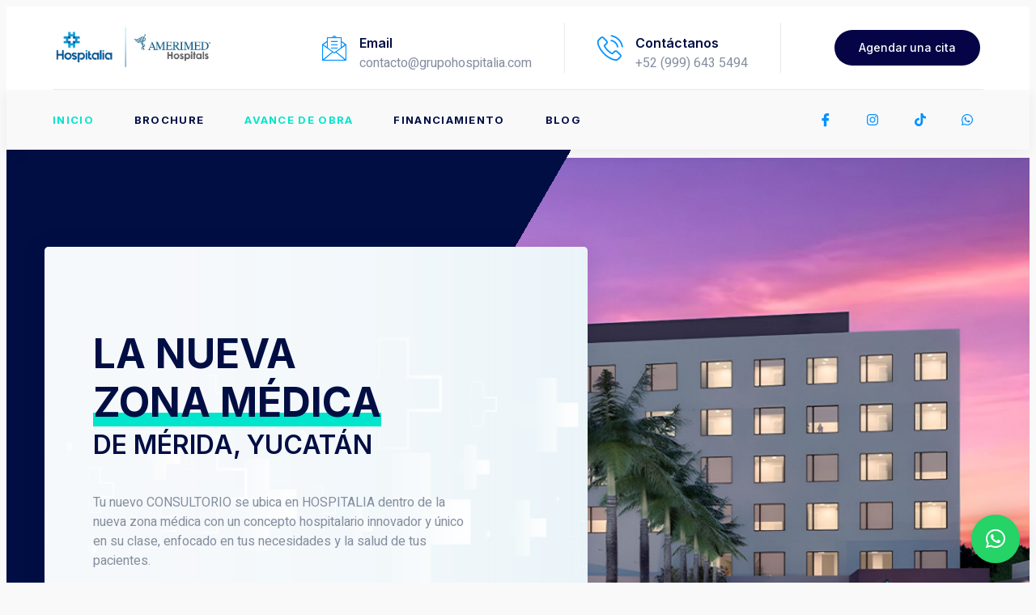

--- FILE ---
content_type: text/html; charset=UTF-8
request_url: https://grupohospitalia.com/?o=3-151-1
body_size: 26343
content:
<!DOCTYPE html>
<html lang="es-AR">
<head>
	<meta charset="UTF-8">
			<title>GRUPO HOSPITALIA &#8211; Consultorios en la Nueva Zona M&eacute;dica</title>
		<meta name="viewport" content="width=device-width, initial-scale=1" />
<meta name='robots' content='max-image-preview:large' />
	<style>img:is([sizes="auto" i], [sizes^="auto," i]) { contain-intrinsic-size: 3000px 1500px }</style>
	<title>GRUPO HOSPITALIA &#8211; Consultorios en la Nueva Zona M&eacute;dica</title>
<link rel="alternate" type="application/rss+xml" title="GRUPO HOSPITALIA &raquo; Feed" href="https://grupohospitalia.com/feed/" />
<link rel="alternate" type="application/rss+xml" title="GRUPO HOSPITALIA &raquo; RSS de los comentarios" href="https://grupohospitalia.com/comments/feed/" />
<link rel="alternate" type="application/rss+xml" title="GRUPO HOSPITALIA &raquo; Sample Page RSS de los comentarios" href="https://grupohospitalia.com/sample-page/feed/" />
<script>
window._wpemojiSettings = {"baseUrl":"https:\/\/s.w.org\/images\/core\/emoji\/16.0.1\/72x72\/","ext":".png","svgUrl":"https:\/\/s.w.org\/images\/core\/emoji\/16.0.1\/svg\/","svgExt":".svg","source":{"concatemoji":"https:\/\/grupohospitalia.com\/wp-includes\/js\/wp-emoji-release.min.js?ver=6.8.3"}};
/*! This file is auto-generated */
!function(s,n){var o,i,e;function c(e){try{var t={supportTests:e,timestamp:(new Date).valueOf()};sessionStorage.setItem(o,JSON.stringify(t))}catch(e){}}function p(e,t,n){e.clearRect(0,0,e.canvas.width,e.canvas.height),e.fillText(t,0,0);var t=new Uint32Array(e.getImageData(0,0,e.canvas.width,e.canvas.height).data),a=(e.clearRect(0,0,e.canvas.width,e.canvas.height),e.fillText(n,0,0),new Uint32Array(e.getImageData(0,0,e.canvas.width,e.canvas.height).data));return t.every(function(e,t){return e===a[t]})}function u(e,t){e.clearRect(0,0,e.canvas.width,e.canvas.height),e.fillText(t,0,0);for(var n=e.getImageData(16,16,1,1),a=0;a<n.data.length;a++)if(0!==n.data[a])return!1;return!0}function f(e,t,n,a){switch(t){case"flag":return n(e,"\ud83c\udff3\ufe0f\u200d\u26a7\ufe0f","\ud83c\udff3\ufe0f\u200b\u26a7\ufe0f")?!1:!n(e,"\ud83c\udde8\ud83c\uddf6","\ud83c\udde8\u200b\ud83c\uddf6")&&!n(e,"\ud83c\udff4\udb40\udc67\udb40\udc62\udb40\udc65\udb40\udc6e\udb40\udc67\udb40\udc7f","\ud83c\udff4\u200b\udb40\udc67\u200b\udb40\udc62\u200b\udb40\udc65\u200b\udb40\udc6e\u200b\udb40\udc67\u200b\udb40\udc7f");case"emoji":return!a(e,"\ud83e\udedf")}return!1}function g(e,t,n,a){var r="undefined"!=typeof WorkerGlobalScope&&self instanceof WorkerGlobalScope?new OffscreenCanvas(300,150):s.createElement("canvas"),o=r.getContext("2d",{willReadFrequently:!0}),i=(o.textBaseline="top",o.font="600 32px Arial",{});return e.forEach(function(e){i[e]=t(o,e,n,a)}),i}function t(e){var t=s.createElement("script");t.src=e,t.defer=!0,s.head.appendChild(t)}"undefined"!=typeof Promise&&(o="wpEmojiSettingsSupports",i=["flag","emoji"],n.supports={everything:!0,everythingExceptFlag:!0},e=new Promise(function(e){s.addEventListener("DOMContentLoaded",e,{once:!0})}),new Promise(function(t){var n=function(){try{var e=JSON.parse(sessionStorage.getItem(o));if("object"==typeof e&&"number"==typeof e.timestamp&&(new Date).valueOf()<e.timestamp+604800&&"object"==typeof e.supportTests)return e.supportTests}catch(e){}return null}();if(!n){if("undefined"!=typeof Worker&&"undefined"!=typeof OffscreenCanvas&&"undefined"!=typeof URL&&URL.createObjectURL&&"undefined"!=typeof Blob)try{var e="postMessage("+g.toString()+"("+[JSON.stringify(i),f.toString(),p.toString(),u.toString()].join(",")+"));",a=new Blob([e],{type:"text/javascript"}),r=new Worker(URL.createObjectURL(a),{name:"wpTestEmojiSupports"});return void(r.onmessage=function(e){c(n=e.data),r.terminate(),t(n)})}catch(e){}c(n=g(i,f,p,u))}t(n)}).then(function(e){for(var t in e)n.supports[t]=e[t],n.supports.everything=n.supports.everything&&n.supports[t],"flag"!==t&&(n.supports.everythingExceptFlag=n.supports.everythingExceptFlag&&n.supports[t]);n.supports.everythingExceptFlag=n.supports.everythingExceptFlag&&!n.supports.flag,n.DOMReady=!1,n.readyCallback=function(){n.DOMReady=!0}}).then(function(){return e}).then(function(){var e;n.supports.everything||(n.readyCallback(),(e=n.source||{}).concatemoji?t(e.concatemoji):e.wpemoji&&e.twemoji&&(t(e.twemoji),t(e.wpemoji)))}))}((window,document),window._wpemojiSettings);
</script>
<link rel='stylesheet' id='hfe-widgets-style-css' href='https://grupohospitalia.com/wp-content/plugins/header-footer-elementor/inc/widgets-css/frontend.css?ver=1.6.36' media='all' />
<link rel='stylesheet' id='jkit-elements-main-css' href='https://grupohospitalia.com/wp-content/plugins/jeg-elementor-kit/assets/css/elements/main.css?ver=2.6.5' media='all' />
<style id='wp-emoji-styles-inline-css'>

	img.wp-smiley, img.emoji {
		display: inline !important;
		border: none !important;
		box-shadow: none !important;
		height: 1em !important;
		width: 1em !important;
		margin: 0 0.07em !important;
		vertical-align: -0.1em !important;
		background: none !important;
		padding: 0 !important;
	}
</style>
<style id='wp-block-library-inline-css'>
:root{--wp-admin-theme-color:#007cba;--wp-admin-theme-color--rgb:0,124,186;--wp-admin-theme-color-darker-10:#006ba1;--wp-admin-theme-color-darker-10--rgb:0,107,161;--wp-admin-theme-color-darker-20:#005a87;--wp-admin-theme-color-darker-20--rgb:0,90,135;--wp-admin-border-width-focus:2px;--wp-block-synced-color:#7a00df;--wp-block-synced-color--rgb:122,0,223;--wp-bound-block-color:var(--wp-block-synced-color)}@media (min-resolution:192dpi){:root{--wp-admin-border-width-focus:1.5px}}.wp-element-button{cursor:pointer}:root{--wp--preset--font-size--normal:16px;--wp--preset--font-size--huge:42px}:root .has-very-light-gray-background-color{background-color:#eee}:root .has-very-dark-gray-background-color{background-color:#313131}:root .has-very-light-gray-color{color:#eee}:root .has-very-dark-gray-color{color:#313131}:root .has-vivid-green-cyan-to-vivid-cyan-blue-gradient-background{background:linear-gradient(135deg,#00d084,#0693e3)}:root .has-purple-crush-gradient-background{background:linear-gradient(135deg,#34e2e4,#4721fb 50%,#ab1dfe)}:root .has-hazy-dawn-gradient-background{background:linear-gradient(135deg,#faaca8,#dad0ec)}:root .has-subdued-olive-gradient-background{background:linear-gradient(135deg,#fafae1,#67a671)}:root .has-atomic-cream-gradient-background{background:linear-gradient(135deg,#fdd79a,#004a59)}:root .has-nightshade-gradient-background{background:linear-gradient(135deg,#330968,#31cdcf)}:root .has-midnight-gradient-background{background:linear-gradient(135deg,#020381,#2874fc)}.has-regular-font-size{font-size:1em}.has-larger-font-size{font-size:2.625em}.has-normal-font-size{font-size:var(--wp--preset--font-size--normal)}.has-huge-font-size{font-size:var(--wp--preset--font-size--huge)}.has-text-align-center{text-align:center}.has-text-align-left{text-align:left}.has-text-align-right{text-align:right}#end-resizable-editor-section{display:none}.aligncenter{clear:both}.items-justified-left{justify-content:flex-start}.items-justified-center{justify-content:center}.items-justified-right{justify-content:flex-end}.items-justified-space-between{justify-content:space-between}.screen-reader-text{border:0;clip-path:inset(50%);height:1px;margin:-1px;overflow:hidden;padding:0;position:absolute;width:1px;word-wrap:normal!important}.screen-reader-text:focus{background-color:#ddd;clip-path:none;color:#444;display:block;font-size:1em;height:auto;left:5px;line-height:normal;padding:15px 23px 14px;text-decoration:none;top:5px;width:auto;z-index:100000}html :where(.has-border-color){border-style:solid}html :where([style*=border-top-color]){border-top-style:solid}html :where([style*=border-right-color]){border-right-style:solid}html :where([style*=border-bottom-color]){border-bottom-style:solid}html :where([style*=border-left-color]){border-left-style:solid}html :where([style*=border-width]){border-style:solid}html :where([style*=border-top-width]){border-top-style:solid}html :where([style*=border-right-width]){border-right-style:solid}html :where([style*=border-bottom-width]){border-bottom-style:solid}html :where([style*=border-left-width]){border-left-style:solid}html :where(img[class*=wp-image-]){height:auto;max-width:100%}:where(figure){margin:0 0 1em}html :where(.is-position-sticky){--wp-admin--admin-bar--position-offset:var(--wp-admin--admin-bar--height,0px)}@media screen and (max-width:600px){html :where(.is-position-sticky){--wp-admin--admin-bar--position-offset:0px}}
</style>
<style id='global-styles-inline-css'>
:root{--wp--preset--aspect-ratio--square: 1;--wp--preset--aspect-ratio--4-3: 4/3;--wp--preset--aspect-ratio--3-4: 3/4;--wp--preset--aspect-ratio--3-2: 3/2;--wp--preset--aspect-ratio--2-3: 2/3;--wp--preset--aspect-ratio--16-9: 16/9;--wp--preset--aspect-ratio--9-16: 9/16;--wp--preset--color--black: #000000;--wp--preset--color--cyan-bluish-gray: #abb8c3;--wp--preset--color--white: #ffffff;--wp--preset--color--pale-pink: #f78da7;--wp--preset--color--vivid-red: #cf2e2e;--wp--preset--color--luminous-vivid-orange: #ff6900;--wp--preset--color--luminous-vivid-amber: #fcb900;--wp--preset--color--light-green-cyan: #7bdcb5;--wp--preset--color--vivid-green-cyan: #00d084;--wp--preset--color--pale-cyan-blue: #8ed1fc;--wp--preset--color--vivid-cyan-blue: #0693e3;--wp--preset--color--vivid-purple: #9b51e0;--wp--preset--color--base: #f9f9f9;--wp--preset--color--base-2: #ffffff;--wp--preset--color--contrast: #111111;--wp--preset--color--contrast-2: #636363;--wp--preset--color--contrast-3: #A4A4A4;--wp--preset--color--accent: #cfcabe;--wp--preset--color--accent-2: #c2a990;--wp--preset--color--accent-3: #d8613c;--wp--preset--color--accent-4: #b1c5a4;--wp--preset--color--accent-5: #b5bdbc;--wp--preset--gradient--vivid-cyan-blue-to-vivid-purple: linear-gradient(135deg,rgba(6,147,227,1) 0%,rgb(155,81,224) 100%);--wp--preset--gradient--light-green-cyan-to-vivid-green-cyan: linear-gradient(135deg,rgb(122,220,180) 0%,rgb(0,208,130) 100%);--wp--preset--gradient--luminous-vivid-amber-to-luminous-vivid-orange: linear-gradient(135deg,rgba(252,185,0,1) 0%,rgba(255,105,0,1) 100%);--wp--preset--gradient--luminous-vivid-orange-to-vivid-red: linear-gradient(135deg,rgba(255,105,0,1) 0%,rgb(207,46,46) 100%);--wp--preset--gradient--very-light-gray-to-cyan-bluish-gray: linear-gradient(135deg,rgb(238,238,238) 0%,rgb(169,184,195) 100%);--wp--preset--gradient--cool-to-warm-spectrum: linear-gradient(135deg,rgb(74,234,220) 0%,rgb(151,120,209) 20%,rgb(207,42,186) 40%,rgb(238,44,130) 60%,rgb(251,105,98) 80%,rgb(254,248,76) 100%);--wp--preset--gradient--blush-light-purple: linear-gradient(135deg,rgb(255,206,236) 0%,rgb(152,150,240) 100%);--wp--preset--gradient--blush-bordeaux: linear-gradient(135deg,rgb(254,205,165) 0%,rgb(254,45,45) 50%,rgb(107,0,62) 100%);--wp--preset--gradient--luminous-dusk: linear-gradient(135deg,rgb(255,203,112) 0%,rgb(199,81,192) 50%,rgb(65,88,208) 100%);--wp--preset--gradient--pale-ocean: linear-gradient(135deg,rgb(255,245,203) 0%,rgb(182,227,212) 50%,rgb(51,167,181) 100%);--wp--preset--gradient--electric-grass: linear-gradient(135deg,rgb(202,248,128) 0%,rgb(113,206,126) 100%);--wp--preset--gradient--midnight: linear-gradient(135deg,rgb(2,3,129) 0%,rgb(40,116,252) 100%);--wp--preset--gradient--gradient-1: linear-gradient(to bottom, #cfcabe 0%, #F9F9F9 100%);--wp--preset--gradient--gradient-2: linear-gradient(to bottom, #C2A990 0%, #F9F9F9 100%);--wp--preset--gradient--gradient-3: linear-gradient(to bottom, #D8613C 0%, #F9F9F9 100%);--wp--preset--gradient--gradient-4: linear-gradient(to bottom, #B1C5A4 0%, #F9F9F9 100%);--wp--preset--gradient--gradient-5: linear-gradient(to bottom, #B5BDBC 0%, #F9F9F9 100%);--wp--preset--gradient--gradient-6: linear-gradient(to bottom, #A4A4A4 0%, #F9F9F9 100%);--wp--preset--gradient--gradient-7: linear-gradient(to bottom, #cfcabe 50%, #F9F9F9 50%);--wp--preset--gradient--gradient-8: linear-gradient(to bottom, #C2A990 50%, #F9F9F9 50%);--wp--preset--gradient--gradient-9: linear-gradient(to bottom, #D8613C 50%, #F9F9F9 50%);--wp--preset--gradient--gradient-10: linear-gradient(to bottom, #B1C5A4 50%, #F9F9F9 50%);--wp--preset--gradient--gradient-11: linear-gradient(to bottom, #B5BDBC 50%, #F9F9F9 50%);--wp--preset--gradient--gradient-12: linear-gradient(to bottom, #A4A4A4 50%, #F9F9F9 50%);--wp--preset--font-size--small: 0.9rem;--wp--preset--font-size--medium: 1.05rem;--wp--preset--font-size--large: clamp(1.39rem, 1.39rem + ((1vw - 0.2rem) * 0.767), 1.85rem);--wp--preset--font-size--x-large: clamp(1.85rem, 1.85rem + ((1vw - 0.2rem) * 1.083), 2.5rem);--wp--preset--font-size--xx-large: clamp(2.5rem, 2.5rem + ((1vw - 0.2rem) * 1.283), 3.27rem);--wp--preset--font-family--body: "Inter", sans-serif;--wp--preset--font-family--heading: Cardo;--wp--preset--font-family--system-sans-serif: -apple-system, BlinkMacSystemFont, avenir next, avenir, segoe ui, helvetica neue, helvetica, Cantarell, Ubuntu, roboto, noto, arial, sans-serif;--wp--preset--font-family--system-serif: Iowan Old Style, Apple Garamond, Baskerville, Times New Roman, Droid Serif, Times, Source Serif Pro, serif, Apple Color Emoji, Segoe UI Emoji, Segoe UI Symbol;--wp--preset--spacing--20: min(1.5rem, 2vw);--wp--preset--spacing--30: min(2.5rem, 3vw);--wp--preset--spacing--40: min(4rem, 5vw);--wp--preset--spacing--50: min(6.5rem, 8vw);--wp--preset--spacing--60: min(10.5rem, 13vw);--wp--preset--spacing--70: 3.38rem;--wp--preset--spacing--80: 5.06rem;--wp--preset--spacing--10: 1rem;--wp--preset--shadow--natural: 6px 6px 9px rgba(0, 0, 0, 0.2);--wp--preset--shadow--deep: 12px 12px 50px rgba(0, 0, 0, 0.4);--wp--preset--shadow--sharp: 6px 6px 0px rgba(0, 0, 0, 0.2);--wp--preset--shadow--outlined: 6px 6px 0px -3px rgba(255, 255, 255, 1), 6px 6px rgba(0, 0, 0, 1);--wp--preset--shadow--crisp: 6px 6px 0px rgba(0, 0, 0, 1);}:root { --wp--style--global--content-size: 620px;--wp--style--global--wide-size: 1280px; }:where(body) { margin: 0; }.wp-site-blocks { padding-top: var(--wp--style--root--padding-top); padding-bottom: var(--wp--style--root--padding-bottom); }.has-global-padding { padding-right: var(--wp--style--root--padding-right); padding-left: var(--wp--style--root--padding-left); }.has-global-padding > .alignfull { margin-right: calc(var(--wp--style--root--padding-right) * -1); margin-left: calc(var(--wp--style--root--padding-left) * -1); }.has-global-padding :where(:not(.alignfull.is-layout-flow) > .has-global-padding:not(.wp-block-block, .alignfull)) { padding-right: 0; padding-left: 0; }.has-global-padding :where(:not(.alignfull.is-layout-flow) > .has-global-padding:not(.wp-block-block, .alignfull)) > .alignfull { margin-left: 0; margin-right: 0; }.wp-site-blocks > .alignleft { float: left; margin-right: 2em; }.wp-site-blocks > .alignright { float: right; margin-left: 2em; }.wp-site-blocks > .aligncenter { justify-content: center; margin-left: auto; margin-right: auto; }:where(.wp-site-blocks) > * { margin-block-start: 1.2rem; margin-block-end: 0; }:where(.wp-site-blocks) > :first-child { margin-block-start: 0; }:where(.wp-site-blocks) > :last-child { margin-block-end: 0; }:root { --wp--style--block-gap: 1.2rem; }:root :where(.is-layout-flow) > :first-child{margin-block-start: 0;}:root :where(.is-layout-flow) > :last-child{margin-block-end: 0;}:root :where(.is-layout-flow) > *{margin-block-start: 1.2rem;margin-block-end: 0;}:root :where(.is-layout-constrained) > :first-child{margin-block-start: 0;}:root :where(.is-layout-constrained) > :last-child{margin-block-end: 0;}:root :where(.is-layout-constrained) > *{margin-block-start: 1.2rem;margin-block-end: 0;}:root :where(.is-layout-flex){gap: 1.2rem;}:root :where(.is-layout-grid){gap: 1.2rem;}.is-layout-flow > .alignleft{float: left;margin-inline-start: 0;margin-inline-end: 2em;}.is-layout-flow > .alignright{float: right;margin-inline-start: 2em;margin-inline-end: 0;}.is-layout-flow > .aligncenter{margin-left: auto !important;margin-right: auto !important;}.is-layout-constrained > .alignleft{float: left;margin-inline-start: 0;margin-inline-end: 2em;}.is-layout-constrained > .alignright{float: right;margin-inline-start: 2em;margin-inline-end: 0;}.is-layout-constrained > .aligncenter{margin-left: auto !important;margin-right: auto !important;}.is-layout-constrained > :where(:not(.alignleft):not(.alignright):not(.alignfull)){max-width: var(--wp--style--global--content-size);margin-left: auto !important;margin-right: auto !important;}.is-layout-constrained > .alignwide{max-width: var(--wp--style--global--wide-size);}body .is-layout-flex{display: flex;}.is-layout-flex{flex-wrap: wrap;align-items: center;}.is-layout-flex > :is(*, div){margin: 0;}body .is-layout-grid{display: grid;}.is-layout-grid > :is(*, div){margin: 0;}body{background-color: var(--wp--preset--color--base);color: var(--wp--preset--color--contrast);font-family: var(--wp--preset--font-family--body);font-size: var(--wp--preset--font-size--medium);font-style: normal;font-weight: 400;line-height: 1.55;--wp--style--root--padding-top: 0px;--wp--style--root--padding-right: var(--wp--preset--spacing--50);--wp--style--root--padding-bottom: 0px;--wp--style--root--padding-left: var(--wp--preset--spacing--50);}a:where(:not(.wp-element-button)){color: var(--wp--preset--color--contrast);text-decoration: underline;}:root :where(a:where(:not(.wp-element-button)):hover){text-decoration: none;}h1, h2, h3, h4, h5, h6{color: var(--wp--preset--color--contrast);font-family: var(--wp--preset--font-family--heading);font-weight: 400;line-height: 1.2;}h1{font-size: var(--wp--preset--font-size--xx-large);line-height: 1.15;}h2{font-size: var(--wp--preset--font-size--x-large);}h3{font-size: var(--wp--preset--font-size--large);}h4{font-size: clamp(1.1rem, 1.1rem + ((1vw - 0.2rem) * 0.767), 1.5rem);}h5{font-size: var(--wp--preset--font-size--medium);}h6{font-size: var(--wp--preset--font-size--small);}:root :where(.wp-element-button, .wp-block-button__link){background-color: var(--wp--preset--color--contrast);border-radius: .33rem;border-color: var(--wp--preset--color--contrast);border-width: 0;color: var(--wp--preset--color--base);font-family: inherit;font-size: var(--wp--preset--font-size--small);font-style: normal;font-weight: 500;line-height: inherit;padding-top: 0.6rem;padding-right: 1rem;padding-bottom: 0.6rem;padding-left: 1rem;text-decoration: none;}:root :where(.wp-element-button:hover, .wp-block-button__link:hover){background-color: var(--wp--preset--color--contrast-2);border-color: var(--wp--preset--color--contrast-2);color: var(--wp--preset--color--base);}:root :where(.wp-element-button:focus, .wp-block-button__link:focus){background-color: var(--wp--preset--color--contrast-2);border-color: var(--wp--preset--color--contrast-2);color: var(--wp--preset--color--base);outline-color: var(--wp--preset--color--contrast);outline-offset: 2px;}:root :where(.wp-element-button:active, .wp-block-button__link:active){background-color: var(--wp--preset--color--contrast);color: var(--wp--preset--color--base);}:root :where(.wp-element-caption, .wp-block-audio figcaption, .wp-block-embed figcaption, .wp-block-gallery figcaption, .wp-block-image figcaption, .wp-block-table figcaption, .wp-block-video figcaption){color: var(--wp--preset--color--contrast-2);font-family: var(--wp--preset--font-family--body);font-size: 0.8rem;}.has-black-color{color: var(--wp--preset--color--black) !important;}.has-cyan-bluish-gray-color{color: var(--wp--preset--color--cyan-bluish-gray) !important;}.has-white-color{color: var(--wp--preset--color--white) !important;}.has-pale-pink-color{color: var(--wp--preset--color--pale-pink) !important;}.has-vivid-red-color{color: var(--wp--preset--color--vivid-red) !important;}.has-luminous-vivid-orange-color{color: var(--wp--preset--color--luminous-vivid-orange) !important;}.has-luminous-vivid-amber-color{color: var(--wp--preset--color--luminous-vivid-amber) !important;}.has-light-green-cyan-color{color: var(--wp--preset--color--light-green-cyan) !important;}.has-vivid-green-cyan-color{color: var(--wp--preset--color--vivid-green-cyan) !important;}.has-pale-cyan-blue-color{color: var(--wp--preset--color--pale-cyan-blue) !important;}.has-vivid-cyan-blue-color{color: var(--wp--preset--color--vivid-cyan-blue) !important;}.has-vivid-purple-color{color: var(--wp--preset--color--vivid-purple) !important;}.has-base-color{color: var(--wp--preset--color--base) !important;}.has-base-2-color{color: var(--wp--preset--color--base-2) !important;}.has-contrast-color{color: var(--wp--preset--color--contrast) !important;}.has-contrast-2-color{color: var(--wp--preset--color--contrast-2) !important;}.has-contrast-3-color{color: var(--wp--preset--color--contrast-3) !important;}.has-accent-color{color: var(--wp--preset--color--accent) !important;}.has-accent-2-color{color: var(--wp--preset--color--accent-2) !important;}.has-accent-3-color{color: var(--wp--preset--color--accent-3) !important;}.has-accent-4-color{color: var(--wp--preset--color--accent-4) !important;}.has-accent-5-color{color: var(--wp--preset--color--accent-5) !important;}.has-black-background-color{background-color: var(--wp--preset--color--black) !important;}.has-cyan-bluish-gray-background-color{background-color: var(--wp--preset--color--cyan-bluish-gray) !important;}.has-white-background-color{background-color: var(--wp--preset--color--white) !important;}.has-pale-pink-background-color{background-color: var(--wp--preset--color--pale-pink) !important;}.has-vivid-red-background-color{background-color: var(--wp--preset--color--vivid-red) !important;}.has-luminous-vivid-orange-background-color{background-color: var(--wp--preset--color--luminous-vivid-orange) !important;}.has-luminous-vivid-amber-background-color{background-color: var(--wp--preset--color--luminous-vivid-amber) !important;}.has-light-green-cyan-background-color{background-color: var(--wp--preset--color--light-green-cyan) !important;}.has-vivid-green-cyan-background-color{background-color: var(--wp--preset--color--vivid-green-cyan) !important;}.has-pale-cyan-blue-background-color{background-color: var(--wp--preset--color--pale-cyan-blue) !important;}.has-vivid-cyan-blue-background-color{background-color: var(--wp--preset--color--vivid-cyan-blue) !important;}.has-vivid-purple-background-color{background-color: var(--wp--preset--color--vivid-purple) !important;}.has-base-background-color{background-color: var(--wp--preset--color--base) !important;}.has-base-2-background-color{background-color: var(--wp--preset--color--base-2) !important;}.has-contrast-background-color{background-color: var(--wp--preset--color--contrast) !important;}.has-contrast-2-background-color{background-color: var(--wp--preset--color--contrast-2) !important;}.has-contrast-3-background-color{background-color: var(--wp--preset--color--contrast-3) !important;}.has-accent-background-color{background-color: var(--wp--preset--color--accent) !important;}.has-accent-2-background-color{background-color: var(--wp--preset--color--accent-2) !important;}.has-accent-3-background-color{background-color: var(--wp--preset--color--accent-3) !important;}.has-accent-4-background-color{background-color: var(--wp--preset--color--accent-4) !important;}.has-accent-5-background-color{background-color: var(--wp--preset--color--accent-5) !important;}.has-black-border-color{border-color: var(--wp--preset--color--black) !important;}.has-cyan-bluish-gray-border-color{border-color: var(--wp--preset--color--cyan-bluish-gray) !important;}.has-white-border-color{border-color: var(--wp--preset--color--white) !important;}.has-pale-pink-border-color{border-color: var(--wp--preset--color--pale-pink) !important;}.has-vivid-red-border-color{border-color: var(--wp--preset--color--vivid-red) !important;}.has-luminous-vivid-orange-border-color{border-color: var(--wp--preset--color--luminous-vivid-orange) !important;}.has-luminous-vivid-amber-border-color{border-color: var(--wp--preset--color--luminous-vivid-amber) !important;}.has-light-green-cyan-border-color{border-color: var(--wp--preset--color--light-green-cyan) !important;}.has-vivid-green-cyan-border-color{border-color: var(--wp--preset--color--vivid-green-cyan) !important;}.has-pale-cyan-blue-border-color{border-color: var(--wp--preset--color--pale-cyan-blue) !important;}.has-vivid-cyan-blue-border-color{border-color: var(--wp--preset--color--vivid-cyan-blue) !important;}.has-vivid-purple-border-color{border-color: var(--wp--preset--color--vivid-purple) !important;}.has-base-border-color{border-color: var(--wp--preset--color--base) !important;}.has-base-2-border-color{border-color: var(--wp--preset--color--base-2) !important;}.has-contrast-border-color{border-color: var(--wp--preset--color--contrast) !important;}.has-contrast-2-border-color{border-color: var(--wp--preset--color--contrast-2) !important;}.has-contrast-3-border-color{border-color: var(--wp--preset--color--contrast-3) !important;}.has-accent-border-color{border-color: var(--wp--preset--color--accent) !important;}.has-accent-2-border-color{border-color: var(--wp--preset--color--accent-2) !important;}.has-accent-3-border-color{border-color: var(--wp--preset--color--accent-3) !important;}.has-accent-4-border-color{border-color: var(--wp--preset--color--accent-4) !important;}.has-accent-5-border-color{border-color: var(--wp--preset--color--accent-5) !important;}.has-vivid-cyan-blue-to-vivid-purple-gradient-background{background: var(--wp--preset--gradient--vivid-cyan-blue-to-vivid-purple) !important;}.has-light-green-cyan-to-vivid-green-cyan-gradient-background{background: var(--wp--preset--gradient--light-green-cyan-to-vivid-green-cyan) !important;}.has-luminous-vivid-amber-to-luminous-vivid-orange-gradient-background{background: var(--wp--preset--gradient--luminous-vivid-amber-to-luminous-vivid-orange) !important;}.has-luminous-vivid-orange-to-vivid-red-gradient-background{background: var(--wp--preset--gradient--luminous-vivid-orange-to-vivid-red) !important;}.has-very-light-gray-to-cyan-bluish-gray-gradient-background{background: var(--wp--preset--gradient--very-light-gray-to-cyan-bluish-gray) !important;}.has-cool-to-warm-spectrum-gradient-background{background: var(--wp--preset--gradient--cool-to-warm-spectrum) !important;}.has-blush-light-purple-gradient-background{background: var(--wp--preset--gradient--blush-light-purple) !important;}.has-blush-bordeaux-gradient-background{background: var(--wp--preset--gradient--blush-bordeaux) !important;}.has-luminous-dusk-gradient-background{background: var(--wp--preset--gradient--luminous-dusk) !important;}.has-pale-ocean-gradient-background{background: var(--wp--preset--gradient--pale-ocean) !important;}.has-electric-grass-gradient-background{background: var(--wp--preset--gradient--electric-grass) !important;}.has-midnight-gradient-background{background: var(--wp--preset--gradient--midnight) !important;}.has-gradient-1-gradient-background{background: var(--wp--preset--gradient--gradient-1) !important;}.has-gradient-2-gradient-background{background: var(--wp--preset--gradient--gradient-2) !important;}.has-gradient-3-gradient-background{background: var(--wp--preset--gradient--gradient-3) !important;}.has-gradient-4-gradient-background{background: var(--wp--preset--gradient--gradient-4) !important;}.has-gradient-5-gradient-background{background: var(--wp--preset--gradient--gradient-5) !important;}.has-gradient-6-gradient-background{background: var(--wp--preset--gradient--gradient-6) !important;}.has-gradient-7-gradient-background{background: var(--wp--preset--gradient--gradient-7) !important;}.has-gradient-8-gradient-background{background: var(--wp--preset--gradient--gradient-8) !important;}.has-gradient-9-gradient-background{background: var(--wp--preset--gradient--gradient-9) !important;}.has-gradient-10-gradient-background{background: var(--wp--preset--gradient--gradient-10) !important;}.has-gradient-11-gradient-background{background: var(--wp--preset--gradient--gradient-11) !important;}.has-gradient-12-gradient-background{background: var(--wp--preset--gradient--gradient-12) !important;}.has-small-font-size{font-size: var(--wp--preset--font-size--small) !important;}.has-medium-font-size{font-size: var(--wp--preset--font-size--medium) !important;}.has-large-font-size{font-size: var(--wp--preset--font-size--large) !important;}.has-x-large-font-size{font-size: var(--wp--preset--font-size--x-large) !important;}.has-xx-large-font-size{font-size: var(--wp--preset--font-size--xx-large) !important;}.has-body-font-family{font-family: var(--wp--preset--font-family--body) !important;}.has-heading-font-family{font-family: var(--wp--preset--font-family--heading) !important;}.has-system-sans-serif-font-family{font-family: var(--wp--preset--font-family--system-sans-serif) !important;}.has-system-serif-font-family{font-family: var(--wp--preset--font-family--system-serif) !important;}:where(.wp-site-blocks *:focus){outline-width:2px;outline-style:solid}
</style>
<style id='wp-block-template-skip-link-inline-css'>

		.skip-link.screen-reader-text {
			border: 0;
			clip-path: inset(50%);
			height: 1px;
			margin: -1px;
			overflow: hidden;
			padding: 0;
			position: absolute !important;
			width: 1px;
			word-wrap: normal !important;
		}

		.skip-link.screen-reader-text:focus {
			background-color: #eee;
			clip-path: none;
			color: #444;
			display: block;
			font-size: 1em;
			height: auto;
			left: 5px;
			line-height: normal;
			padding: 15px 23px 14px;
			text-decoration: none;
			top: 5px;
			width: auto;
			z-index: 100000;
		}
</style>
<link rel='stylesheet' id='dashicons-css' href='https://grupohospitalia.com/wp-includes/css/dashicons.min.css?ver=6.8.3' media='all' />
<link rel='stylesheet' id='hfe-style-css' href='https://grupohospitalia.com/wp-content/plugins/header-footer-elementor/assets/css/header-footer-elementor.css?ver=1.6.36' media='all' />
<link rel='stylesheet' id='elementor-frontend-css' href='https://grupohospitalia.com/wp-content/plugins/elementor/assets/css/frontend-lite.min.css?ver=3.21.8' media='all' />
<link rel='stylesheet' id='swiper-css' href='https://grupohospitalia.com/wp-content/plugins/elementor/assets/lib/swiper/v8/css/swiper.min.css?ver=8.4.5' media='all' />
<link rel='stylesheet' id='elementor-post-8-css' href='https://grupohospitalia.com/wp-content/uploads/elementor/css/post-8.css?ver=1737565531' media='all' />
<link rel='stylesheet' id='elementor-post-2-css' href='https://grupohospitalia.com/wp-content/uploads/elementor/css/post-2.css?ver=1737566563' media='all' />
<link rel='stylesheet' id='cute-alert-css' href='https://grupohospitalia.com/wp-content/plugins/metform/public/assets/lib/cute-alert/style.css?ver=3.8.9' media='all' />
<link rel='stylesheet' id='text-editor-style-css' href='https://grupohospitalia.com/wp-content/plugins/metform/public/assets/css/text-editor.css?ver=3.8.9' media='all' />
<link rel='stylesheet' id='elementor-icons-ekiticons-css' href='https://grupohospitalia.com/wp-content/plugins/elementskit-lite/modules/elementskit-icon-pack/assets/css/ekiticons.css?ver=3.2.0' media='all' />
<link rel='stylesheet' id='qlwapp-css' href='https://grupohospitalia.com/wp-content/plugins/wp-whatsapp-chat/build/frontend/css/style.css?ver=7.4.4' media='all' />
<link rel='stylesheet' id='ekit-widget-styles-css' href='https://grupohospitalia.com/wp-content/plugins/elementskit-lite/widgets/init/assets/css/widget-styles.css?ver=3.2.0' media='all' />
<link rel='stylesheet' id='ekit-responsive-css' href='https://grupohospitalia.com/wp-content/plugins/elementskit-lite/widgets/init/assets/css/responsive.css?ver=3.2.0' media='all' />
<link rel='stylesheet' id='google-fonts-1-css' href='https://fonts.googleapis.com/css?family=Inter%3A100%2C100italic%2C200%2C200italic%2C300%2C300italic%2C400%2C400italic%2C500%2C500italic%2C600%2C600italic%2C700%2C700italic%2C800%2C800italic%2C900%2C900italic%7CHeebo%3A100%2C100italic%2C200%2C200italic%2C300%2C300italic%2C400%2C400italic%2C500%2C500italic%2C600%2C600italic%2C700%2C700italic%2C800%2C800italic%2C900%2C900italic&#038;display=swap&#038;ver=6.8.3' media='all' />
<link rel='stylesheet' id='elementor-icons-jkiticon-css' href='https://grupohospitalia.com/wp-content/plugins/jeg-elementor-kit/assets/fonts/jkiticon/jkiticon.css?ver=2.6.5' media='all' />
<link rel="preconnect" href="https://fonts.gstatic.com/" crossorigin><script src="https://grupohospitalia.com/wp-includes/js/jquery/jquery.min.js?ver=3.7.1" id="jquery-core-js"></script>
<script src="https://grupohospitalia.com/wp-includes/js/jquery/jquery-migrate.min.js?ver=3.4.1" id="jquery-migrate-js"></script>
<script id="rmp_menu_scripts-js-extra">
var rmp_menu = {"ajaxURL":"https:\/\/grupohospitalia.com\/wp-admin\/admin-ajax.php","wp_nonce":"77d3144a68","menu":[]};
</script>
<script src="https://grupohospitalia.com/wp-content/plugins/responsive-menu/v4.0.0/assets/js/rmp-menu.js?ver=4.3.5" id="rmp_menu_scripts-js"></script>
<link rel="https://api.w.org/" href="https://grupohospitalia.com/wp-json/" /><link rel="alternate" title="JSON" type="application/json" href="https://grupohospitalia.com/wp-json/wp/v2/pages/2" /><link rel="EditURI" type="application/rsd+xml" title="RSD" href="https://grupohospitalia.com/xmlrpc.php?rsd" />
<meta name="generator" content="WordPress 6.8.3" />
<link rel="canonical" href="https://grupohospitalia.com/" />
<link rel='shortlink' href='https://grupohospitalia.com/' />
<link rel="alternate" title="oEmbed (JSON)" type="application/json+oembed" href="https://grupohospitalia.com/wp-json/oembed/1.0/embed?url=https%3A%2F%2Fgrupohospitalia.com%2F" />
<link rel="alternate" title="oEmbed (XML)" type="text/xml+oembed" href="https://grupohospitalia.com/wp-json/oembed/1.0/embed?url=https%3A%2F%2Fgrupohospitalia.com%2F&#038;format=xml" />
<meta name="cdp-version" content="1.4.9" /><meta name="generator" content="Elementor 3.21.8; features: e_optimized_assets_loading, e_optimized_css_loading, e_font_icon_svg, additional_custom_breakpoints, e_lazyload; settings: css_print_method-external, google_font-enabled, font_display-swap">
			<style>
				.e-con.e-parent:nth-of-type(n+4):not(.e-lazyloaded):not(.e-no-lazyload),
				.e-con.e-parent:nth-of-type(n+4):not(.e-lazyloaded):not(.e-no-lazyload) * {
					background-image: none !important;
				}
				@media screen and (max-height: 1024px) {
					.e-con.e-parent:nth-of-type(n+3):not(.e-lazyloaded):not(.e-no-lazyload),
					.e-con.e-parent:nth-of-type(n+3):not(.e-lazyloaded):not(.e-no-lazyload) * {
						background-image: none !important;
					}
				}
				@media screen and (max-height: 640px) {
					.e-con.e-parent:nth-of-type(n+2):not(.e-lazyloaded):not(.e-no-lazyload),
					.e-con.e-parent:nth-of-type(n+2):not(.e-lazyloaded):not(.e-no-lazyload) * {
						background-image: none !important;
					}
				}
			</style>
			<style class='wp-fonts-local'>
@font-face{font-family:Inter;font-style:normal;font-weight:300 900;font-display:fallback;src:url('https://grupohospitalia.com/wp-content/themes/twentytwentyfour/assets/fonts/inter/Inter-VariableFont_slnt,wght.woff2') format('woff2');font-stretch:normal;}
@font-face{font-family:Cardo;font-style:normal;font-weight:400;font-display:fallback;src:url('https://grupohospitalia.com/wp-content/themes/twentytwentyfour/assets/fonts/cardo/cardo_normal_400.woff2') format('woff2');}
@font-face{font-family:Cardo;font-style:italic;font-weight:400;font-display:fallback;src:url('https://grupohospitalia.com/wp-content/themes/twentytwentyfour/assets/fonts/cardo/cardo_italic_400.woff2') format('woff2');}
@font-face{font-family:Cardo;font-style:normal;font-weight:700;font-display:fallback;src:url('https://grupohospitalia.com/wp-content/themes/twentytwentyfour/assets/fonts/cardo/cardo_normal_700.woff2') format('woff2');}
</style>
<link rel="icon" href="https://grupohospitalia.com/wp-content/uploads/2024/07/cropped-isotipohostpitalia-32x32.png" sizes="32x32" />
<link rel="icon" href="https://grupohospitalia.com/wp-content/uploads/2024/07/cropped-isotipohostpitalia-192x192.png" sizes="192x192" />
<link rel="apple-touch-icon" href="https://grupohospitalia.com/wp-content/uploads/2024/07/cropped-isotipohostpitalia-180x180.png" />
<meta name="msapplication-TileImage" content="https://grupohospitalia.com/wp-content/uploads/2024/07/cropped-isotipohostpitalia-270x270.png" />
			<style>
				:root {
				--qlwapp-scheme-font-family:inherit;--qlwapp-scheme-font-size:18px;--qlwapp-scheme-icon-size:60px;--qlwapp-scheme-icon-font-size:24px;--qlwapp-scheme-box-message-word-break:break-all;				}
			</style>
			<style type="text/css">/** Mega Menu CSS: fs **/</style>
	<meta name="viewport" content="width=device-width, initial-scale=1.0, viewport-fit=cover" /></head>
<body class="home wp-singular page-template page-template-elementor_canvas page page-id-2 wp-embed-responsive wp-theme-twentytwentyfour ehf-template-twentytwentyfour ehf-stylesheet-twentytwentyfour jkit-color-scheme elementor-default elementor-template-canvas elementor-kit-8 elementor-page elementor-page-2">
			<div data-elementor-type="wp-page" data-elementor-id="2" class="elementor elementor-2">
						<section class="elementor-section elementor-top-section elementor-element elementor-element-4c7f79e9 elementor-section-boxed elementor-section-height-default elementor-section-height-default" data-id="4c7f79e9" data-element_type="section" data-settings="{&quot;background_background&quot;:&quot;classic&quot;}">
						<div class="elementor-container elementor-column-gap-default">
					<div class="elementor-column elementor-col-100 elementor-top-column elementor-element elementor-element-66dd2fd3" data-id="66dd2fd3" data-element_type="column" data-settings="{&quot;background_background&quot;:&quot;classic&quot;}">
			<div class="elementor-widget-wrap elementor-element-populated">
						<section class="elementor-section elementor-inner-section elementor-element elementor-element-10bac8a5 elementor-section-content-middle elementor-section-boxed elementor-section-height-default elementor-section-height-default" data-id="10bac8a5" data-element_type="section">
						<div class="elementor-container elementor-column-gap-no">
					<div class="elementor-column elementor-col-33 elementor-inner-column elementor-element elementor-element-3d5f0e68" data-id="3d5f0e68" data-element_type="column">
			<div class="elementor-widget-wrap elementor-element-populated">
						<div class="elementor-element elementor-element-11f95e1d elementor-widget elementor-widget-image" data-id="11f95e1d" data-element_type="widget" data-widget_type="image.default">
				<div class="elementor-widget-container">
			<style>/*! elementor - v3.21.0 - 26-05-2024 */
.elementor-widget-image{text-align:center}.elementor-widget-image a{display:inline-block}.elementor-widget-image a img[src$=".svg"]{width:48px}.elementor-widget-image img{vertical-align:middle;display:inline-block}</style>										<img fetchpriority="high" decoding="async" width="1000" height="250" src="https://grupohospitalia.com/wp-content/uploads/2024/06/HOSPITALIAamerimed.png" class="attachment-full size-full wp-image-226" alt="" srcset="https://grupohospitalia.com/wp-content/uploads/2024/06/HOSPITALIAamerimed.png 1000w, https://grupohospitalia.com/wp-content/uploads/2024/06/HOSPITALIAamerimed-300x75.png 300w, https://grupohospitalia.com/wp-content/uploads/2024/06/HOSPITALIAamerimed-768x192.png 768w" sizes="(max-width: 1000px) 100vw, 1000px" />													</div>
				</div>
					</div>
		</div>
				<div class="elementor-column elementor-col-33 elementor-inner-column elementor-element elementor-element-30e42aad elementor-hidden-phone" data-id="30e42aad" data-element_type="column">
			<div class="elementor-widget-wrap elementor-element-populated">
						<div class="elementor-element elementor-element-6b9bab3d elementor-position-left elementor-vertical-align-middle elementor-widget__width-auto elementor-view-default elementor-mobile-position-top elementor-widget elementor-widget-icon-box" data-id="6b9bab3d" data-element_type="widget" data-widget_type="icon-box.default">
				<div class="elementor-widget-container">
			<link rel="stylesheet" href="https://grupohospitalia.com/wp-content/plugins/elementor/assets/css/widget-icon-box.min.css">		<div class="elementor-icon-box-wrapper">

						<div class="elementor-icon-box-icon">
				<span  class="elementor-icon elementor-animation-">
				<i aria-hidden="true" class="icon icon-email1"></i>				</span>
			</div>
			
						<div class="elementor-icon-box-content">

									<h3 class="elementor-icon-box-title">
						<span  >
							Email						</span>
					</h3>
				
									<p class="elementor-icon-box-description">
						contacto@grupohospitalia.com					</p>
				
			</div>
			
		</div>
				</div>
				</div>
				<div class="elementor-element elementor-element-3b560b03 elementor-position-left elementor-vertical-align-middle elementor-widget__width-auto elementor-view-default elementor-mobile-position-top elementor-widget elementor-widget-icon-box" data-id="3b560b03" data-element_type="widget" data-widget_type="icon-box.default">
				<div class="elementor-widget-container">
					<div class="elementor-icon-box-wrapper">

						<div class="elementor-icon-box-icon">
				<span  class="elementor-icon elementor-animation-">
				<i aria-hidden="true" class="icon icon-phone1"></i>				</span>
			</div>
			
						<div class="elementor-icon-box-content">

									<h3 class="elementor-icon-box-title">
						<span  >
							Contáctanos						</span>
					</h3>
				
									<p class="elementor-icon-box-description">
						+52 (999) 643 5494					</p>
				
			</div>
			
		</div>
				</div>
				</div>
					</div>
		</div>
				<div class="elementor-column elementor-col-33 elementor-inner-column elementor-element elementor-element-5156d3be elementor-hidden-tablet elementor-hidden-phone" data-id="5156d3be" data-element_type="column">
			<div class="elementor-widget-wrap elementor-element-populated">
						<div class="elementor-element elementor-element-2137d376 elementor-align-right elementor-widget elementor-widget-button" data-id="2137d376" data-element_type="widget" data-widget_type="button.default">
				<div class="elementor-widget-container">
					<div class="elementor-button-wrapper">
			<a class="elementor-button elementor-button-link elementor-size-sm elementor-animation-float" href="https://wa.link/fafdac">
						<span class="elementor-button-content-wrapper">
									<span class="elementor-button-text">Agendar una cita</span>
					</span>
					</a>
		</div>
				</div>
				</div>
					</div>
		</div>
					</div>
		</section>
					</div>
		</div>
					</div>
		</section>
				<section class="elementor-section elementor-top-section elementor-element elementor-element-4ae4929b elementor-section-content-middle elementor-section-boxed elementor-section-height-default elementor-section-height-default" data-id="4ae4929b" data-element_type="section" data-settings="{&quot;background_background&quot;:&quot;classic&quot;}">
						<div class="elementor-container elementor-column-gap-default">
					<div class="elementor-column elementor-col-50 elementor-top-column elementor-element elementor-element-55100462" data-id="55100462" data-element_type="column">
			<div class="elementor-widget-wrap elementor-element-populated">
						<div class="elementor-element elementor-element-783b07b3 elementor-widget elementor-widget-ekit-nav-menu" data-id="783b07b3" data-element_type="widget" data-widget_type="ekit-nav-menu.default">
				<div class="elementor-widget-container">
			<div class="ekit-wid-con ekit_menu_responsive_tablet" data-hamburger-icon="" data-hamburger-icon-type="icon" data-responsive-breakpoint="1024">            <button class="elementskit-menu-hamburger elementskit-menu-toggler"  type="button" aria-label="hamburger-icon">
                                    <span class="elementskit-menu-hamburger-icon"></span><span class="elementskit-menu-hamburger-icon"></span><span class="elementskit-menu-hamburger-icon"></span>
                            </button>
            <div id="ekit-megamenu-principal" class="elementskit-menu-container elementskit-menu-offcanvas-elements elementskit-navbar-nav-default ekit-nav-menu-one-page-no ekit-nav-dropdown-hover"><ul id="menu-principal" class="elementskit-navbar-nav elementskit-menu-po-left submenu-click-on-icon"><li id="menu-item-573" class="menu-item menu-item-type-post_type menu-item-object-page menu-item-home current-menu-item page_item page-item-2 current_page_item menu-item-573 nav-item elementskit-mobile-builder-content active" data-vertical-menu=750px><a href="https://grupohospitalia.com/" class="ekit-menu-nav-link active">Inicio</a></li>
<li id="menu-item-87" class="menu-item menu-item-type-custom menu-item-object-custom menu-item-87 nav-item elementskit-mobile-builder-content" data-vertical-menu=750px><a href="https://grupohospitalia.com/wp-content/uploads/2024/06/HOSPITALIA-2024.pdf" class="ekit-menu-nav-link">Brochure</a></li>
<li id="menu-item-88" class="menu-item menu-item-type-custom menu-item-object-custom current-menu-item menu-item-home menu-item-88 nav-item elementskit-mobile-builder-content active" data-vertical-menu=750px><a href="https://grupohospitalia.com/#avancedeobra" class="ekit-menu-nav-link active">Avance de Obra</a></li>
<li id="menu-item-91" class="menu-item menu-item-type-custom menu-item-object-custom menu-item-91 nav-item elementskit-mobile-builder-content" data-vertical-menu=750px><a href="https://grupohospitaliacredito.com/" class="ekit-menu-nav-link">Financiamiento</a></li>
<li id="menu-item-90" class="menu-item menu-item-type-custom menu-item-object-custom menu-item-90 nav-item elementskit-mobile-builder-content" data-vertical-menu=750px><a href="https://grupohospitalia.com/blog" class="ekit-menu-nav-link">Blog</a></li>
</ul><div class="elementskit-nav-identity-panel">
				<div class="elementskit-site-title">
					<a class="elementskit-nav-logo" href="https://grupohospitalia.com" target="_self" rel="">
						<img decoding="async" width="1722" height="388" src="https://grupohospitalia.com/wp-content/uploads/2024/07/hospitalia-resonsive.png" class="attachment-full size-full" alt="" srcset="https://grupohospitalia.com/wp-content/uploads/2024/07/hospitalia-resonsive.png 1722w, https://grupohospitalia.com/wp-content/uploads/2024/07/hospitalia-resonsive-300x68.png 300w, https://grupohospitalia.com/wp-content/uploads/2024/07/hospitalia-resonsive-1024x231.png 1024w, https://grupohospitalia.com/wp-content/uploads/2024/07/hospitalia-resonsive-768x173.png 768w, https://grupohospitalia.com/wp-content/uploads/2024/07/hospitalia-resonsive-1536x346.png 1536w" sizes="(max-width: 1722px) 100vw, 1722px" />
					</a> 
				</div><button class="elementskit-menu-close elementskit-menu-toggler" type="button">X</button></div></div>			
			<div class="elementskit-menu-overlay elementskit-menu-offcanvas-elements elementskit-menu-toggler ekit-nav-menu--overlay"></div></div>		</div>
				</div>
					</div>
		</div>
				<div class="elementor-column elementor-col-50 elementor-top-column elementor-element elementor-element-5d580007" data-id="5d580007" data-element_type="column">
			<div class="elementor-widget-wrap elementor-element-populated">
						<div class="elementor-element elementor-element-b468cf7 elementor-shape-circle elementor-grid-0 e-grid-align-center elementor-widget elementor-widget-social-icons" data-id="b468cf7" data-element_type="widget" data-widget_type="social-icons.default">
				<div class="elementor-widget-container">
			<style>/*! elementor - v3.21.0 - 26-05-2024 */
.elementor-widget-social-icons.elementor-grid-0 .elementor-widget-container,.elementor-widget-social-icons.elementor-grid-mobile-0 .elementor-widget-container,.elementor-widget-social-icons.elementor-grid-tablet-0 .elementor-widget-container{line-height:1;font-size:0}.elementor-widget-social-icons:not(.elementor-grid-0):not(.elementor-grid-tablet-0):not(.elementor-grid-mobile-0) .elementor-grid{display:inline-grid}.elementor-widget-social-icons .elementor-grid{grid-column-gap:var(--grid-column-gap,5px);grid-row-gap:var(--grid-row-gap,5px);grid-template-columns:var(--grid-template-columns);justify-content:var(--justify-content,center);justify-items:var(--justify-content,center)}.elementor-icon.elementor-social-icon{font-size:var(--icon-size,25px);line-height:var(--icon-size,25px);width:calc(var(--icon-size, 25px) + 2 * var(--icon-padding, .5em));height:calc(var(--icon-size, 25px) + 2 * var(--icon-padding, .5em))}.elementor-social-icon{--e-social-icon-icon-color:#fff;display:inline-flex;background-color:#69727d;align-items:center;justify-content:center;text-align:center;cursor:pointer}.elementor-social-icon i{color:var(--e-social-icon-icon-color)}.elementor-social-icon svg{fill:var(--e-social-icon-icon-color)}.elementor-social-icon:last-child{margin:0}.elementor-social-icon:hover{opacity:.9;color:#fff}.elementor-social-icon-android{background-color:#a4c639}.elementor-social-icon-apple{background-color:#999}.elementor-social-icon-behance{background-color:#1769ff}.elementor-social-icon-bitbucket{background-color:#205081}.elementor-social-icon-codepen{background-color:#000}.elementor-social-icon-delicious{background-color:#39f}.elementor-social-icon-deviantart{background-color:#05cc47}.elementor-social-icon-digg{background-color:#005be2}.elementor-social-icon-dribbble{background-color:#ea4c89}.elementor-social-icon-elementor{background-color:#d30c5c}.elementor-social-icon-envelope{background-color:#ea4335}.elementor-social-icon-facebook,.elementor-social-icon-facebook-f{background-color:#3b5998}.elementor-social-icon-flickr{background-color:#0063dc}.elementor-social-icon-foursquare{background-color:#2d5be3}.elementor-social-icon-free-code-camp,.elementor-social-icon-freecodecamp{background-color:#006400}.elementor-social-icon-github{background-color:#333}.elementor-social-icon-gitlab{background-color:#e24329}.elementor-social-icon-globe{background-color:#69727d}.elementor-social-icon-google-plus,.elementor-social-icon-google-plus-g{background-color:#dd4b39}.elementor-social-icon-houzz{background-color:#7ac142}.elementor-social-icon-instagram{background-color:#262626}.elementor-social-icon-jsfiddle{background-color:#487aa2}.elementor-social-icon-link{background-color:#818a91}.elementor-social-icon-linkedin,.elementor-social-icon-linkedin-in{background-color:#0077b5}.elementor-social-icon-medium{background-color:#00ab6b}.elementor-social-icon-meetup{background-color:#ec1c40}.elementor-social-icon-mixcloud{background-color:#273a4b}.elementor-social-icon-odnoklassniki{background-color:#f4731c}.elementor-social-icon-pinterest{background-color:#bd081c}.elementor-social-icon-product-hunt{background-color:#da552f}.elementor-social-icon-reddit{background-color:#ff4500}.elementor-social-icon-rss{background-color:#f26522}.elementor-social-icon-shopping-cart{background-color:#4caf50}.elementor-social-icon-skype{background-color:#00aff0}.elementor-social-icon-slideshare{background-color:#0077b5}.elementor-social-icon-snapchat{background-color:#fffc00}.elementor-social-icon-soundcloud{background-color:#f80}.elementor-social-icon-spotify{background-color:#2ebd59}.elementor-social-icon-stack-overflow{background-color:#fe7a15}.elementor-social-icon-steam{background-color:#00adee}.elementor-social-icon-stumbleupon{background-color:#eb4924}.elementor-social-icon-telegram{background-color:#2ca5e0}.elementor-social-icon-threads{background-color:#000}.elementor-social-icon-thumb-tack{background-color:#1aa1d8}.elementor-social-icon-tripadvisor{background-color:#589442}.elementor-social-icon-tumblr{background-color:#35465c}.elementor-social-icon-twitch{background-color:#6441a5}.elementor-social-icon-twitter{background-color:#1da1f2}.elementor-social-icon-viber{background-color:#665cac}.elementor-social-icon-vimeo{background-color:#1ab7ea}.elementor-social-icon-vk{background-color:#45668e}.elementor-social-icon-weibo{background-color:#dd2430}.elementor-social-icon-weixin{background-color:#31a918}.elementor-social-icon-whatsapp{background-color:#25d366}.elementor-social-icon-wordpress{background-color:#21759b}.elementor-social-icon-x-twitter{background-color:#000}.elementor-social-icon-xing{background-color:#026466}.elementor-social-icon-yelp{background-color:#af0606}.elementor-social-icon-youtube{background-color:#cd201f}.elementor-social-icon-500px{background-color:#0099e5}.elementor-shape-rounded .elementor-icon.elementor-social-icon{border-radius:10%}.elementor-shape-circle .elementor-icon.elementor-social-icon{border-radius:50%}</style>		<div class="elementor-social-icons-wrapper elementor-grid">
							<span class="elementor-grid-item">
					<a class="elementor-icon elementor-social-icon elementor-social-icon-icon-facebook elementor-animation-shrink elementor-repeater-item-0fb8cc7" href="https://www.facebook.com/hospitaliamid" target="_blank">
						<span class="elementor-screen-only">Icon-facebook</span>
						<i class="icon icon-facebook"></i>					</a>
				</span>
							<span class="elementor-grid-item">
					<a class="elementor-icon elementor-social-icon elementor-social-icon-instagram elementor-animation-shrink elementor-repeater-item-147010a" href="https://instagram.com/hospitalia_mid?utm_source=qr&#038;igshid=NGExMmI2YTkyZg%3D%3D" target="_blank">
						<span class="elementor-screen-only">Instagram</span>
						<svg class="e-font-icon-svg e-fab-instagram" viewBox="0 0 448 512" xmlns="http://www.w3.org/2000/svg"><path d="M224.1 141c-63.6 0-114.9 51.3-114.9 114.9s51.3 114.9 114.9 114.9S339 319.5 339 255.9 287.7 141 224.1 141zm0 189.6c-41.1 0-74.7-33.5-74.7-74.7s33.5-74.7 74.7-74.7 74.7 33.5 74.7 74.7-33.6 74.7-74.7 74.7zm146.4-194.3c0 14.9-12 26.8-26.8 26.8-14.9 0-26.8-12-26.8-26.8s12-26.8 26.8-26.8 26.8 12 26.8 26.8zm76.1 27.2c-1.7-35.9-9.9-67.7-36.2-93.9-26.2-26.2-58-34.4-93.9-36.2-37-2.1-147.9-2.1-184.9 0-35.8 1.7-67.6 9.9-93.9 36.1s-34.4 58-36.2 93.9c-2.1 37-2.1 147.9 0 184.9 1.7 35.9 9.9 67.7 36.2 93.9s58 34.4 93.9 36.2c37 2.1 147.9 2.1 184.9 0 35.9-1.7 67.7-9.9 93.9-36.2 26.2-26.2 34.4-58 36.2-93.9 2.1-37 2.1-147.8 0-184.8zM398.8 388c-7.8 19.6-22.9 34.7-42.6 42.6-29.5 11.7-99.5 9-132.1 9s-102.7 2.6-132.1-9c-19.6-7.8-34.7-22.9-42.6-42.6-11.7-29.5-9-99.5-9-132.1s-2.6-102.7 9-132.1c7.8-19.6 22.9-34.7 42.6-42.6 29.5-11.7 99.5-9 132.1-9s102.7-2.6 132.1 9c19.6 7.8 34.7 22.9 42.6 42.6 11.7 29.5 9 99.5 9 132.1s2.7 102.7-9 132.1z"></path></svg>					</a>
				</span>
							<span class="elementor-grid-item">
					<a class="elementor-icon elementor-social-icon elementor-social-icon-tiktok elementor-animation-shrink elementor-repeater-item-4be5bc7" href="https://www.tiktok.com/@grupohospitalia?_t=8eLe8M8Qngc&#038;_r=1" target="_blank">
						<span class="elementor-screen-only">Tiktok</span>
						<svg class="e-font-icon-svg e-fab-tiktok" viewBox="0 0 448 512" xmlns="http://www.w3.org/2000/svg"><path d="M448,209.91a210.06,210.06,0,0,1-122.77-39.25V349.38A162.55,162.55,0,1,1,185,188.31V278.2a74.62,74.62,0,1,0,52.23,71.18V0l88,0a121.18,121.18,0,0,0,1.86,22.17h0A122.18,122.18,0,0,0,381,102.39a121.43,121.43,0,0,0,67,20.14Z"></path></svg>					</a>
				</span>
							<span class="elementor-grid-item">
					<a class="elementor-icon elementor-social-icon elementor-social-icon-whatsapp elementor-animation-shrink elementor-repeater-item-df2ad14" href="https://wa.link/fafdac" target="_blank">
						<span class="elementor-screen-only">Whatsapp</span>
						<svg class="e-font-icon-svg e-fab-whatsapp" viewBox="0 0 448 512" xmlns="http://www.w3.org/2000/svg"><path d="M380.9 97.1C339 55.1 283.2 32 223.9 32c-122.4 0-222 99.6-222 222 0 39.1 10.2 77.3 29.6 111L0 480l117.7-30.9c32.4 17.7 68.9 27 106.1 27h.1c122.3 0 224.1-99.6 224.1-222 0-59.3-25.2-115-67.1-157zm-157 341.6c-33.2 0-65.7-8.9-94-25.7l-6.7-4-69.8 18.3L72 359.2l-4.4-7c-18.5-29.4-28.2-63.3-28.2-98.2 0-101.7 82.8-184.5 184.6-184.5 49.3 0 95.6 19.2 130.4 54.1 34.8 34.9 56.2 81.2 56.1 130.5 0 101.8-84.9 184.6-186.6 184.6zm101.2-138.2c-5.5-2.8-32.8-16.2-37.9-18-5.1-1.9-8.8-2.8-12.5 2.8-3.7 5.6-14.3 18-17.6 21.8-3.2 3.7-6.5 4.2-12 1.4-32.6-16.3-54-29.1-75.5-66-5.7-9.8 5.7-9.1 16.3-30.3 1.8-3.7.9-6.9-.5-9.7-1.4-2.8-12.5-30.1-17.1-41.2-4.5-10.8-9.1-9.3-12.5-9.5-3.2-.2-6.9-.2-10.6-.2-3.7 0-9.7 1.4-14.8 6.9-5.1 5.6-19.4 19-19.4 46.3 0 27.3 19.9 53.7 22.6 57.4 2.8 3.7 39.1 59.7 94.8 83.8 35.2 15.2 49 16.5 66.6 13.9 10.7-1.6 32.8-13.4 37.4-26.4 4.6-13 4.6-24.1 3.2-26.4-1.3-2.5-5-3.9-10.5-6.6z"></path></svg>					</a>
				</span>
					</div>
				</div>
				</div>
					</div>
		</div>
					</div>
		</section>
				<section class="elementor-section elementor-top-section elementor-element elementor-element-404714c6 elementor-section-boxed elementor-section-height-default elementor-section-height-default" data-id="404714c6" data-element_type="section" data-settings="{&quot;background_background&quot;:&quot;classic&quot;}">
							<div class="elementor-background-overlay"></div>
							<div class="elementor-container elementor-column-gap-default">
					<div class="elementor-column elementor-col-50 elementor-top-column elementor-element elementor-element-42519578" data-id="42519578" data-element_type="column" data-settings="{&quot;background_background&quot;:&quot;classic&quot;}">
			<div class="elementor-widget-wrap elementor-element-populated">
					<div class="elementor-background-overlay"></div>
						<div class="elementor-element elementor-element-4c670587 animated-slow elementor-invisible elementor-widget elementor-widget-jkit_heading" data-id="4c670587" data-element_type="widget" data-settings="{&quot;_animation&quot;:&quot;fadeInLeft&quot;}" data-widget_type="jkit_heading.default">
				<div class="elementor-widget-container">
			<div  class="jeg-elementor-kit jkit-heading  align-left align-tablet- align-mobile- jeg_module_2__692719a9e46b6" ><div class="heading-section-title  display-inline-block"><h1 class="heading-title">LA NUEVA<span class="style-color"><span> ZONA MÉDICA</span></span></h1></div></div>		</div>
				</div>
				<div class="elementor-element elementor-element-01b9a26 animated-slow elementor-invisible elementor-widget elementor-widget-jkit_heading" data-id="01b9a26" data-element_type="widget" data-settings="{&quot;_animation&quot;:&quot;fadeInLeft&quot;}" data-widget_type="jkit_heading.default">
				<div class="elementor-widget-container">
			<div  class="jeg-elementor-kit jkit-heading  align-left align-tablet- align-mobile- jeg_module_2_1_692719a9e505f" ><div class="heading-section-title  display-inline-block"><h1 class="heading-title">DE MÉRIDA, YUCATÁN</h1></div></div>		</div>
				</div>
				<div class="elementor-element elementor-element-1b71772e animated-slow elementor-invisible elementor-widget elementor-widget-text-editor" data-id="1b71772e" data-element_type="widget" data-settings="{&quot;_animation&quot;:&quot;fadeInRight&quot;}" data-widget_type="text-editor.default">
				<div class="elementor-widget-container">
			<style>/*! elementor - v3.21.0 - 26-05-2024 */
.elementor-widget-text-editor.elementor-drop-cap-view-stacked .elementor-drop-cap{background-color:#69727d;color:#fff}.elementor-widget-text-editor.elementor-drop-cap-view-framed .elementor-drop-cap{color:#69727d;border:3px solid;background-color:transparent}.elementor-widget-text-editor:not(.elementor-drop-cap-view-default) .elementor-drop-cap{margin-top:8px}.elementor-widget-text-editor:not(.elementor-drop-cap-view-default) .elementor-drop-cap-letter{width:1em;height:1em}.elementor-widget-text-editor .elementor-drop-cap{float:left;text-align:center;line-height:1;font-size:50px}.elementor-widget-text-editor .elementor-drop-cap-letter{display:inline-block}</style>				<p>Tu nuevo CONSULTORIO se ubica en HOSPITALIA dentro de la nueva zona médica con un concepto hospitalario innovador y único en su clase, enfocado en tus necesidades y la salud de tus pacientes.</p>						</div>
				</div>
				<div class="elementor-element elementor-element-3a31757e elementor-align-left animated-slow elementor-invisible elementor-widget elementor-widget-button" data-id="3a31757e" data-element_type="widget" data-settings="{&quot;_animation&quot;:&quot;fadeInLeft&quot;}" data-widget_type="button.default">
				<div class="elementor-widget-container">
					<div class="elementor-button-wrapper">
			<a class="elementor-button elementor-button-link elementor-size-sm elementor-animation-float" href="https://wa.link/fafdac">
						<span class="elementor-button-content-wrapper">
									<span class="elementor-button-text">Contáctanos</span>
					</span>
					</a>
		</div>
				</div>
				</div>
				<div class="elementor-element elementor-element-5128e923 elementor-widget__width-auto animated-slow elementor-absolute elementor-hidden-phone elementor-invisible elementor-widget elementor-widget-elementskit-video" data-id="5128e923" data-element_type="widget" data-settings="{&quot;_animation&quot;:&quot;fadeInRight&quot;,&quot;_position&quot;:&quot;absolute&quot;}" data-widget_type="elementskit-video.default">
				<div class="elementor-widget-container">
			<div class="ekit-wid-con" >		<div class="video-content" data-video-player="[]" data-video-setting="{&quot;videoVolume&quot;:&quot;horizontal&quot;,&quot;startVolume&quot;:0.8,&quot;videoType&quot;:&quot;iframe&quot;,&quot;videoClass&quot;:&quot;mfp-fade&quot;}">
			
<a class="ekit_icon_button glow-btn ekit-video-popup ekit-video-popup-btn" href="https://www.youtube.com/embed/FU0U4P-AMFY?feature=oembed?playlist=FU0U4P-AMFY&amp;mute=0&amp;autoplay=0&amp;loop=no&amp;controls=0&amp;start=0&amp;end=" aria-label="video-popup">
				<i aria-hidden="true" class="icon icon-play-button"></i>		</a>
					</div>
		</div>		</div>
				</div>
					</div>
		</div>
				<div class="elementor-column elementor-col-50 elementor-top-column elementor-element elementor-element-51dbd8fb elementor-hidden-phone" data-id="51dbd8fb" data-element_type="column">
			<div class="elementor-widget-wrap">
							</div>
		</div>
					</div>
		</section>
				<section class="elementor-section elementor-top-section elementor-element elementor-element-6eef3466 elementor-hidden-desktop elementor-hidden-tablet elementor-hidden-mobile elementor-section-boxed elementor-section-height-default elementor-section-height-default" data-id="6eef3466" data-element_type="section" data-settings="{&quot;background_background&quot;:&quot;classic&quot;}">
							<div class="elementor-background-overlay"></div>
							<div class="elementor-container elementor-column-gap-no">
					<div class="elementor-column elementor-col-100 elementor-top-column elementor-element elementor-element-475af11d" data-id="475af11d" data-element_type="column">
			<div class="elementor-widget-wrap elementor-element-populated">
						<section class="elementor-section elementor-inner-section elementor-element elementor-element-271e5e9b animated-slow elementor-section-full_width elementor-section-height-default elementor-section-height-default elementor-invisible" data-id="271e5e9b" data-element_type="section" data-settings="{&quot;animation&quot;:&quot;fadeInUp&quot;}">
						<div class="elementor-container elementor-column-gap-no">
					<div class="elementor-column elementor-col-33 elementor-inner-column elementor-element elementor-element-6fa47f2" data-id="6fa47f2" data-element_type="column">
			<div class="elementor-widget-wrap elementor-element-populated">
						<div class="elementor-element elementor-element-3d8e5076 jkit-equal-height-disable elementor-widget elementor-widget-jkit_icon_box" data-id="3d8e5076" data-element_type="widget" data-widget_type="jkit_icon_box.default">
				<div class="elementor-widget-container">
			<div  class="jeg-elementor-kit jkit-icon-box icon-position- elementor-animation- jeg_module_2_2_692719a9e9a34" ><div class="jkit-icon-box-wrapper hover-from-left"><div class="icon-box icon-box-header elementor-animation-float"><div class="icon style-color"><i aria-hidden="true" class="icon icon-doctor"></i></div></div><div class="icon-box icon-box-body">
                <h3 class="title">Doctors Timetable</h3><p class="icon-box-description">Lorem ipsum dolor sit amet, consectetur adipiscing elit, sed do eiusmod tempor incididunt ut labore et dolore magna</p><div class="icon-box-button ">
                <div class="btn-wrapper icon-position-after">
                    <a href="" class="icon-box-link" aria-label="View Timetable">View Timetable<svg viewBox="0 0 448 512" xmlns="http://www.w3.org/2000/svg"><path d="M190.5 66.9l22.2-22.2c9.4-9.4 24.6-9.4 33.9 0L441 239c9.4 9.4 9.4 24.6 0 33.9L246.6 467.3c-9.4 9.4-24.6 9.4-33.9 0l-22.2-22.2c-9.5-9.5-9.3-25 .4-34.3L311.4 296H24c-13.3 0-24-10.7-24-24v-32c0-13.3 10.7-24 24-24h287.4L190.9 101.2c-9.8-9.3-10-24.8-.4-34.3z"></path></svg></a>
                </div>
            </div>
            </div>
            
            <div class=hover-watermark>
                <i aria-hidden="true" class="jki jki-doctor-light"></i>
            </div></div></div>		</div>
				</div>
					</div>
		</div>
				<div class="elementor-column elementor-col-33 elementor-inner-column elementor-element elementor-element-2c1564b1" data-id="2c1564b1" data-element_type="column">
			<div class="elementor-widget-wrap elementor-element-populated">
						<div class="elementor-element elementor-element-7368ccba jkit-equal-height-disable elementor-widget elementor-widget-jkit_icon_box" data-id="7368ccba" data-element_type="widget" data-widget_type="jkit_icon_box.default">
				<div class="elementor-widget-container">
			<div  class="jeg-elementor-kit jkit-icon-box icon-position- elementor-animation- jeg_module_2_3_692719aa018f9" ><div class="jkit-icon-box-wrapper hover-from-left"><div class="icon-box icon-box-header elementor-animation-float"><div class="icon style-color"><i aria-hidden="true" class="jki jki-heart-light"></i></div></div><div class="icon-box icon-box-body">
                <h3 class="title">Emergency Call</h3><p class="icon-box-description">Lorem ipsum dolor sit amet, consectetur adipiscing elit, sed do eiusmod tempor incididunt ut labore et dolore magna</p><div class="icon-box-button ">
                <div class="btn-wrapper icon-position-before">
                    <a href="#" class="icon-box-link" aria-label="(+021) 2336 278"><svg viewBox="0 0 512 512" xmlns="http://www.w3.org/2000/svg"><path d="M497.39 361.8l-112-48a24 24 0 0 0-28 6.9l-49.6 60.6A370.66 370.66 0 0 1 130.6 204.11l60.6-49.6a23.94 23.94 0 0 0 6.9-28l-48-112A24.16 24.16 0 0 0 122.6.61l-104 24A24 24 0 0 0 0 48c0 256.5 207.9 464 464 464a24 24 0 0 0 23.4-18.6l24-104a24.29 24.29 0 0 0-14.01-27.6z"></path></svg>(+021) 2336 278</a>
                </div>
            </div>
            </div>
            
            <div class=hover-watermark>
                <i aria-hidden="true" class="jki jki-heart-light"></i>
            </div></div></div>		</div>
				</div>
					</div>
		</div>
				<div class="elementor-column elementor-col-33 elementor-inner-column elementor-element elementor-element-7d56b264" data-id="7d56b264" data-element_type="column">
			<div class="elementor-widget-wrap elementor-element-populated">
						<div class="elementor-element elementor-element-121f94bc jkit-equal-height-disable elementor-widget elementor-widget-jkit_icon_box" data-id="121f94bc" data-element_type="widget" data-widget_type="jkit_icon_box.default">
				<div class="elementor-widget-container">
			<div  class="jeg-elementor-kit jkit-icon-box icon-position- elementor-animation- jeg_module_2_4_692719aa02de1" ><div class="jkit-icon-box-wrapper hover-from-left"><div class="icon-box icon-box-header elementor-animation-float"><div class="icon style-color"><i aria-hidden="true" class="icon icon-app"></i></div></div><div class="icon-box icon-box-body">
                <h3 class="title">Make An  Appointment</h3><p class="icon-box-description">Lorem ipsum dolor sit amet, consectetur adipiscing elit, sed do eiusmod tempor incididunt ut labore et dolore magna</p><div class="icon-box-button ">
                <div class="btn-wrapper icon-position-after">
                    <a href="" class="icon-box-link" aria-label="Get Started">Get Started<svg viewBox="0 0 448 512" xmlns="http://www.w3.org/2000/svg"><path d="M190.5 66.9l22.2-22.2c9.4-9.4 24.6-9.4 33.9 0L441 239c9.4 9.4 9.4 24.6 0 33.9L246.6 467.3c-9.4 9.4-24.6 9.4-33.9 0l-22.2-22.2c-9.5-9.5-9.3-25 .4-34.3L311.4 296H24c-13.3 0-24-10.7-24-24v-32c0-13.3 10.7-24 24-24h287.4L190.9 101.2c-9.8-9.3-10-24.8-.4-34.3z"></path></svg></a>
                </div>
            </div>
            </div>
            
            <div class=hover-watermark>
                <i aria-hidden="true" class="jki jki-app-light"></i>
            </div></div></div>		</div>
				</div>
					</div>
		</div>
					</div>
		</section>
					</div>
		</div>
					</div>
		</section>
				<section class="elementor-section elementor-top-section elementor-element elementor-element-4ff4f14 elementor-section-boxed elementor-section-height-default elementor-section-height-default" data-id="4ff4f14" data-element_type="section">
							<div class="elementor-background-overlay"></div>
							<div class="elementor-container elementor-column-gap-default">
					<div class="elementor-column elementor-col-50 elementor-top-column elementor-element elementor-element-7fef12b8" data-id="7fef12b8" data-element_type="column">
			<div class="elementor-widget-wrap elementor-element-populated">
						<div class="elementor-element elementor-element-62e1752 elementor-widget elementor-widget-spacer" data-id="62e1752" data-element_type="widget" data-widget_type="spacer.default">
				<div class="elementor-widget-container">
			<style>/*! elementor - v3.21.0 - 26-05-2024 */
.elementor-column .elementor-spacer-inner{height:var(--spacer-size)}.e-con{--container-widget-width:100%}.e-con-inner>.elementor-widget-spacer,.e-con>.elementor-widget-spacer{width:var(--container-widget-width,var(--spacer-size));--align-self:var(--container-widget-align-self,initial);--flex-shrink:0}.e-con-inner>.elementor-widget-spacer>.elementor-widget-container,.e-con>.elementor-widget-spacer>.elementor-widget-container{height:100%;width:100%}.e-con-inner>.elementor-widget-spacer>.elementor-widget-container>.elementor-spacer,.e-con>.elementor-widget-spacer>.elementor-widget-container>.elementor-spacer{height:100%}.e-con-inner>.elementor-widget-spacer>.elementor-widget-container>.elementor-spacer>.elementor-spacer-inner,.e-con>.elementor-widget-spacer>.elementor-widget-container>.elementor-spacer>.elementor-spacer-inner{height:var(--container-widget-height,var(--spacer-size))}.e-con-inner>.elementor-widget-spacer.elementor-widget-empty,.e-con>.elementor-widget-spacer.elementor-widget-empty{position:relative;min-height:22px;min-width:22px}.e-con-inner>.elementor-widget-spacer.elementor-widget-empty .elementor-widget-empty-icon,.e-con>.elementor-widget-spacer.elementor-widget-empty .elementor-widget-empty-icon{position:absolute;top:0;bottom:0;left:0;right:0;margin:auto;padding:0;width:22px;height:22px}</style>		<div class="elementor-spacer">
			<div class="elementor-spacer-inner"></div>
		</div>
				</div>
				</div>
				<div class="elementor-element elementor-element-254a080 elementor-widget elementor-widget-image" data-id="254a080" data-element_type="widget" data-widget_type="image.default">
				<div class="elementor-widget-container">
													<img decoding="async" width="2281" height="4140" src="https://grupohospitalia.com/wp-content/uploads/2024/06/Objeto-inteligente-vectorial-01-1.png" class="attachment-full size-full wp-image-453" alt="" srcset="https://grupohospitalia.com/wp-content/uploads/2024/06/Objeto-inteligente-vectorial-01-1.png 2281w, https://grupohospitalia.com/wp-content/uploads/2024/06/Objeto-inteligente-vectorial-01-1-165x300.png 165w, https://grupohospitalia.com/wp-content/uploads/2024/06/Objeto-inteligente-vectorial-01-1-564x1024.png 564w, https://grupohospitalia.com/wp-content/uploads/2024/06/Objeto-inteligente-vectorial-01-1-768x1394.png 768w, https://grupohospitalia.com/wp-content/uploads/2024/06/Objeto-inteligente-vectorial-01-1-846x1536.png 846w" sizes="(max-width: 2281px) 100vw, 2281px" />													</div>
				</div>
					</div>
		</div>
				<div class="elementor-column elementor-col-50 elementor-top-column elementor-element elementor-element-5f04395c" data-id="5f04395c" data-element_type="column">
			<div class="elementor-widget-wrap elementor-element-populated">
						<div class="elementor-element elementor-element-7147356c animated-slow elementor-hidden-desktop elementor-hidden-tablet elementor-hidden-mobile elementor-invisible elementor-widget elementor-widget-heading" data-id="7147356c" data-element_type="widget" data-settings="{&quot;_animation&quot;:&quot;fadeInRight&quot;}" data-widget_type="heading.default">
				<div class="elementor-widget-container">
			<style>/*! elementor - v3.21.0 - 26-05-2024 */
.elementor-heading-title{padding:0;margin:0;line-height:1}.elementor-widget-heading .elementor-heading-title[class*=elementor-size-]>a{color:inherit;font-size:inherit;line-height:inherit}.elementor-widget-heading .elementor-heading-title.elementor-size-small{font-size:15px}.elementor-widget-heading .elementor-heading-title.elementor-size-medium{font-size:19px}.elementor-widget-heading .elementor-heading-title.elementor-size-large{font-size:29px}.elementor-widget-heading .elementor-heading-title.elementor-size-xl{font-size:39px}.elementor-widget-heading .elementor-heading-title.elementor-size-xxl{font-size:59px}</style><h5 class="elementor-heading-title elementor-size-default">About MedicaLife</h5>		</div>
				</div>
				<div class="elementor-element elementor-element-3f87345e elementor-widget elementor-widget-heading" data-id="3f87345e" data-element_type="widget" data-widget_type="heading.default">
				<div class="elementor-widget-container">
			<h2 class="elementor-heading-title elementor-size-default">Tu nuevo consultorio se entrega con acabados:</h2>		</div>
				</div>
				<div class="elementor-element elementor-element-29586629 elementor-widget elementor-widget-text-editor" data-id="29586629" data-element_type="widget" data-widget_type="text-editor.default">
				<div class="elementor-widget-container">
							<ul><li>Piso cerámico 60 cm x 60 cm.</li><li>Muros divisorios entre consultorios, de tablaroca con aislamiento acústico.</li><li>División de tablaroca entre recepción y área de consulta.</li><li>Puertas abatibles.</li><li>Muebles de baño, inodoro y lavabo.</li><li>Contactos eléctricos.</li><li>Apagadores.</li><li>Luminarias</li><li>Salida para teléfono/internet.</li><li>Salida para instalación de aire acondicionado.</li></ul>						</div>
				</div>
				<div class="elementor-element elementor-element-5ecfc33 elementor-widget elementor-widget-text-editor" data-id="5ecfc33" data-element_type="widget" data-widget_type="text-editor.default">
				<div class="elementor-widget-container">
							<p><strong>24 consultorios por piso.</strong><br /><strong>Medidas aprox:</strong> 37,41 m2 (4,3&#215;8,7 m)</p>						</div>
				</div>
					</div>
		</div>
					</div>
		</section>
		<div class="elementor-element elementor-element-dcd101c e-flex e-con-boxed e-con e-parent" data-id="dcd101c" data-element_type="container">
					<div class="e-con-inner">
				<div class="elementor-element elementor-element-be38443 animated-slow elementor-invisible elementor-widget elementor-widget-heading" data-id="be38443" data-element_type="widget" data-settings="{&quot;_animation&quot;:&quot;fadeInUp&quot;}" data-widget_type="heading.default">
				<div class="elementor-widget-container">
			<h5 class="elementor-heading-title elementor-size-default">Alianza con:</h5>		</div>
				</div>
				<div class="elementor-element elementor-element-498b8a1 elementor-widget__width-inherit elementor-widget elementor-widget-image" data-id="498b8a1" data-element_type="widget" data-widget_type="image.default">
				<div class="elementor-widget-container">
													<img loading="lazy" decoding="async" width="1024" height="474" src="https://grupohospitalia.com/wp-content/uploads/2024/07/amerimed-final-1024x474.png" class="attachment-large size-large wp-image-658" alt="" srcset="https://grupohospitalia.com/wp-content/uploads/2024/07/amerimed-final-1024x474.png 1024w, https://grupohospitalia.com/wp-content/uploads/2024/07/amerimed-final-300x139.png 300w, https://grupohospitalia.com/wp-content/uploads/2024/07/amerimed-final-768x356.png 768w, https://grupohospitalia.com/wp-content/uploads/2024/07/amerimed-final.png 1080w" sizes="(max-width: 1024px) 100vw, 1024px" />													</div>
				</div>
				<div class="elementor-element elementor-element-c6129e8 elementor-align-center animated-slow elementor-invisible elementor-widget elementor-widget-button" data-id="c6129e8" data-element_type="widget" data-settings="{&quot;_animation&quot;:&quot;fadeInLeft&quot;}" data-widget_type="button.default">
				<div class="elementor-widget-container">
					<div class="elementor-button-wrapper">
			<a class="elementor-button elementor-button-link elementor-size-sm elementor-animation-float" href="https://grupohospitalia.com/amerimed">
						<span class="elementor-button-content-wrapper">
									<span class="elementor-button-text">Más información</span>
					</span>
					</a>
		</div>
				</div>
				</div>
				<div class="elementor-element elementor-element-ec1f6be elementor-widget elementor-widget-spacer" data-id="ec1f6be" data-element_type="widget" data-widget_type="spacer.default">
				<div class="elementor-widget-container">
					<div class="elementor-spacer">
			<div class="elementor-spacer-inner"></div>
		</div>
				</div>
				</div>
					</div>
				</div>
				<section class="elementor-section elementor-top-section elementor-element elementor-element-355f1cf7 elementor-section-boxed elementor-section-height-default elementor-section-height-default" data-id="355f1cf7" data-element_type="section" data-settings="{&quot;background_background&quot;:&quot;classic&quot;}">
							<div class="elementor-background-overlay"></div>
							<div class="elementor-container elementor-column-gap-default">
					<div class="elementor-column elementor-col-100 elementor-top-column elementor-element elementor-element-72ce299a" data-id="72ce299a" data-element_type="column">
			<div class="elementor-widget-wrap elementor-element-populated">
						<div class="elementor-element elementor-element-487a024b animated-slow elementor-invisible elementor-widget elementor-widget-heading" data-id="487a024b" data-element_type="widget" data-settings="{&quot;_animation&quot;:&quot;fadeInUp&quot;}" data-widget_type="heading.default">
				<div class="elementor-widget-container">
			<h5 class="elementor-heading-title elementor-size-default">La nueva ZONA MÉDICA</h5>		</div>
				</div>
				<div class="elementor-element elementor-element-16a5621b elementor-widget elementor-widget-heading" data-id="16a5621b" data-element_type="widget" data-widget_type="heading.default">
				<div class="elementor-widget-container">
			<h2 class="elementor-heading-title elementor-size-default">HOSPITALIA</h2>		</div>
				</div>
				<div class="elementor-element elementor-element-76777fc elementor-widget elementor-widget-spacer" data-id="76777fc" data-element_type="widget" data-widget_type="spacer.default">
				<div class="elementor-widget-container">
					<div class="elementor-spacer">
			<div class="elementor-spacer-inner"></div>
		</div>
				</div>
				</div>
				<section class="elementor-section elementor-inner-section elementor-element elementor-element-3769438 animated-slow elementor-section-boxed elementor-section-height-default elementor-section-height-default elementor-invisible" data-id="3769438" data-element_type="section" data-settings="{&quot;animation&quot;:&quot;fadeInUp&quot;,&quot;animation_delay&quot;:40}">
						<div class="elementor-container elementor-column-gap-no">
					<div class="elementor-column elementor-col-25 elementor-inner-column elementor-element elementor-element-65fdc6e6" data-id="65fdc6e6" data-element_type="column">
			<div class="elementor-widget-wrap elementor-element-populated">
						<div class="elementor-element elementor-element-6358a2e0 jkit-equal-height-disable elementor-widget elementor-widget-jkit_icon_box" data-id="6358a2e0" data-element_type="widget" data-widget_type="jkit_icon_box.default">
				<div class="elementor-widget-container">
			<div  class="jeg-elementor-kit jkit-icon-box icon-position- elementor-animation- jeg_module_2_5_692719aa0bf34" ><div class="jkit-icon-box-wrapper hover-from-bottom"><div class="icon-box icon-box-header elementor-animation-float"><div class="icon style-color"><i aria-hidden="true" class="icon icon-stethoscope"></i></div></div><div class="icon-box icon-box-body">
                <h3 class="title">Cardiología</h3><div class="icon-box-button ">
                <div class="btn-wrapper icon-position-after">
                    <a href="https://wa.link/fafdac" class="icon-box-link" aria-label="Más información">Más información<svg viewBox="0 0 448 512" xmlns="http://www.w3.org/2000/svg"><path d="M190.5 66.9l22.2-22.2c9.4-9.4 24.6-9.4 33.9 0L441 239c9.4 9.4 9.4 24.6 0 33.9L246.6 467.3c-9.4 9.4-24.6 9.4-33.9 0l-22.2-22.2c-9.5-9.5-9.3-25 .4-34.3L311.4 296H24c-13.3 0-24-10.7-24-24v-32c0-13.3 10.7-24 24-24h287.4L190.9 101.2c-9.8-9.3-10-24.8-.4-34.3z"></path></svg></a>
                </div>
            </div>
            </div>
            
            </div></div>		</div>
				</div>
					</div>
		</div>
				<div class="elementor-column elementor-col-25 elementor-inner-column elementor-element elementor-element-17d7da94" data-id="17d7da94" data-element_type="column">
			<div class="elementor-widget-wrap elementor-element-populated">
						<div class="elementor-element elementor-element-90570f2 jkit-equal-height-disable elementor-widget elementor-widget-jkit_icon_box" data-id="90570f2" data-element_type="widget" data-widget_type="jkit_icon_box.default">
				<div class="elementor-widget-container">
			<div  class="jeg-elementor-kit jkit-icon-box icon-position- elementor-animation- jeg_module_2_6_692719aa0cf7d" ><div class="jkit-icon-box-wrapper hover-from-bottom"><div class="icon-box icon-box-header elementor-animation-float"><div class="icon style-color"><i aria-hidden="true" class="icon icon-stethoscope"></i></div></div><div class="icon-box icon-box-body">
                <h3 class="title">Endocrinología</h3><div class="icon-box-button ">
                <div class="btn-wrapper icon-position-after">
                    <a href="https://wa.link/fafdac" class="icon-box-link" aria-label="Más información">Más información<svg viewBox="0 0 448 512" xmlns="http://www.w3.org/2000/svg"><path d="M190.5 66.9l22.2-22.2c9.4-9.4 24.6-9.4 33.9 0L441 239c9.4 9.4 9.4 24.6 0 33.9L246.6 467.3c-9.4 9.4-24.6 9.4-33.9 0l-22.2-22.2c-9.5-9.5-9.3-25 .4-34.3L311.4 296H24c-13.3 0-24-10.7-24-24v-32c0-13.3 10.7-24 24-24h287.4L190.9 101.2c-9.8-9.3-10-24.8-.4-34.3z"></path></svg></a>
                </div>
            </div>
            </div>
            
            </div></div>		</div>
				</div>
					</div>
		</div>
				<div class="elementor-column elementor-col-25 elementor-inner-column elementor-element elementor-element-ca801cf" data-id="ca801cf" data-element_type="column">
			<div class="elementor-widget-wrap elementor-element-populated">
						<div class="elementor-element elementor-element-17fb140 jkit-equal-height-disable elementor-widget elementor-widget-jkit_icon_box" data-id="17fb140" data-element_type="widget" data-widget_type="jkit_icon_box.default">
				<div class="elementor-widget-container">
			<div  class="jeg-elementor-kit jkit-icon-box icon-position- elementor-animation- jeg_module_2_7_692719aa0dd34" ><div class="jkit-icon-box-wrapper hover-from-bottom"><div class="icon-box icon-box-header elementor-animation-float"><div class="icon style-color"><i aria-hidden="true" class="icon icon-stethoscope"></i></div></div><div class="icon-box icon-box-body">
                <h3 class="title">Oncología</h3><div class="icon-box-button ">
                <div class="btn-wrapper icon-position-after">
                    <a href="https://wa.link/fafdac" class="icon-box-link" aria-label="Más información">Más información<svg viewBox="0 0 448 512" xmlns="http://www.w3.org/2000/svg"><path d="M190.5 66.9l22.2-22.2c9.4-9.4 24.6-9.4 33.9 0L441 239c9.4 9.4 9.4 24.6 0 33.9L246.6 467.3c-9.4 9.4-24.6 9.4-33.9 0l-22.2-22.2c-9.5-9.5-9.3-25 .4-34.3L311.4 296H24c-13.3 0-24-10.7-24-24v-32c0-13.3 10.7-24 24-24h287.4L190.9 101.2c-9.8-9.3-10-24.8-.4-34.3z"></path></svg></a>
                </div>
            </div>
            </div>
            
            </div></div>		</div>
				</div>
					</div>
		</div>
				<div class="elementor-column elementor-col-25 elementor-inner-column elementor-element elementor-element-bfc42fa" data-id="bfc42fa" data-element_type="column">
			<div class="elementor-widget-wrap elementor-element-populated">
						<div class="elementor-element elementor-element-42dc5b94 jkit-equal-height-disable elementor-widget elementor-widget-jkit_icon_box" data-id="42dc5b94" data-element_type="widget" data-widget_type="jkit_icon_box.default">
				<div class="elementor-widget-container">
			<div  class="jeg-elementor-kit jkit-icon-box icon-position- elementor-animation- jeg_module_2_8_692719aa0eb86" ><div class="jkit-icon-box-wrapper hover-from-bottom"><div class="icon-box icon-box-header elementor-animation-float"><div class="icon style-color"><i aria-hidden="true" class="icon icon-stethoscope"></i></div></div><div class="icon-box icon-box-body">
                <h3 class="title">Oftalmología</h3><div class="icon-box-button ">
                <div class="btn-wrapper icon-position-after">
                    <a href="https://wa.link/fafdac" class="icon-box-link" aria-label="Más información">Más información<svg viewBox="0 0 448 512" xmlns="http://www.w3.org/2000/svg"><path d="M190.5 66.9l22.2-22.2c9.4-9.4 24.6-9.4 33.9 0L441 239c9.4 9.4 9.4 24.6 0 33.9L246.6 467.3c-9.4 9.4-24.6 9.4-33.9 0l-22.2-22.2c-9.5-9.5-9.3-25 .4-34.3L311.4 296H24c-13.3 0-24-10.7-24-24v-32c0-13.3 10.7-24 24-24h287.4L190.9 101.2c-9.8-9.3-10-24.8-.4-34.3z"></path></svg></a>
                </div>
            </div>
            </div>
            
            </div></div>		</div>
				</div>
					</div>
		</div>
					</div>
		</section>
				<section class="elementor-section elementor-inner-section elementor-element elementor-element-2f87da37 animated-slow elementor-section-boxed elementor-section-height-default elementor-section-height-default elementor-invisible" data-id="2f87da37" data-element_type="section" data-settings="{&quot;animation&quot;:&quot;fadeInUp&quot;,&quot;animation_delay&quot;:80}">
						<div class="elementor-container elementor-column-gap-no">
					<div class="elementor-column elementor-col-25 elementor-inner-column elementor-element elementor-element-725e738" data-id="725e738" data-element_type="column">
			<div class="elementor-widget-wrap elementor-element-populated">
						<div class="elementor-element elementor-element-450a0c8b jkit-equal-height-disable elementor-widget elementor-widget-jkit_icon_box" data-id="450a0c8b" data-element_type="widget" data-widget_type="jkit_icon_box.default">
				<div class="elementor-widget-container">
			<div  class="jeg-elementor-kit jkit-icon-box icon-position- elementor-animation- jeg_module_2_9_692719aa10118" ><div class="jkit-icon-box-wrapper hover-from-bottom"><div class="icon-box icon-box-header elementor-animation-float"><div class="icon style-color"><i aria-hidden="true" class="icon icon-stethoscope"></i></div></div><div class="icon-box icon-box-body">
                <h3 class="title">Urología</h3><div class="icon-box-button ">
                <div class="btn-wrapper icon-position-after">
                    <a href="https://wa.link/fafdac" class="icon-box-link" aria-label="Más información">Más información<svg viewBox="0 0 448 512" xmlns="http://www.w3.org/2000/svg"><path d="M190.5 66.9l22.2-22.2c9.4-9.4 24.6-9.4 33.9 0L441 239c9.4 9.4 9.4 24.6 0 33.9L246.6 467.3c-9.4 9.4-24.6 9.4-33.9 0l-22.2-22.2c-9.5-9.5-9.3-25 .4-34.3L311.4 296H24c-13.3 0-24-10.7-24-24v-32c0-13.3 10.7-24 24-24h287.4L190.9 101.2c-9.8-9.3-10-24.8-.4-34.3z"></path></svg></a>
                </div>
            </div>
            </div>
            
            </div></div>		</div>
				</div>
					</div>
		</div>
				<div class="elementor-column elementor-col-25 elementor-inner-column elementor-element elementor-element-47378503" data-id="47378503" data-element_type="column">
			<div class="elementor-widget-wrap elementor-element-populated">
						<div class="elementor-element elementor-element-5def7fd4 jkit-equal-height-disable elementor-widget elementor-widget-jkit_icon_box" data-id="5def7fd4" data-element_type="widget" data-widget_type="jkit_icon_box.default">
				<div class="elementor-widget-container">
			<div  class="jeg-elementor-kit jkit-icon-box icon-position- elementor-animation- jeg_module_2_10_692719aa110fa" ><div class="jkit-icon-box-wrapper hover-from-bottom"><div class="icon-box icon-box-header elementor-animation-float"><div class="icon style-color"><i aria-hidden="true" class="icon icon-stethoscope"></i></div></div><div class="icon-box icon-box-body">
                <h3 class="title">Nefrología</h3><div class="icon-box-button ">
                <div class="btn-wrapper icon-position-after">
                    <a href="https://wa.link/fafdac" class="icon-box-link" aria-label="Más información">Más información<svg viewBox="0 0 448 512" xmlns="http://www.w3.org/2000/svg"><path d="M190.5 66.9l22.2-22.2c9.4-9.4 24.6-9.4 33.9 0L441 239c9.4 9.4 9.4 24.6 0 33.9L246.6 467.3c-9.4 9.4-24.6 9.4-33.9 0l-22.2-22.2c-9.5-9.5-9.3-25 .4-34.3L311.4 296H24c-13.3 0-24-10.7-24-24v-32c0-13.3 10.7-24 24-24h287.4L190.9 101.2c-9.8-9.3-10-24.8-.4-34.3z"></path></svg></a>
                </div>
            </div>
            </div>
            
            </div></div>		</div>
				</div>
					</div>
		</div>
				<div class="elementor-column elementor-col-25 elementor-inner-column elementor-element elementor-element-eea3fc7" data-id="eea3fc7" data-element_type="column">
			<div class="elementor-widget-wrap elementor-element-populated">
						<div class="elementor-element elementor-element-65751e9 jkit-equal-height-disable elementor-widget elementor-widget-jkit_icon_box" data-id="65751e9" data-element_type="widget" data-widget_type="jkit_icon_box.default">
				<div class="elementor-widget-container">
			<div  class="jeg-elementor-kit jkit-icon-box icon-position- elementor-animation- jeg_module_2_11_692719aa12054" ><div class="jkit-icon-box-wrapper hover-from-bottom"><div class="icon-box icon-box-header elementor-animation-float"><div class="icon style-color"><i aria-hidden="true" class="icon icon-stethoscope"></i></div></div><div class="icon-box icon-box-body">
                <h3 class="title">Gineco-Obstetricia</h3><div class="icon-box-button ">
                <div class="btn-wrapper icon-position-after">
                    <a href="https://wa.link/fafdac" class="icon-box-link" aria-label="Más información">Más información<svg viewBox="0 0 448 512" xmlns="http://www.w3.org/2000/svg"><path d="M190.5 66.9l22.2-22.2c9.4-9.4 24.6-9.4 33.9 0L441 239c9.4 9.4 9.4 24.6 0 33.9L246.6 467.3c-9.4 9.4-24.6 9.4-33.9 0l-22.2-22.2c-9.5-9.5-9.3-25 .4-34.3L311.4 296H24c-13.3 0-24-10.7-24-24v-32c0-13.3 10.7-24 24-24h287.4L190.9 101.2c-9.8-9.3-10-24.8-.4-34.3z"></path></svg></a>
                </div>
            </div>
            </div>
            
            </div></div>		</div>
				</div>
					</div>
		</div>
				<div class="elementor-column elementor-col-25 elementor-inner-column elementor-element elementor-element-7152e4da" data-id="7152e4da" data-element_type="column" data-settings="{&quot;background_background&quot;:&quot;classic&quot;}">
			<div class="elementor-widget-wrap elementor-element-populated">
					<div class="elementor-background-overlay"></div>
						<div class="elementor-element elementor-element-1f7539b7 jkit-equal-height-disable elementor-widget elementor-widget-jkit_icon_box" data-id="1f7539b7" data-element_type="widget" data-widget_type="jkit_icon_box.default">
				<div class="elementor-widget-container">
			<div  class="jeg-elementor-kit jkit-icon-box icon-position- elementor-animation- jeg_module_2_12_692719aa1a671" ><div class="jkit-icon-box-wrapper hover-from-bottom"><div class="icon-box icon-box-header elementor-animation-float"><div class="icon style-color"><svg aria-hidden="true" class="e-font-icon-svg e-fas-plus-circle" viewBox="0 0 512 512" xmlns="http://www.w3.org/2000/svg"><path d="M256 8C119 8 8 119 8 256s111 248 248 248 248-111 248-248S393 8 256 8zm144 276c0 6.6-5.4 12-12 12h-92v92c0 6.6-5.4 12-12 12h-56c-6.6 0-12-5.4-12-12v-92h-92c-6.6 0-12-5.4-12-12v-56c0-6.6 5.4-12 12-12h92v-92c0-6.6 5.4-12 12-12h56c6.6 0 12 5.4 12 12v92h92c6.6 0 12 5.4 12 12v56z"></path></svg></div></div><div class="icon-box icon-box-body">
                <h3 class="title">Y más especialidades</h3><div class="icon-box-button ">
                <div class="btn-wrapper icon-position-after">
                    <a href="https://wa.link/fafdac" class="icon-box-link" aria-label="Más información">Más información<svg viewBox="0 0 448 512" xmlns="http://www.w3.org/2000/svg"><path d="M190.5 66.9l22.2-22.2c9.4-9.4 24.6-9.4 33.9 0L441 239c9.4 9.4 9.4 24.6 0 33.9L246.6 467.3c-9.4 9.4-24.6 9.4-33.9 0l-22.2-22.2c-9.5-9.5-9.3-25 .4-34.3L311.4 296H24c-13.3 0-24-10.7-24-24v-32c0-13.3 10.7-24 24-24h287.4L190.9 101.2c-9.8-9.3-10-24.8-.4-34.3z"></path></svg></a>
                </div>
            </div>
            </div>
            
            </div></div>		</div>
				</div>
					</div>
		</div>
					</div>
		</section>
				<section class="elementor-section elementor-inner-section elementor-element elementor-element-f2cd572 animated-slow elementor-hidden-desktop elementor-hidden-tablet elementor-hidden-mobile elementor-section-boxed elementor-section-height-default elementor-section-height-default elementor-invisible" data-id="f2cd572" data-element_type="section" data-settings="{&quot;animation&quot;:&quot;fadeInUp&quot;,&quot;animation_delay&quot;:80}">
						<div class="elementor-container elementor-column-gap-no">
					<div class="elementor-column elementor-col-50 elementor-inner-column elementor-element elementor-element-4201754" data-id="4201754" data-element_type="column">
			<div class="elementor-widget-wrap elementor-element-populated">
						<div class="elementor-element elementor-element-52079bc elementor-widget__width-auto elementor-widget-mobile__width-inherit jkit-equal-height-disable elementor-widget elementor-widget-jkit_icon_box" data-id="52079bc" data-element_type="widget" data-widget_type="jkit_icon_box.default">
				<div class="elementor-widget-container">
			<div  class="jeg-elementor-kit jkit-icon-box icon-position-left elementor-animation- jeg_module_2_13_692719aa1bca5" ><div class="jkit-icon-box-wrapper hover-from-bottom"><div class="icon-box icon-box-header elementor-animation-"><div class="icon style-color"><i aria-hidden="true" class="icon icon-calendar1"></i></div></div><div class="icon-box icon-box-body">
                <h3 class="title">Conoce Hospitalia</h3><p class="icon-box-description">lllllllllllllllllllllllllllllllllllllllllllllllllllll</p>
            </div>
            
            </div></div>		</div>
				</div>
					</div>
		</div>
				<div class="elementor-column elementor-col-50 elementor-inner-column elementor-element elementor-element-f664f7c" data-id="f664f7c" data-element_type="column" data-settings="{&quot;background_background&quot;:&quot;classic&quot;}">
			<div class="elementor-widget-wrap elementor-element-populated">
					<div class="elementor-background-overlay"></div>
						<div class="elementor-element elementor-element-3528d12 elementor-align-left elementor-widget__width-auto elementor-mobile-align-center elementor-widget-mobile__width-inherit elementor-widget elementor-widget-button" data-id="3528d12" data-element_type="widget" data-widget_type="button.default">
				<div class="elementor-widget-container">
					<div class="elementor-button-wrapper">
			<a class="elementor-button elementor-button-link elementor-size-sm elementor-animation-float" href="#">
						<span class="elementor-button-content-wrapper">
									<span class="elementor-button-text">Make Appointment</span>
					</span>
					</a>
		</div>
				</div>
				</div>
				<div class="elementor-element elementor-element-ef21f25 elementor-align-left elementor-widget__width-auto elementor-widget elementor-widget-button" data-id="ef21f25" data-element_type="widget" data-widget_type="button.default">
				<div class="elementor-widget-container">
					<div class="elementor-button-wrapper">
			<a class="elementor-button elementor-button-link elementor-size-sm elementor-animation-float" href="#">
						<span class="elementor-button-content-wrapper">
						<span class="elementor-button-icon elementor-align-icon-right">
				<svg aria-hidden="true" class="e-font-icon-svg e-fas-arrow-right" viewBox="0 0 448 512" xmlns="http://www.w3.org/2000/svg"><path d="M190.5 66.9l22.2-22.2c9.4-9.4 24.6-9.4 33.9 0L441 239c9.4 9.4 9.4 24.6 0 33.9L246.6 467.3c-9.4 9.4-24.6 9.4-33.9 0l-22.2-22.2c-9.5-9.5-9.3-25 .4-34.3L311.4 296H24c-13.3 0-24-10.7-24-24v-32c0-13.3 10.7-24 24-24h287.4L190.9 101.2c-9.8-9.3-10-24.8-.4-34.3z"></path></svg>			</span>
									<span class="elementor-button-text">All Services</span>
					</span>
					</a>
		</div>
				</div>
				</div>
					</div>
		</div>
					</div>
		</section>
					</div>
		</div>
					</div>
		</section>
		<div class="elementor-element elementor-element-ce2bfae e-con-full e-flex e-con e-parent" data-id="ce2bfae" data-element_type="container">
				<div class="elementor-element elementor-element-38396f9 elementor-widget elementor-widget-image-carousel" data-id="38396f9" data-element_type="widget" data-settings="{&quot;slides_to_show&quot;:&quot;1&quot;,&quot;navigation&quot;:&quot;none&quot;,&quot;autoplay&quot;:&quot;yes&quot;,&quot;pause_on_hover&quot;:&quot;yes&quot;,&quot;pause_on_interaction&quot;:&quot;yes&quot;,&quot;autoplay_speed&quot;:5000,&quot;infinite&quot;:&quot;yes&quot;,&quot;effect&quot;:&quot;slide&quot;,&quot;speed&quot;:500}" data-widget_type="image-carousel.default">
				<div class="elementor-widget-container">
			<style>/*! elementor - v3.21.0 - 26-05-2024 */
.elementor-widget-image-carousel .swiper,.elementor-widget-image-carousel .swiper-container{position:static}.elementor-widget-image-carousel .swiper-container .swiper-slide figure,.elementor-widget-image-carousel .swiper .swiper-slide figure{line-height:inherit}.elementor-widget-image-carousel .swiper-slide{text-align:center}.elementor-image-carousel-wrapper:not(.swiper-container-initialized):not(.swiper-initialized) .swiper-slide{max-width:calc(100% / var(--e-image-carousel-slides-to-show, 3))}</style>		<div class="elementor-image-carousel-wrapper swiper" dir="ltr">
			<div class="elementor-image-carousel swiper-wrapper" aria-live="off">
								<div class="swiper-slide" role="group" aria-roledescription="slide" aria-label="1 of 3"><figure class="swiper-slide-inner"><img decoding="async" class="swiper-slide-image" src="https://grupohospitalia.com/wp-content/uploads/2024/06/30.png" alt="30" /></figure></div><div class="swiper-slide" role="group" aria-roledescription="slide" aria-label="2 of 3"><figure class="swiper-slide-inner"><img decoding="async" class="swiper-slide-image" src="http://hospitalia2024.bienhecho.mx/wp-content/uploads/2024/06/hospitalia-banner4.png" alt="" /></figure></div><div class="swiper-slide" role="group" aria-roledescription="slide" aria-label="3 of 3"><figure class="swiper-slide-inner"><img decoding="async" class="swiper-slide-image" src="http://hospitalia2024.bienhecho.mx/wp-content/uploads/2024/06/final-20.png" alt="" /></figure></div>			</div>
							
									</div>
				</div>
				</div>
				</div>
		<div class="elementor-element elementor-element-0c81b62 e-con-full e-flex e-con e-parent" data-id="0c81b62" data-element_type="container" data-settings="{&quot;background_background&quot;:&quot;classic&quot;}">
				<div class="elementor-element elementor-element-aebce24 elementor-widget elementor-widget-spacer" data-id="aebce24" data-element_type="widget" data-widget_type="spacer.default">
				<div class="elementor-widget-container">
					<div class="elementor-spacer">
			<div class="elementor-spacer-inner"></div>
		</div>
				</div>
				</div>
				<div class="elementor-element elementor-element-c834d19 elementor-widget elementor-widget-heading" data-id="c834d19" data-element_type="widget" data-widget_type="heading.default">
				<div class="elementor-widget-container">
			<h2 class="elementor-heading-title elementor-size-default">Distribución de <br>HOSPITALIA</h2>		</div>
				</div>
				<div class="elementor-element elementor-element-d2521aa elementor-widget elementor-widget-image" data-id="d2521aa" data-element_type="widget" data-widget_type="image.default">
				<div class="elementor-widget-container">
													<img loading="lazy" decoding="async" width="1024" height="640" src="https://grupohospitalia.com/wp-content/uploads/2024/06/WhatsApp-Image-2023-11-09-at-12.51-1024x640.png" class="attachment-large size-large wp-image-214" alt="" srcset="https://grupohospitalia.com/wp-content/uploads/2024/06/WhatsApp-Image-2023-11-09-at-12.51-1024x640.png 1024w, https://grupohospitalia.com/wp-content/uploads/2024/06/WhatsApp-Image-2023-11-09-at-12.51-300x188.png 300w, https://grupohospitalia.com/wp-content/uploads/2024/06/WhatsApp-Image-2023-11-09-at-12.51-768x480.png 768w, https://grupohospitalia.com/wp-content/uploads/2024/06/WhatsApp-Image-2023-11-09-at-12.51-1536x960.png 1536w, https://grupohospitalia.com/wp-content/uploads/2024/06/WhatsApp-Image-2023-11-09-at-12.51.png 1600w" sizes="(max-width: 1024px) 100vw, 1024px" />													</div>
				</div>
				<div class="elementor-element elementor-element-5b12bec elementor-widget elementor-widget-spacer" data-id="5b12bec" data-element_type="widget" data-widget_type="spacer.default">
				<div class="elementor-widget-container">
					<div class="elementor-spacer">
			<div class="elementor-spacer-inner"></div>
		</div>
				</div>
				</div>
				</div>
				<section class="elementor-section elementor-top-section elementor-element elementor-element-ee8480a elementor-section-content-middle elementor-hidden-tablet elementor-hidden-mobile elementor-section-boxed elementor-section-height-default elementor-section-height-default" data-id="ee8480a" data-element_type="section">
							<div class="elementor-background-overlay"></div>
							<div class="elementor-container elementor-column-gap-default">
					<div class="elementor-column elementor-col-50 elementor-top-column elementor-element elementor-element-60e55663" data-id="60e55663" data-element_type="column">
			<div class="elementor-widget-wrap elementor-element-populated">
						<div class="elementor-element elementor-element-4b806db4 animated-slow elementor-invisible elementor-widget elementor-widget-heading" data-id="4b806db4" data-element_type="widget" data-settings="{&quot;_animation&quot;:&quot;fadeInLeft&quot;}" data-widget_type="heading.default">
				<div class="elementor-widget-container">
			<h5 class="elementor-heading-title elementor-size-default">La nueva ZONA MÉDICA</h5>		</div>
				</div>
				<div class="elementor-element elementor-element-89cc6ba elementor-widget elementor-widget-heading" data-id="89cc6ba" data-element_type="widget" data-widget_type="heading.default">
				<div class="elementor-widget-container">
			<h2 class="elementor-heading-title elementor-size-default">Caracteristicas</h2>		</div>
				</div>
				<div class="elementor-element elementor-element-dba4522 elementor-widget elementor-widget-text-editor" data-id="dba4522" data-element_type="widget" data-widget_type="text-editor.default">
				<div class="elementor-widget-container">
							<ul><li>22 Cuartos de hospitalización</li><li>3 Quirófanos generales</li><li>1 Sala de expulsión</li><li>1 UCI</li><li>1 UCIN</li></ul>						</div>
				</div>
				<div class="elementor-element elementor-element-9141244 elementor-widget elementor-widget-heading" data-id="9141244" data-element_type="widget" data-widget_type="heading.default">
				<div class="elementor-widget-container">
			<h2 class="elementor-heading-title elementor-size-default">Beneficios</h2>		</div>
				</div>
				<div class="elementor-element elementor-element-c037f6d elementor-widget elementor-widget-text-editor" data-id="c037f6d" data-element_type="widget" data-widget_type="text-editor.default">
				<div class="elementor-widget-container">
							<ul><li>Servicios premium</li><li>Costos accesibles</li><li>Zona de alto crecimiento</li><li>Fácil acceso a la zona médica</li><li>Hospital con convenios y certificaciones en el extranjero</li></ul>						</div>
				</div>
					</div>
		</div>
				<div class="elementor-column elementor-col-50 elementor-top-column elementor-element elementor-element-7094277b" data-id="7094277b" data-element_type="column">
			<div class="elementor-widget-wrap elementor-element-populated">
						<div class="elementor-element elementor-element-2578a9eb elementor-widget elementor-widget-image" data-id="2578a9eb" data-element_type="widget" data-widget_type="image.default">
				<div class="elementor-widget-container">
													<img decoding="async" src="https://grupohospitalia.com/wp-content/uploads/elementor/thumbs/JAJAJA-JAJA-qxci83zv2zjsy683ve27pr67d9a00kvi28tdq11fcw.png" title="JAJAJA-JAJA" alt="JAJAJA-JAJA" loading="lazy" />													</div>
				</div>
				<div class="elementor-element elementor-element-5ea643f elementor-widget elementor-widget-image" data-id="5ea643f" data-element_type="widget" data-widget_type="image.default">
				<div class="elementor-widget-container">
													<img loading="lazy" decoding="async" width="1024" height="680" src="https://grupohospitalia.com/wp-content/uploads/2024/06/INTERIOR-1024x680.png" class="attachment-large size-large wp-image-219" alt="" srcset="https://grupohospitalia.com/wp-content/uploads/2024/06/INTERIOR-1024x680.png 1024w, https://grupohospitalia.com/wp-content/uploads/2024/06/INTERIOR-300x199.png 300w, https://grupohospitalia.com/wp-content/uploads/2024/06/INTERIOR-768x510.png 768w, https://grupohospitalia.com/wp-content/uploads/2024/06/INTERIOR-1536x1021.png 1536w, https://grupohospitalia.com/wp-content/uploads/2024/06/INTERIOR.png 2000w" sizes="(max-width: 1024px) 100vw, 1024px" />													</div>
				</div>
					</div>
		</div>
					</div>
		</section>
				<section class="elementor-section elementor-top-section elementor-element elementor-element-cb7331b elementor-section-content-middle elementor-hidden-desktop elementor-section-boxed elementor-section-height-default elementor-section-height-default" data-id="cb7331b" data-element_type="section">
							<div class="elementor-background-overlay"></div>
							<div class="elementor-container elementor-column-gap-default">
					<div class="elementor-column elementor-col-50 elementor-top-column elementor-element elementor-element-0103325" data-id="0103325" data-element_type="column">
			<div class="elementor-widget-wrap elementor-element-populated">
						<div class="elementor-element elementor-element-fe996a6 animated-slow elementor-invisible elementor-widget elementor-widget-heading" data-id="fe996a6" data-element_type="widget" data-settings="{&quot;_animation&quot;:&quot;fadeInLeft&quot;}" data-widget_type="heading.default">
				<div class="elementor-widget-container">
			<h5 class="elementor-heading-title elementor-size-default">La nueva ZONA MÉDICA</h5>		</div>
				</div>
				<div class="elementor-element elementor-element-c2c3467 elementor-widget elementor-widget-heading" data-id="c2c3467" data-element_type="widget" data-widget_type="heading.default">
				<div class="elementor-widget-container">
			<h2 class="elementor-heading-title elementor-size-default">Caracteristicas</h2>		</div>
				</div>
				<div class="elementor-element elementor-element-042c347 elementor-widget elementor-widget-text-editor" data-id="042c347" data-element_type="widget" data-widget_type="text-editor.default">
				<div class="elementor-widget-container">
							<ul><li>22 Cuartos de hospitalización</li><li>3 Quirófanos generales</li><li>1 Sala de expulsión</li><li>1 UCI</li><li>1 UCIN</li></ul>						</div>
				</div>
				<div class="elementor-element elementor-element-45c2af0 elementor-widget elementor-widget-heading" data-id="45c2af0" data-element_type="widget" data-widget_type="heading.default">
				<div class="elementor-widget-container">
			<h2 class="elementor-heading-title elementor-size-default">Beneficios</h2>		</div>
				</div>
				<div class="elementor-element elementor-element-68d5f25 elementor-widget elementor-widget-text-editor" data-id="68d5f25" data-element_type="widget" data-widget_type="text-editor.default">
				<div class="elementor-widget-container">
							<ul><li>Servicios premium</li><li>Costos accesibles</li><li>Zona de alto crecimiento</li><li>Fácil acceso a la zona médica</li><li>Hospital con convenios y certificaciones en el extranjero</li></ul>						</div>
				</div>
					</div>
		</div>
				<div class="elementor-column elementor-col-50 elementor-top-column elementor-element elementor-element-8175f35" data-id="8175f35" data-element_type="column">
			<div class="elementor-widget-wrap elementor-element-populated">
						<div class="elementor-element elementor-element-d400047 elementor-widget elementor-widget-image" data-id="d400047" data-element_type="widget" data-widget_type="image.default">
				<div class="elementor-widget-container">
													<img decoding="async" src="https://grupohospitalia.com/wp-content/uploads/elementor/thumbs/JAJAJA-JAJA-qxci83zv2zjsy683ve27pr67d9a00kvi28tdq11fcw.png" title="JAJAJA-JAJA" alt="JAJAJA-JAJA" loading="lazy" />													</div>
				</div>
				<div class="elementor-element elementor-element-c7eabf2 elementor-widget elementor-widget-image" data-id="c7eabf2" data-element_type="widget" data-widget_type="image.default">
				<div class="elementor-widget-container">
													<img loading="lazy" decoding="async" width="1024" height="680" src="https://grupohospitalia.com/wp-content/uploads/2024/06/INTERIOR-1024x680.png" class="attachment-large size-large wp-image-219" alt="" srcset="https://grupohospitalia.com/wp-content/uploads/2024/06/INTERIOR-1024x680.png 1024w, https://grupohospitalia.com/wp-content/uploads/2024/06/INTERIOR-300x199.png 300w, https://grupohospitalia.com/wp-content/uploads/2024/06/INTERIOR-768x510.png 768w, https://grupohospitalia.com/wp-content/uploads/2024/06/INTERIOR-1536x1021.png 1536w, https://grupohospitalia.com/wp-content/uploads/2024/06/INTERIOR.png 2000w" sizes="(max-width: 1024px) 100vw, 1024px" />													</div>
				</div>
					</div>
		</div>
					</div>
		</section>
				<section class="elementor-section elementor-top-section elementor-element elementor-element-45429ee7 elementor-section-boxed elementor-section-height-default elementor-section-height-default" data-id="45429ee7" data-element_type="section" id="avancedeobra" data-settings="{&quot;background_background&quot;:&quot;classic&quot;}">
							<div class="elementor-background-overlay"></div>
							<div class="elementor-container elementor-column-gap-default">
					<div class="elementor-column elementor-col-100 elementor-top-column elementor-element elementor-element-705d0055" data-id="705d0055" data-element_type="column">
			<div class="elementor-widget-wrap elementor-element-populated">
						<div class="elementor-element elementor-element-7a1263d1 animated-slow elementor-invisible elementor-widget elementor-widget-heading" data-id="7a1263d1" data-element_type="widget" data-settings="{&quot;_animation&quot;:&quot;fadeInLeft&quot;}" data-widget_type="heading.default">
				<div class="elementor-widget-container">
			<h5 class="elementor-heading-title elementor-size-default">#Grupohospitalia</h5>		</div>
				</div>
				<div class="elementor-element elementor-element-64a86f43 animated-slow elementor-invisible elementor-widget elementor-widget-heading" data-id="64a86f43" data-element_type="widget" data-settings="{&quot;_animation&quot;:&quot;fadeInUp&quot;}" data-widget_type="heading.default">
				<div class="elementor-widget-container">
			<h2 class="elementor-heading-title elementor-size-default">Entregas de consultorios<br> 2025</h2>		</div>
				</div>
				<div class="elementor-element elementor-element-2bdca93 elementor-widget elementor-widget-spacer" data-id="2bdca93" data-element_type="widget" data-widget_type="spacer.default">
				<div class="elementor-widget-container">
					<div class="elementor-spacer">
			<div class="elementor-spacer-inner"></div>
		</div>
				</div>
				</div>
				<div class="elementor-element elementor-element-9206f9e elementor-widget elementor-widget-video" data-id="9206f9e" data-element_type="widget" data-settings="{&quot;youtube_url&quot;:&quot;https:\/\/youtu.be\/NKByHGZingo&quot;,&quot;video_type&quot;:&quot;youtube&quot;,&quot;controls&quot;:&quot;yes&quot;}" data-widget_type="video.default">
				<div class="elementor-widget-container">
			<style>/*! elementor - v3.21.0 - 26-05-2024 */
.elementor-widget-video .elementor-widget-container{overflow:hidden;transform:translateZ(0)}.elementor-widget-video .elementor-wrapper{aspect-ratio:var(--video-aspect-ratio)}.elementor-widget-video .elementor-wrapper iframe,.elementor-widget-video .elementor-wrapper video{height:100%;width:100%;display:flex;border:none;background-color:#000}@supports not (aspect-ratio:1/1){.elementor-widget-video .elementor-wrapper{position:relative;overflow:hidden;height:0;padding-bottom:calc(100% / var(--video-aspect-ratio))}.elementor-widget-video .elementor-wrapper iframe,.elementor-widget-video .elementor-wrapper video{position:absolute;top:0;right:0;bottom:0;left:0}}.elementor-widget-video .elementor-open-inline .elementor-custom-embed-image-overlay{position:absolute;top:0;right:0;bottom:0;left:0;background-size:cover;background-position:50%}.elementor-widget-video .elementor-custom-embed-image-overlay{cursor:pointer;text-align:center}.elementor-widget-video .elementor-custom-embed-image-overlay:hover .elementor-custom-embed-play i{opacity:1}.elementor-widget-video .elementor-custom-embed-image-overlay img{display:block;width:100%;aspect-ratio:var(--video-aspect-ratio);-o-object-fit:cover;object-fit:cover;-o-object-position:center center;object-position:center center}@supports not (aspect-ratio:1/1){.elementor-widget-video .elementor-custom-embed-image-overlay{position:relative;overflow:hidden;height:0;padding-bottom:calc(100% / var(--video-aspect-ratio))}.elementor-widget-video .elementor-custom-embed-image-overlay img{position:absolute;top:0;right:0;bottom:0;left:0}}.elementor-widget-video .e-hosted-video .elementor-video{-o-object-fit:cover;object-fit:cover}.e-con-inner>.elementor-widget-video,.e-con>.elementor-widget-video{width:var(--container-widget-width);--flex-grow:var(--container-widget-flex-grow)}</style>		<div class="elementor-wrapper elementor-open-inline">
			<div class="elementor-video"></div>		</div>
				</div>
				</div>
				<div class="elementor-element elementor-element-788e7bda elementor-align-left elementor-hidden-desktop elementor-hidden-tablet elementor-hidden-mobile elementor-widget elementor-widget-button" data-id="788e7bda" data-element_type="widget" data-widget_type="button.default">
				<div class="elementor-widget-container">
					<div class="elementor-button-wrapper">
			<a class="elementor-button elementor-button-link elementor-size-sm elementor-animation-float" href="#">
						<span class="elementor-button-content-wrapper">
									<span class="elementor-button-text">Get Started</span>
					</span>
					</a>
		</div>
				</div>
				</div>
				<div class="elementor-element elementor-element-f4e538e elementor-widget elementor-widget-spacer" data-id="f4e538e" data-element_type="widget" data-widget_type="spacer.default">
				<div class="elementor-widget-container">
					<div class="elementor-spacer">
			<div class="elementor-spacer-inner"></div>
		</div>
				</div>
				</div>
		<div class="elementor-element elementor-element-f82fda3 e-flex e-con-boxed e-con e-parent" data-id="f82fda3" data-element_type="container">
					<div class="e-con-inner">
		<div class="elementor-element elementor-element-1f58661 e-grid e-con-boxed e-con e-child" data-id="1f58661" data-element_type="container">
					<div class="e-con-inner">
					</div>
				</div>
					</div>
				</div>
					</div>
		</div>
					</div>
		</section>
				<section class="elementor-section elementor-top-section elementor-element elementor-element-7a341bd elementor-section-boxed elementor-section-height-default elementor-section-height-default" data-id="7a341bd" data-element_type="section" data-settings="{&quot;background_background&quot;:&quot;classic&quot;}">
							<div class="elementor-background-overlay"></div>
							<div class="elementor-container elementor-column-gap-default">
					<div class="elementor-column elementor-col-100 elementor-top-column elementor-element elementor-element-223927d" data-id="223927d" data-element_type="column">
			<div class="elementor-widget-wrap elementor-element-populated">
						<div class="elementor-element elementor-element-c0b5f93 animated-slow elementor-invisible elementor-widget elementor-widget-heading" data-id="c0b5f93" data-element_type="widget" data-settings="{&quot;_animation&quot;:&quot;fadeInLeft&quot;}" data-widget_type="heading.default">
				<div class="elementor-widget-container">
			<h5 class="elementor-heading-title elementor-size-default">#Grupohospitalia</h5>		</div>
				</div>
				<div class="elementor-element elementor-element-233f978 animated-slow elementor-invisible elementor-widget elementor-widget-heading" data-id="233f978" data-element_type="widget" data-settings="{&quot;_animation&quot;:&quot;fadeInUp&quot;}" data-widget_type="heading.default">
				<div class="elementor-widget-container">
			<h2 class="elementor-heading-title elementor-size-default">Avance de obra</h2>		</div>
				</div>
				<div class="elementor-element elementor-element-4a2d635 elementor-widget elementor-widget-spacer" data-id="4a2d635" data-element_type="widget" data-widget_type="spacer.default">
				<div class="elementor-widget-container">
					<div class="elementor-spacer">
			<div class="elementor-spacer-inner"></div>
		</div>
				</div>
				</div>
		<div class="elementor-element elementor-element-1b7e3ae e-grid e-con-boxed e-con e-parent" data-id="1b7e3ae" data-element_type="container">
					<div class="e-con-inner">
				<div class="elementor-element elementor-element-2ca6b6f elementor-widget elementor-widget-video" data-id="2ca6b6f" data-element_type="widget" data-settings="{&quot;youtube_url&quot;:&quot;https:\/\/youtu.be\/pehgWqgQ1tY&quot;,&quot;show_image_overlay&quot;:&quot;yes&quot;,&quot;image_overlay&quot;:{&quot;url&quot;:&quot;https:\/\/grupohospitalia.com\/wp-content\/uploads\/2024\/11\/hospitalia-noviembre.png&quot;,&quot;id&quot;:742,&quot;size&quot;:&quot;&quot;,&quot;alt&quot;:&quot;&quot;,&quot;source&quot;:&quot;library&quot;},&quot;video_type&quot;:&quot;youtube&quot;,&quot;controls&quot;:&quot;yes&quot;}" data-widget_type="video.default">
				<div class="elementor-widget-container">
					<div class="elementor-wrapper elementor-open-inline">
			<div class="elementor-video"></div>				<div class="elementor-custom-embed-image-overlay" style="background-image: url(https://grupohospitalia.com/wp-content/uploads/2024/11/hospitalia-noviembre.png);">
																<div class="elementor-custom-embed-play" role="button" aria-label="Reproducir vídeo" tabindex="0">
							<svg aria-hidden="true" class="e-font-icon-svg e-eicon-play" viewBox="0 0 1000 1000" xmlns="http://www.w3.org/2000/svg"><path d="M838 162C746 71 633 25 500 25 371 25 258 71 163 162 71 254 25 367 25 500 25 633 71 746 163 837 254 929 367 979 500 979 633 979 746 933 838 837 929 746 975 633 975 500 975 367 929 254 838 162M808 192C892 279 933 379 933 500 933 621 892 725 808 808 725 892 621 938 500 938 379 938 279 896 196 808 113 725 67 621 67 500 67 379 108 279 196 192 279 108 383 62 500 62 621 62 721 108 808 192M438 392V642L642 517 438 392Z"></path></svg>							<span class="elementor-screen-only">Reproducir vídeo</span>
						</div>
									</div>
					</div>
				</div>
				</div>
				<div class="elementor-element elementor-element-084b827 elementor-widget elementor-widget-video" data-id="084b827" data-element_type="widget" data-settings="{&quot;youtube_url&quot;:&quot;https:\/\/youtu.be\/FU0U4P-AMFY&quot;,&quot;show_image_overlay&quot;:&quot;yes&quot;,&quot;image_overlay&quot;:{&quot;url&quot;:&quot;https:\/\/grupohospitalia.com\/wp-content\/uploads\/2024\/10\/octubre.png&quot;,&quot;id&quot;:687,&quot;size&quot;:&quot;&quot;,&quot;alt&quot;:&quot;&quot;,&quot;source&quot;:&quot;library&quot;},&quot;video_type&quot;:&quot;youtube&quot;,&quot;controls&quot;:&quot;yes&quot;}" data-widget_type="video.default">
				<div class="elementor-widget-container">
					<div class="elementor-wrapper elementor-open-inline">
			<div class="elementor-video"></div>				<div class="elementor-custom-embed-image-overlay" style="background-image: url(https://grupohospitalia.com/wp-content/uploads/2024/10/octubre.png);">
																<div class="elementor-custom-embed-play" role="button" aria-label="Reproducir vídeo" tabindex="0">
							<svg aria-hidden="true" class="e-font-icon-svg e-eicon-play" viewBox="0 0 1000 1000" xmlns="http://www.w3.org/2000/svg"><path d="M838 162C746 71 633 25 500 25 371 25 258 71 163 162 71 254 25 367 25 500 25 633 71 746 163 837 254 929 367 979 500 979 633 979 746 933 838 837 929 746 975 633 975 500 975 367 929 254 838 162M808 192C892 279 933 379 933 500 933 621 892 725 808 808 725 892 621 938 500 938 379 938 279 896 196 808 113 725 67 621 67 500 67 379 108 279 196 192 279 108 383 62 500 62 621 62 721 108 808 192M438 392V642L642 517 438 392Z"></path></svg>							<span class="elementor-screen-only">Reproducir vídeo</span>
						</div>
									</div>
					</div>
				</div>
				</div>
				<div class="elementor-element elementor-element-408838c elementor-widget elementor-widget-video" data-id="408838c" data-element_type="widget" data-settings="{&quot;youtube_url&quot;:&quot;https:\/\/youtu.be\/cPvRUDskXIA&quot;,&quot;show_image_overlay&quot;:&quot;yes&quot;,&quot;image_overlay&quot;:{&quot;url&quot;:&quot;https:\/\/grupohospitalia.com\/wp-content\/uploads\/2024\/10\/AGOSTO-2024.png&quot;,&quot;id&quot;:678,&quot;size&quot;:&quot;&quot;,&quot;alt&quot;:&quot;&quot;,&quot;source&quot;:&quot;library&quot;},&quot;video_type&quot;:&quot;youtube&quot;,&quot;controls&quot;:&quot;yes&quot;}" data-widget_type="video.default">
				<div class="elementor-widget-container">
					<div class="elementor-wrapper elementor-open-inline">
			<div class="elementor-video"></div>				<div class="elementor-custom-embed-image-overlay" style="background-image: url(https://grupohospitalia.com/wp-content/uploads/2024/10/AGOSTO-2024.png);">
																<div class="elementor-custom-embed-play" role="button" aria-label="Reproducir vídeo" tabindex="0">
							<svg aria-hidden="true" class="e-font-icon-svg e-eicon-play" viewBox="0 0 1000 1000" xmlns="http://www.w3.org/2000/svg"><path d="M838 162C746 71 633 25 500 25 371 25 258 71 163 162 71 254 25 367 25 500 25 633 71 746 163 837 254 929 367 979 500 979 633 979 746 933 838 837 929 746 975 633 975 500 975 367 929 254 838 162M808 192C892 279 933 379 933 500 933 621 892 725 808 808 725 892 621 938 500 938 379 938 279 896 196 808 113 725 67 621 67 500 67 379 108 279 196 192 279 108 383 62 500 62 621 62 721 108 808 192M438 392V642L642 517 438 392Z"></path></svg>							<span class="elementor-screen-only">Reproducir vídeo</span>
						</div>
									</div>
					</div>
				</div>
				</div>
				<div class="elementor-element elementor-element-b898e3e elementor-widget elementor-widget-video" data-id="b898e3e" data-element_type="widget" data-settings="{&quot;youtube_url&quot;:&quot;https:\/\/www.youtube.com\/watch?v=45bypF3VT24&quot;,&quot;show_image_overlay&quot;:&quot;yes&quot;,&quot;image_overlay&quot;:{&quot;url&quot;:&quot;http:\/\/hospitalia2024.bienhecho.mx\/wp-content\/uploads\/2024\/06\/junio-2024.png&quot;,&quot;id&quot;:512,&quot;size&quot;:&quot;&quot;,&quot;alt&quot;:&quot;&quot;,&quot;source&quot;:&quot;library&quot;},&quot;video_type&quot;:&quot;youtube&quot;,&quot;controls&quot;:&quot;yes&quot;}" data-widget_type="video.default">
				<div class="elementor-widget-container">
					<div class="elementor-wrapper elementor-open-inline">
			<div class="elementor-video"></div>				<div class="elementor-custom-embed-image-overlay" style="background-image: url(https://grupohospitalia.com/wp-content/uploads/2024/06/junio-2024.png);">
																<div class="elementor-custom-embed-play" role="button" aria-label="Reproducir vídeo" tabindex="0">
							<svg aria-hidden="true" class="e-font-icon-svg e-eicon-play" viewBox="0 0 1000 1000" xmlns="http://www.w3.org/2000/svg"><path d="M838 162C746 71 633 25 500 25 371 25 258 71 163 162 71 254 25 367 25 500 25 633 71 746 163 837 254 929 367 979 500 979 633 979 746 933 838 837 929 746 975 633 975 500 975 367 929 254 838 162M808 192C892 279 933 379 933 500 933 621 892 725 808 808 725 892 621 938 500 938 379 938 279 896 196 808 113 725 67 621 67 500 67 379 108 279 196 192 279 108 383 62 500 62 621 62 721 108 808 192M438 392V642L642 517 438 392Z"></path></svg>							<span class="elementor-screen-only">Reproducir vídeo</span>
						</div>
									</div>
					</div>
				</div>
				</div>
				<div class="elementor-element elementor-element-0f289be elementor-widget elementor-widget-video" data-id="0f289be" data-element_type="widget" data-settings="{&quot;youtube_url&quot;:&quot;https:\/\/youtu.be\/InWqHEGRx6o&quot;,&quot;show_image_overlay&quot;:&quot;yes&quot;,&quot;image_overlay&quot;:{&quot;url&quot;:&quot;http:\/\/hospitalia2024.bienhecho.mx\/wp-content\/uploads\/2024\/06\/abril-2024-1.png&quot;,&quot;id&quot;:506,&quot;size&quot;:&quot;&quot;,&quot;alt&quot;:&quot;&quot;,&quot;source&quot;:&quot;library&quot;},&quot;video_type&quot;:&quot;youtube&quot;,&quot;controls&quot;:&quot;yes&quot;}" data-widget_type="video.default">
				<div class="elementor-widget-container">
					<div class="elementor-wrapper elementor-open-inline">
			<div class="elementor-video"></div>				<div class="elementor-custom-embed-image-overlay" style="background-image: url(https://grupohospitalia.com/wp-content/uploads/2024/06/abril-2024-1.png);">
																<div class="elementor-custom-embed-play" role="button" aria-label="Reproducir vídeo" tabindex="0">
							<svg aria-hidden="true" class="e-font-icon-svg e-eicon-play" viewBox="0 0 1000 1000" xmlns="http://www.w3.org/2000/svg"><path d="M838 162C746 71 633 25 500 25 371 25 258 71 163 162 71 254 25 367 25 500 25 633 71 746 163 837 254 929 367 979 500 979 633 979 746 933 838 837 929 746 975 633 975 500 975 367 929 254 838 162M808 192C892 279 933 379 933 500 933 621 892 725 808 808 725 892 621 938 500 938 379 938 279 896 196 808 113 725 67 621 67 500 67 379 108 279 196 192 279 108 383 62 500 62 621 62 721 108 808 192M438 392V642L642 517 438 392Z"></path></svg>							<span class="elementor-screen-only">Reproducir vídeo</span>
						</div>
									</div>
					</div>
				</div>
				</div>
				<div class="elementor-element elementor-element-a317042 elementor-widget elementor-widget-video" data-id="a317042" data-element_type="widget" data-settings="{&quot;youtube_url&quot;:&quot;https:\/\/youtu.be\/dD2Jjqyb_CI&quot;,&quot;show_image_overlay&quot;:&quot;yes&quot;,&quot;image_overlay&quot;:{&quot;url&quot;:&quot;http:\/\/hospitalia2024.bienhecho.mx\/wp-content\/uploads\/2024\/06\/febrero2024.png&quot;,&quot;id&quot;:507,&quot;size&quot;:&quot;&quot;,&quot;alt&quot;:&quot;&quot;,&quot;source&quot;:&quot;library&quot;},&quot;video_type&quot;:&quot;youtube&quot;,&quot;controls&quot;:&quot;yes&quot;}" data-widget_type="video.default">
				<div class="elementor-widget-container">
					<div class="elementor-wrapper elementor-open-inline">
			<div class="elementor-video"></div>				<div class="elementor-custom-embed-image-overlay" style="background-image: url(https://grupohospitalia.com/wp-content/uploads/2024/06/febrero2024.png);">
																<div class="elementor-custom-embed-play" role="button" aria-label="Reproducir vídeo" tabindex="0">
							<svg aria-hidden="true" class="e-font-icon-svg e-eicon-play" viewBox="0 0 1000 1000" xmlns="http://www.w3.org/2000/svg"><path d="M838 162C746 71 633 25 500 25 371 25 258 71 163 162 71 254 25 367 25 500 25 633 71 746 163 837 254 929 367 979 500 979 633 979 746 933 838 837 929 746 975 633 975 500 975 367 929 254 838 162M808 192C892 279 933 379 933 500 933 621 892 725 808 808 725 892 621 938 500 938 379 938 279 896 196 808 113 725 67 621 67 500 67 379 108 279 196 192 279 108 383 62 500 62 621 62 721 108 808 192M438 392V642L642 517 438 392Z"></path></svg>							<span class="elementor-screen-only">Reproducir vídeo</span>
						</div>
									</div>
					</div>
				</div>
				</div>
				<div class="elementor-element elementor-element-9b504e6 elementor-widget elementor-widget-video" data-id="9b504e6" data-element_type="widget" data-settings="{&quot;youtube_url&quot;:&quot;https:\/\/youtu.be\/uTyAijTqeFI&quot;,&quot;show_image_overlay&quot;:&quot;yes&quot;,&quot;image_overlay&quot;:{&quot;url&quot;:&quot;http:\/\/hospitalia2024.bienhecho.mx\/wp-content\/uploads\/2024\/06\/diciembre-2023-1.png&quot;,&quot;id&quot;:511,&quot;size&quot;:&quot;&quot;,&quot;alt&quot;:&quot;&quot;,&quot;source&quot;:&quot;library&quot;},&quot;video_type&quot;:&quot;youtube&quot;,&quot;controls&quot;:&quot;yes&quot;}" data-widget_type="video.default">
				<div class="elementor-widget-container">
					<div class="elementor-wrapper elementor-open-inline">
			<div class="elementor-video"></div>				<div class="elementor-custom-embed-image-overlay" style="background-image: url(https://grupohospitalia.com/wp-content/uploads/2024/06/diciembre-2023-1.png);">
																<div class="elementor-custom-embed-play" role="button" aria-label="Reproducir vídeo" tabindex="0">
							<svg aria-hidden="true" class="e-font-icon-svg e-eicon-play" viewBox="0 0 1000 1000" xmlns="http://www.w3.org/2000/svg"><path d="M838 162C746 71 633 25 500 25 371 25 258 71 163 162 71 254 25 367 25 500 25 633 71 746 163 837 254 929 367 979 500 979 633 979 746 933 838 837 929 746 975 633 975 500 975 367 929 254 838 162M808 192C892 279 933 379 933 500 933 621 892 725 808 808 725 892 621 938 500 938 379 938 279 896 196 808 113 725 67 621 67 500 67 379 108 279 196 192 279 108 383 62 500 62 621 62 721 108 808 192M438 392V642L642 517 438 392Z"></path></svg>							<span class="elementor-screen-only">Reproducir vídeo</span>
						</div>
									</div>
					</div>
				</div>
				</div>
				<div class="elementor-element elementor-element-935a6f5 elementor-widget elementor-widget-video" data-id="935a6f5" data-element_type="widget" data-settings="{&quot;youtube_url&quot;:&quot;https:\/\/www.youtube.com\/watch?v=9mE8EOSjHf4&quot;,&quot;show_image_overlay&quot;:&quot;yes&quot;,&quot;image_overlay&quot;:{&quot;url&quot;:&quot;http:\/\/hospitalia2024.bienhecho.mx\/wp-content\/uploads\/2024\/06\/octubre2023-1.png&quot;,&quot;id&quot;:508,&quot;size&quot;:&quot;&quot;,&quot;alt&quot;:&quot;&quot;,&quot;source&quot;:&quot;library&quot;},&quot;video_type&quot;:&quot;youtube&quot;,&quot;controls&quot;:&quot;yes&quot;}" data-widget_type="video.default">
				<div class="elementor-widget-container">
					<div class="elementor-wrapper elementor-open-inline">
			<div class="elementor-video"></div>				<div class="elementor-custom-embed-image-overlay" style="background-image: url(https://grupohospitalia.com/wp-content/uploads/2024/06/octubre2023-1.png);">
																<div class="elementor-custom-embed-play" role="button" aria-label="Reproducir vídeo" tabindex="0">
							<svg aria-hidden="true" class="e-font-icon-svg e-eicon-play" viewBox="0 0 1000 1000" xmlns="http://www.w3.org/2000/svg"><path d="M838 162C746 71 633 25 500 25 371 25 258 71 163 162 71 254 25 367 25 500 25 633 71 746 163 837 254 929 367 979 500 979 633 979 746 933 838 837 929 746 975 633 975 500 975 367 929 254 838 162M808 192C892 279 933 379 933 500 933 621 892 725 808 808 725 892 621 938 500 938 379 938 279 896 196 808 113 725 67 621 67 500 67 379 108 279 196 192 279 108 383 62 500 62 621 62 721 108 808 192M438 392V642L642 517 438 392Z"></path></svg>							<span class="elementor-screen-only">Reproducir vídeo</span>
						</div>
									</div>
					</div>
				</div>
				</div>
				<div class="elementor-element elementor-element-10de503 elementor-widget elementor-widget-video" data-id="10de503" data-element_type="widget" data-settings="{&quot;youtube_url&quot;:&quot;https:\/\/www.youtube.com\/watch?v=pDHqmN0_bdM&quot;,&quot;show_image_overlay&quot;:&quot;yes&quot;,&quot;image_overlay&quot;:{&quot;url&quot;:&quot;http:\/\/hospitalia2024.bienhecho.mx\/wp-content\/uploads\/2024\/06\/Agosto2023-1.png&quot;,&quot;id&quot;:509,&quot;size&quot;:&quot;&quot;,&quot;alt&quot;:&quot;&quot;,&quot;source&quot;:&quot;library&quot;},&quot;video_type&quot;:&quot;youtube&quot;,&quot;controls&quot;:&quot;yes&quot;}" data-widget_type="video.default">
				<div class="elementor-widget-container">
					<div class="elementor-wrapper elementor-open-inline">
			<div class="elementor-video"></div>				<div class="elementor-custom-embed-image-overlay" style="background-image: url(https://grupohospitalia.com/wp-content/uploads/2024/06/Agosto2023-1.png);">
																<div class="elementor-custom-embed-play" role="button" aria-label="Reproducir vídeo" tabindex="0">
							<svg aria-hidden="true" class="e-font-icon-svg e-eicon-play" viewBox="0 0 1000 1000" xmlns="http://www.w3.org/2000/svg"><path d="M838 162C746 71 633 25 500 25 371 25 258 71 163 162 71 254 25 367 25 500 25 633 71 746 163 837 254 929 367 979 500 979 633 979 746 933 838 837 929 746 975 633 975 500 975 367 929 254 838 162M808 192C892 279 933 379 933 500 933 621 892 725 808 808 725 892 621 938 500 938 379 938 279 896 196 808 113 725 67 621 67 500 67 379 108 279 196 192 279 108 383 62 500 62 621 62 721 108 808 192M438 392V642L642 517 438 392Z"></path></svg>							<span class="elementor-screen-only">Reproducir vídeo</span>
						</div>
									</div>
					</div>
				</div>
				</div>
				<div class="elementor-element elementor-element-deef342 elementor-widget elementor-widget-video" data-id="deef342" data-element_type="widget" data-settings="{&quot;youtube_url&quot;:&quot;https:\/\/www.youtube.com\/watch?v=ovhd1eLmlnM&quot;,&quot;show_image_overlay&quot;:&quot;yes&quot;,&quot;image_overlay&quot;:{&quot;url&quot;:&quot;http:\/\/hospitalia2024.bienhecho.mx\/wp-content\/uploads\/2024\/06\/junio-2023.png&quot;,&quot;id&quot;:503,&quot;size&quot;:&quot;&quot;,&quot;alt&quot;:&quot;&quot;,&quot;source&quot;:&quot;library&quot;},&quot;video_type&quot;:&quot;youtube&quot;,&quot;controls&quot;:&quot;yes&quot;}" data-widget_type="video.default">
				<div class="elementor-widget-container">
					<div class="elementor-wrapper elementor-open-inline">
			<div class="elementor-video"></div>				<div class="elementor-custom-embed-image-overlay" style="background-image: url(https://grupohospitalia.com/wp-content/uploads/2024/06/junio-2023.png);">
																<div class="elementor-custom-embed-play" role="button" aria-label="Reproducir vídeo" tabindex="0">
							<svg aria-hidden="true" class="e-font-icon-svg e-eicon-play" viewBox="0 0 1000 1000" xmlns="http://www.w3.org/2000/svg"><path d="M838 162C746 71 633 25 500 25 371 25 258 71 163 162 71 254 25 367 25 500 25 633 71 746 163 837 254 929 367 979 500 979 633 979 746 933 838 837 929 746 975 633 975 500 975 367 929 254 838 162M808 192C892 279 933 379 933 500 933 621 892 725 808 808 725 892 621 938 500 938 379 938 279 896 196 808 113 725 67 621 67 500 67 379 108 279 196 192 279 108 383 62 500 62 621 62 721 108 808 192M438 392V642L642 517 438 392Z"></path></svg>							<span class="elementor-screen-only">Reproducir vídeo</span>
						</div>
									</div>
					</div>
				</div>
				</div>
				<div class="elementor-element elementor-element-2409ced elementor-widget elementor-widget-video" data-id="2409ced" data-element_type="widget" data-settings="{&quot;youtube_url&quot;:&quot;https:\/\/www.youtube.com\/watch?v=pEZClHOSV78&quot;,&quot;show_image_overlay&quot;:&quot;yes&quot;,&quot;image_overlay&quot;:{&quot;url&quot;:&quot;http:\/\/hospitalia2024.bienhecho.mx\/wp-content\/uploads\/2024\/06\/abril-2023-1.png&quot;,&quot;id&quot;:499,&quot;size&quot;:&quot;&quot;,&quot;alt&quot;:&quot;&quot;,&quot;source&quot;:&quot;library&quot;},&quot;video_type&quot;:&quot;youtube&quot;,&quot;controls&quot;:&quot;yes&quot;}" data-widget_type="video.default">
				<div class="elementor-widget-container">
					<div class="elementor-wrapper elementor-open-inline">
			<div class="elementor-video"></div>				<div class="elementor-custom-embed-image-overlay" style="background-image: url(https://grupohospitalia.com/wp-content/uploads/2024/06/abril-2023-1.png);">
																<div class="elementor-custom-embed-play" role="button" aria-label="Reproducir vídeo" tabindex="0">
							<svg aria-hidden="true" class="e-font-icon-svg e-eicon-play" viewBox="0 0 1000 1000" xmlns="http://www.w3.org/2000/svg"><path d="M838 162C746 71 633 25 500 25 371 25 258 71 163 162 71 254 25 367 25 500 25 633 71 746 163 837 254 929 367 979 500 979 633 979 746 933 838 837 929 746 975 633 975 500 975 367 929 254 838 162M808 192C892 279 933 379 933 500 933 621 892 725 808 808 725 892 621 938 500 938 379 938 279 896 196 808 113 725 67 621 67 500 67 379 108 279 196 192 279 108 383 62 500 62 621 62 721 108 808 192M438 392V642L642 517 438 392Z"></path></svg>							<span class="elementor-screen-only">Reproducir vídeo</span>
						</div>
									</div>
					</div>
				</div>
				</div>
				<div class="elementor-element elementor-element-f30b401 elementor-widget elementor-widget-video" data-id="f30b401" data-element_type="widget" data-settings="{&quot;youtube_url&quot;:&quot;https:\/\/www.youtube.com\/watch?v=QLJKDPfMwDs&quot;,&quot;show_image_overlay&quot;:&quot;yes&quot;,&quot;image_overlay&quot;:{&quot;url&quot;:&quot;http:\/\/hospitalia2024.bienhecho.mx\/wp-content\/uploads\/2024\/06\/febrero-2023-1.png&quot;,&quot;id&quot;:504,&quot;size&quot;:&quot;&quot;,&quot;alt&quot;:&quot;&quot;,&quot;source&quot;:&quot;library&quot;},&quot;video_type&quot;:&quot;youtube&quot;,&quot;controls&quot;:&quot;yes&quot;}" data-widget_type="video.default">
				<div class="elementor-widget-container">
					<div class="elementor-wrapper elementor-open-inline">
			<div class="elementor-video"></div>				<div class="elementor-custom-embed-image-overlay" style="background-image: url(https://grupohospitalia.com/wp-content/uploads/2024/06/febrero-2023-1.png);">
																<div class="elementor-custom-embed-play" role="button" aria-label="Reproducir vídeo" tabindex="0">
							<svg aria-hidden="true" class="e-font-icon-svg e-eicon-play" viewBox="0 0 1000 1000" xmlns="http://www.w3.org/2000/svg"><path d="M838 162C746 71 633 25 500 25 371 25 258 71 163 162 71 254 25 367 25 500 25 633 71 746 163 837 254 929 367 979 500 979 633 979 746 933 838 837 929 746 975 633 975 500 975 367 929 254 838 162M808 192C892 279 933 379 933 500 933 621 892 725 808 808 725 892 621 938 500 938 379 938 279 896 196 808 113 725 67 621 67 500 67 379 108 279 196 192 279 108 383 62 500 62 621 62 721 108 808 192M438 392V642L642 517 438 392Z"></path></svg>							<span class="elementor-screen-only">Reproducir vídeo</span>
						</div>
									</div>
					</div>
				</div>
				</div>
				<div class="elementor-element elementor-element-75c05f4 elementor-widget elementor-widget-video" data-id="75c05f4" data-element_type="widget" data-settings="{&quot;youtube_url&quot;:&quot;https:\/\/www.youtube.com\/watch?v=tHPa5OxHXjc&amp;t=6s&quot;,&quot;show_image_overlay&quot;:&quot;yes&quot;,&quot;image_overlay&quot;:{&quot;url&quot;:&quot;http:\/\/hospitalia2024.bienhecho.mx\/wp-content\/uploads\/2024\/06\/diciembre.png&quot;,&quot;id&quot;:505,&quot;size&quot;:&quot;&quot;,&quot;alt&quot;:&quot;&quot;,&quot;source&quot;:&quot;library&quot;},&quot;video_type&quot;:&quot;youtube&quot;,&quot;controls&quot;:&quot;yes&quot;}" data-widget_type="video.default">
				<div class="elementor-widget-container">
					<div class="elementor-wrapper elementor-open-inline">
			<div class="elementor-video"></div>				<div class="elementor-custom-embed-image-overlay" style="background-image: url(https://grupohospitalia.com/wp-content/uploads/2024/06/diciembre.png);">
																<div class="elementor-custom-embed-play" role="button" aria-label="Reproducir vídeo" tabindex="0">
							<svg aria-hidden="true" class="e-font-icon-svg e-eicon-play" viewBox="0 0 1000 1000" xmlns="http://www.w3.org/2000/svg"><path d="M838 162C746 71 633 25 500 25 371 25 258 71 163 162 71 254 25 367 25 500 25 633 71 746 163 837 254 929 367 979 500 979 633 979 746 933 838 837 929 746 975 633 975 500 975 367 929 254 838 162M808 192C892 279 933 379 933 500 933 621 892 725 808 808 725 892 621 938 500 938 379 938 279 896 196 808 113 725 67 621 67 500 67 379 108 279 196 192 279 108 383 62 500 62 621 62 721 108 808 192M438 392V642L642 517 438 392Z"></path></svg>							<span class="elementor-screen-only">Reproducir vídeo</span>
						</div>
									</div>
					</div>
				</div>
				</div>
					</div>
				</div>
				<div class="elementor-element elementor-element-657ce1c elementor-align-left elementor-hidden-desktop elementor-hidden-tablet elementor-hidden-mobile elementor-widget elementor-widget-button" data-id="657ce1c" data-element_type="widget" data-widget_type="button.default">
				<div class="elementor-widget-container">
					<div class="elementor-button-wrapper">
			<a class="elementor-button elementor-button-link elementor-size-sm elementor-animation-float" href="#">
						<span class="elementor-button-content-wrapper">
									<span class="elementor-button-text">Get Started</span>
					</span>
					</a>
		</div>
				</div>
				</div>
				<div class="elementor-element elementor-element-3fb5dc5 elementor-widget elementor-widget-spacer" data-id="3fb5dc5" data-element_type="widget" data-widget_type="spacer.default">
				<div class="elementor-widget-container">
					<div class="elementor-spacer">
			<div class="elementor-spacer-inner"></div>
		</div>
				</div>
				</div>
		<div class="elementor-element elementor-element-1c39c08 e-flex e-con-boxed e-con e-parent" data-id="1c39c08" data-element_type="container">
					<div class="e-con-inner">
		<div class="elementor-element elementor-element-8f5c8b5 e-grid e-con-boxed e-con e-child" data-id="8f5c8b5" data-element_type="container">
					<div class="e-con-inner">
					</div>
				</div>
					</div>
				</div>
					</div>
		</div>
					</div>
		</section>
				<section class="elementor-section elementor-top-section elementor-element elementor-element-7d53dbce elementor-section-boxed elementor-section-height-default elementor-section-height-default" data-id="7d53dbce" data-element_type="section" data-settings="{&quot;background_background&quot;:&quot;classic&quot;}">
							<div class="elementor-background-overlay"></div>
							<div class="elementor-container elementor-column-gap-default">
					<div class="elementor-column elementor-col-100 elementor-top-column elementor-element elementor-element-4c83192e" data-id="4c83192e" data-element_type="column">
			<div class="elementor-widget-wrap elementor-element-populated">
						<div class="elementor-element elementor-element-168e5b3 elementor-widget elementor-widget-spacer" data-id="168e5b3" data-element_type="widget" data-widget_type="spacer.default">
				<div class="elementor-widget-container">
					<div class="elementor-spacer">
			<div class="elementor-spacer-inner"></div>
		</div>
				</div>
				</div>
				<div class="elementor-element elementor-element-6800b0da animated-slow elementor-invisible elementor-widget elementor-widget-heading" data-id="6800b0da" data-element_type="widget" data-settings="{&quot;_animation&quot;:&quot;fadeInUp&quot;}" data-widget_type="heading.default">
				<div class="elementor-widget-container">
			<h5 class="elementor-heading-title elementor-size-default">Nuestro blog</h5>		</div>
				</div>
				<div class="elementor-element elementor-element-7472b828 elementor-widget elementor-widget-heading" data-id="7472b828" data-element_type="widget" data-widget_type="heading.default">
				<div class="elementor-widget-container">
			<h2 class="elementor-heading-title elementor-size-default">Hospitalia News</h2>		</div>
				</div>
				<div class="elementor-element elementor-element-ab043a9 elementor-widget elementor-widget-spacer" data-id="ab043a9" data-element_type="widget" data-widget_type="spacer.default">
				<div class="elementor-widget-container">
					<div class="elementor-spacer">
			<div class="elementor-spacer-inner"></div>
		</div>
				</div>
				</div>
				<section class="elementor-section elementor-inner-section elementor-element elementor-element-2ba1b5ed animated-slow elementor-section-boxed elementor-section-height-default elementor-section-height-default elementor-invisible" data-id="2ba1b5ed" data-element_type="section" data-settings="{&quot;animation&quot;:&quot;fadeInUp&quot;}">
						<div class="elementor-container elementor-column-gap-no">
					<div class="elementor-column elementor-col-100 elementor-inner-column elementor-element elementor-element-399e38c5" data-id="399e38c5" data-element_type="column">
			<div class="elementor-widget-wrap elementor-element-populated">
						<div class="elementor-element elementor-element-73cdb34d elementor-widget elementor-widget-jkit_post_block" data-id="73cdb34d" data-element_type="widget" data-widget_type="jkit_post_block.default">
				<div class="elementor-widget-container">
			<div  class="jeg-elementor-kit jkit-postblock postblock-type-2 jkit-pagination-disable post-element jeg_module_2_14_692719aa3d4a4"  data-id="jeg_module_2_14_692719aa3d4a4" data-settings="{&quot;post_type&quot;:&quot;post&quot;,&quot;number_post&quot;:{&quot;unit&quot;:&quot;px&quot;,&quot;size&quot;:3,&quot;sizes&quot;:[]},&quot;post_offset&quot;:0,&quot;unique_content&quot;:&quot;disable&quot;,&quot;include_post&quot;:&quot;&quot;,&quot;exclude_post&quot;:&quot;&quot;,&quot;include_category&quot;:&quot;&quot;,&quot;exclude_category&quot;:&quot;&quot;,&quot;include_author&quot;:&quot;&quot;,&quot;include_tag&quot;:&quot;&quot;,&quot;exclude_tag&quot;:&quot;&quot;,&quot;sort_by&quot;:&quot;latest&quot;,&quot;pagination_mode&quot;:&quot;disable&quot;,&quot;pagination_loadmore_text&quot;:&quot;Load More&quot;,&quot;pagination_loading_text&quot;:&quot;Loading...&quot;,&quot;pagination_number_post&quot;:{&quot;unit&quot;:&quot;px&quot;,&quot;size&quot;:3,&quot;sizes&quot;:[]},&quot;pagination_scroll_limit&quot;:0,&quot;pagination_icon&quot;:{&quot;value&quot;:&quot;&quot;,&quot;library&quot;:&quot;&quot;},&quot;pagination_icon_position&quot;:&quot;before&quot;,&quot;st_category_position&quot;:&quot;center&quot;,&quot;sg_content_postblock_type&quot;:&quot;type-2&quot;,&quot;sg_content_element_order&quot;:&quot;title,read&quot;,&quot;sg_content_breakpoint&quot;:&quot;tablet&quot;,&quot;sg_content_title_html_tag&quot;:&quot;h3&quot;,&quot;sg_content_category_enable&quot;:&quot;&quot;,&quot;sg_content_excerpt_enable&quot;:&quot;yes&quot;,&quot;sg_content_excerpt_length&quot;:{&quot;unit&quot;:&quot;px&quot;,&quot;size&quot;:18,&quot;sizes&quot;:[]},&quot;sg_content_excerpt_more&quot;:&quot;...&quot;,&quot;sg_content_readmore_enable&quot;:&quot;yes&quot;,&quot;sg_content_readmore_icon&quot;:{&quot;value&quot;:&quot;fas fa-arrow-right&quot;,&quot;library&quot;:&quot;fa-solid&quot;},&quot;sg_content_readmore_icon_position&quot;:&quot;after&quot;,&quot;sg_content_readmore_text&quot;:&quot;Ver m\u00e1s &quot;,&quot;sg_content_comment_enable&quot;:&quot;&quot;,&quot;sg_content_comment_icon&quot;:{&quot;value&quot;:&quot;fas fa-comment&quot;,&quot;library&quot;:&quot;fa-solid&quot;},&quot;sg_content_comment_icon_position&quot;:&quot;before&quot;,&quot;sg_content_meta_enable&quot;:&quot;&quot;,&quot;sg_content_meta_author_enable&quot;:&quot;&quot;,&quot;sg_content_meta_author_by_text&quot;:&quot;by&quot;,&quot;sg_content_meta_author_icon&quot;:{&quot;value&quot;:&quot;fas fa-user&quot;,&quot;library&quot;:&quot;fa-solid&quot;},&quot;sg_content_meta_author_icon_position&quot;:&quot;before&quot;,&quot;sg_content_meta_date_enable&quot;:&quot;yes&quot;,&quot;sg_content_meta_date_type&quot;:&quot;published&quot;,&quot;sg_content_meta_date_format&quot;:&quot;default&quot;,&quot;sg_content_meta_date_format_custom&quot;:&quot;F j, Y&quot;,&quot;sg_content_meta_date_icon&quot;:{&quot;value&quot;:&quot;fas fa-clock&quot;,&quot;library&quot;:&quot;fa-solid&quot;},&quot;sg_content_meta_date_icon_position&quot;:&quot;before&quot;,&quot;sg_content_image_size_imagesize_size&quot;:&quot;full&quot;,&quot;paged&quot;:1,&quot;class&quot;:&quot;jkit_post_block&quot;}"><div class="jkit-block-container"><div class="jkit-posts jkit-ajax-flag">
            <article class="jkit-post post-124 post type-post status-publish format-standard has-post-thumbnail hentry category-uncategorized">
                    <div class="jkit-thumb"><a aria-label="Nueva era en cirugía" href="https://grupohospitalia.com/nueva-era-en-cirugia/"><div class="thumbnail-container ">
            <img loading="lazy" decoding="async" width="2560" height="1707" src="https://grupohospitalia.com/wp-content/uploads/2024/06/blog-3.jpg" class="attachment-full size-full wp-post-image" alt="" loading="lazy" srcset="https://grupohospitalia.com/wp-content/uploads/2024/06/blog-3.jpg 2560w, https://grupohospitalia.com/wp-content/uploads/2024/06/blog-3-300x200.jpg 300w, https://grupohospitalia.com/wp-content/uploads/2024/06/blog-3-1024x683.jpg 1024w, https://grupohospitalia.com/wp-content/uploads/2024/06/blog-3-768x512.jpg 768w, https://grupohospitalia.com/wp-content/uploads/2024/06/blog-3-1536x1024.jpg 1536w, https://grupohospitalia.com/wp-content/uploads/2024/06/blog-3-2048x1366.jpg 2048w" sizes="auto, (max-width: 2560px) 100vw, 2560px" />
        </div></a></div>
                    <div class="jkit-postblock-content"><h3 class="jkit-post-title">
							<a href="https://grupohospitalia.com/nueva-era-en-cirugia/">Nueva era en cirugía</a>
						</h3><div class="jkit-post-meta-bottom">
							<div class="jkit-meta-readmore icon-position-after">
                <a title="Nueva era en cirugía" href="https://grupohospitalia.com/nueva-era-en-cirugia/" class="jkit-readmore">Ver más <svg aria-hidden="true" class="e-font-icon-svg e-fas-arrow-right" viewBox="0 0 448 512" xmlns="http://www.w3.org/2000/svg"><path d="M190.5 66.9l22.2-22.2c9.4-9.4 24.6-9.4 33.9 0L441 239c9.4 9.4 9.4 24.6 0 33.9L246.6 467.3c-9.4 9.4-24.6 9.4-33.9 0l-22.2-22.2c-9.5-9.5-9.3-25 .4-34.3L311.4 296H24c-13.3 0-24-10.7-24-24v-32c0-13.3 10.7-24 24-24h287.4L190.9 101.2c-9.8-9.3-10-24.8-.4-34.3z"></path></svg></a>
            </div>
						</div></div>
                </article><article class="jkit-post post-111 post type-post status-publish format-standard has-post-thumbnail hentry category-uncategorized">
                    <div class="jkit-thumb"><a aria-label="Colaboración a futuro" href="https://grupohospitalia.com/colaboracion-a-futuro/"><div class="thumbnail-container ">
            <img loading="lazy" decoding="async" width="2560" height="1707" src="https://grupohospitalia.com/wp-content/uploads/2024/06/AMERIMED.jpg" class="attachment-full size-full wp-post-image" alt="" loading="lazy" srcset="https://grupohospitalia.com/wp-content/uploads/2024/06/AMERIMED.jpg 2560w, https://grupohospitalia.com/wp-content/uploads/2024/06/AMERIMED-300x200.jpg 300w, https://grupohospitalia.com/wp-content/uploads/2024/06/AMERIMED-1024x683.jpg 1024w, https://grupohospitalia.com/wp-content/uploads/2024/06/AMERIMED-768x512.jpg 768w, https://grupohospitalia.com/wp-content/uploads/2024/06/AMERIMED-1536x1024.jpg 1536w, https://grupohospitalia.com/wp-content/uploads/2024/06/AMERIMED-2048x1366.jpg 2048w" sizes="auto, (max-width: 2560px) 100vw, 2560px" />
        </div></a></div>
                    <div class="jkit-postblock-content"><h3 class="jkit-post-title">
							<a href="https://grupohospitalia.com/colaboracion-a-futuro/">Colaboración a futuro</a>
						</h3><div class="jkit-post-meta-bottom">
							<div class="jkit-meta-readmore icon-position-after">
                <a title="Colaboración a futuro" href="https://grupohospitalia.com/colaboracion-a-futuro/" class="jkit-readmore">Ver más <svg aria-hidden="true" class="e-font-icon-svg e-fas-arrow-right" viewBox="0 0 448 512" xmlns="http://www.w3.org/2000/svg"><path d="M190.5 66.9l22.2-22.2c9.4-9.4 24.6-9.4 33.9 0L441 239c9.4 9.4 9.4 24.6 0 33.9L246.6 467.3c-9.4 9.4-24.6 9.4-33.9 0l-22.2-22.2c-9.5-9.5-9.3-25 .4-34.3L311.4 296H24c-13.3 0-24-10.7-24-24v-32c0-13.3 10.7-24 24-24h287.4L190.9 101.2c-9.8-9.3-10-24.8-.4-34.3z"></path></svg></a>
            </div>
						</div></div>
                </article><article class="jkit-post post-1 post type-post status-publish format-standard has-post-thumbnail hentry category-uncategorized">
                    <div class="jkit-thumb"><a aria-label="Terapia Génica" href="https://grupohospitalia.com/terapia-genica/"><div class="thumbnail-container ">
            <img loading="lazy" decoding="async" width="2560" height="1707" src="https://grupohospitalia.com/wp-content/uploads/2024/06/BLOG-TERAPIA-GENETICA-1.png" class="attachment-full size-full wp-post-image" alt="" loading="lazy" srcset="https://grupohospitalia.com/wp-content/uploads/2024/06/BLOG-TERAPIA-GENETICA-1.png 2560w, https://grupohospitalia.com/wp-content/uploads/2024/06/BLOG-TERAPIA-GENETICA-1-300x200.png 300w, https://grupohospitalia.com/wp-content/uploads/2024/06/BLOG-TERAPIA-GENETICA-1-1024x683.png 1024w, https://grupohospitalia.com/wp-content/uploads/2024/06/BLOG-TERAPIA-GENETICA-1-768x512.png 768w, https://grupohospitalia.com/wp-content/uploads/2024/06/BLOG-TERAPIA-GENETICA-1-1536x1024.png 1536w, https://grupohospitalia.com/wp-content/uploads/2024/06/BLOG-TERAPIA-GENETICA-1-2048x1366.png 2048w" sizes="auto, (max-width: 2560px) 100vw, 2560px" />
        </div></a></div>
                    <div class="jkit-postblock-content"><h3 class="jkit-post-title">
							<a href="https://grupohospitalia.com/terapia-genica/">Terapia Génica</a>
						</h3><div class="jkit-post-meta-bottom">
							<div class="jkit-meta-readmore icon-position-after">
                <a title="Terapia Génica" href="https://grupohospitalia.com/terapia-genica/" class="jkit-readmore">Ver más <svg aria-hidden="true" class="e-font-icon-svg e-fas-arrow-right" viewBox="0 0 448 512" xmlns="http://www.w3.org/2000/svg"><path d="M190.5 66.9l22.2-22.2c9.4-9.4 24.6-9.4 33.9 0L441 239c9.4 9.4 9.4 24.6 0 33.9L246.6 467.3c-9.4 9.4-24.6 9.4-33.9 0l-22.2-22.2c-9.5-9.5-9.3-25 .4-34.3L311.4 296H24c-13.3 0-24-10.7-24-24v-32c0-13.3 10.7-24 24-24h287.4L190.9 101.2c-9.8-9.3-10-24.8-.4-34.3z"></path></svg></a>
            </div>
						</div></div>
                </article>
        </div></div></div>		</div>
				</div>
				<div class="elementor-element elementor-element-7c133eb elementor-widget elementor-widget-spacer" data-id="7c133eb" data-element_type="widget" data-widget_type="spacer.default">
				<div class="elementor-widget-container">
					<div class="elementor-spacer">
			<div class="elementor-spacer-inner"></div>
		</div>
				</div>
				</div>
					</div>
		</div>
					</div>
		</section>
					</div>
		</div>
					</div>
		</section>
				<section class="elementor-section elementor-top-section elementor-element elementor-element-68d3ae63 elementor-section-content-middle elementor-section-boxed elementor-section-height-default elementor-section-height-default" data-id="68d3ae63" data-element_type="section" data-settings="{&quot;background_background&quot;:&quot;classic&quot;}">
							<div class="elementor-background-overlay"></div>
							<div class="elementor-container elementor-column-gap-default">
					<div class="elementor-column elementor-col-50 elementor-top-column elementor-element elementor-element-5e5739ef" data-id="5e5739ef" data-element_type="column">
			<div class="elementor-widget-wrap elementor-element-populated">
						<div class="elementor-element elementor-element-15b2a57c jkit-equal-height-disable elementor-widget elementor-widget-jkit_icon_box" data-id="15b2a57c" data-element_type="widget" data-widget_type="jkit_icon_box.default">
				<div class="elementor-widget-container">
			<div  class="jeg-elementor-kit jkit-icon-box icon-position-left elementor-animation- jeg_module_2_15_692719aa42500" ><div class="jkit-icon-box-wrapper hover-from-bottom"><div class="icon-box icon-box-header elementor-animation-"><div class="icon style-color"><i aria-hidden="true" class="jki jki-email1-light"></i></div></div><div class="icon-box icon-box-body">
                <h3 class="title">¿Quieres más información?</h3><p class="icon-box-description">Es momento de hacer una gran inversión, contactanos para recibir la información completa de tu nuevo consultorio.</p>
            </div>
            
            </div></div>		</div>
				</div>
					</div>
		</div>
				<div class="elementor-column elementor-col-50 elementor-top-column elementor-element elementor-element-71d29294" data-id="71d29294" data-element_type="column">
			<div class="elementor-widget-wrap elementor-element-populated">
						<div class="elementor-element elementor-element-42d7c070 elementor-widget elementor-widget-elementskit-mail-chimp" data-id="42d7c070" data-element_type="widget" data-widget_type="elementskit-mail-chimp.default">
				<div class="elementor-widget-container">
			<div class="ekit-wid-con" >		<div class="ekit-mail-chimp">
		<form method="post" class="ekit-mailChimpForm" data-listed="" data-success-message="Successfully listed this email" data-success-opt-in-message="">
			<div class="ekit-mail-message"></div>
			<input type="hidden" name="double_opt_in" value="no">

				<div class="elementskit_form_wraper elementskit_inline_form">
													<div class="ekit-mail-chimp-email elementskit_input_wraper elementskit_input_container">
						<div class="elementskit_form_group">
														<div class="elementskit_input_element_container ">
																<input type="email" aria-label="email" name="email" class="ekit_mail_email ekit_form_control " placeholder="Escribe tu Email" required />

															</div>
						</div>
					</div>
					<div class="ekit_submit_input_holder elementskit_input_wraper">
						<button type="submit" aria-label="submit" class="ekit-mail-submit" name="ekit_mail_chimp">Enviar</button>
					</div>
				</div>
			</form>
		</div>
		</div>		</div>
				</div>
					</div>
		</div>
					</div>
		</section>
				<section class="elementor-section elementor-top-section elementor-element elementor-element-5d2cabbe elementor-hidden-tablet elementor-hidden-mobile elementor-section-boxed elementor-section-height-default elementor-section-height-default" data-id="5d2cabbe" data-element_type="section" data-settings="{&quot;background_background&quot;:&quot;classic&quot;}">
							<div class="elementor-background-overlay"></div>
							<div class="elementor-container elementor-column-gap-no">
					<div class="elementor-column elementor-col-100 elementor-top-column elementor-element elementor-element-2b4a48e0" data-id="2b4a48e0" data-element_type="column">
			<div class="elementor-widget-wrap elementor-element-populated">
						<section class="elementor-section elementor-inner-section elementor-element elementor-element-6f1aafcc elementor-section-boxed elementor-section-height-default elementor-section-height-default" data-id="6f1aafcc" data-element_type="section">
						<div class="elementor-container elementor-column-gap-no">
					<div class="elementor-column elementor-col-100 elementor-inner-column elementor-element elementor-element-326b3f0d" data-id="326b3f0d" data-element_type="column" data-settings="{&quot;background_background&quot;:&quot;classic&quot;}">
			<div class="elementor-widget-wrap elementor-element-populated">
						<div class="elementor-element elementor-element-262748f9 elementor-widget elementor-widget-image" data-id="262748f9" data-element_type="widget" data-widget_type="image.default">
				<div class="elementor-widget-container">
													<img loading="lazy" decoding="async" width="500" height="320" src="https://grupohospitalia.com/wp-content/uploads/2024/06/HOSPITALIA.png" class="attachment-full size-full wp-image-81" alt="" srcset="https://grupohospitalia.com/wp-content/uploads/2024/06/HOSPITALIA.png 500w, https://grupohospitalia.com/wp-content/uploads/2024/06/HOSPITALIA-300x192.png 300w" sizes="(max-width: 500px) 100vw, 500px" />													</div>
				</div>
				<div class="elementor-element elementor-element-fc5ac77 elementor-widget elementor-widget-jkit_nav_menu" data-id="fc5ac77" data-element_type="widget" data-widget_type="jkit_nav_menu.default">
				<div class="elementor-widget-container">
			<div  class="jeg-elementor-kit jkit-nav-menu break-point-tablet submenu-click-title jeg_module_2_16_692719aa491f0"  data-item-indicator="&lt;svg aria-hidden=&quot;true&quot; class=&quot;e-font-icon-svg e-fas-angle-down&quot; viewBox=&quot;0 0 320 512&quot; xmlns=&quot;http://www.w3.org/2000/svg&quot;&gt;&lt;path d=&quot;M143 352.3L7 216.3c-9.4-9.4-9.4-24.6 0-33.9l22.6-22.6c9.4-9.4 24.6-9.4 33.9 0l96.4 96.4 96.4-96.4c9.4-9.4 24.6-9.4 33.9 0l22.6 22.6c9.4 9.4 9.4 24.6 0 33.9l-136 136c-9.2 9.4-24.4 9.4-33.8 0z&quot;&gt;&lt;/path&gt;&lt;/svg&gt;"><button aria-label="open-menu" class="jkit-hamburger-menu"><svg aria-hidden="true" class="e-font-icon-svg e-fas-bars" viewBox="0 0 448 512" xmlns="http://www.w3.org/2000/svg"><path d="M16 132h416c8.837 0 16-7.163 16-16V76c0-8.837-7.163-16-16-16H16C7.163 60 0 67.163 0 76v40c0 8.837 7.163 16 16 16zm0 160h416c8.837 0 16-7.163 16-16v-40c0-8.837-7.163-16-16-16H16c-8.837 0-16 7.163-16 16v40c0 8.837 7.163 16 16 16zm0 160h416c8.837 0 16-7.163 16-16v-40c0-8.837-7.163-16-16-16H16c-8.837 0-16 7.163-16 16v40c0 8.837 7.163 16 16 16z"></path></svg></button>
        <div class="jkit-menu-wrapper"><div class="jkit-menu-container"><ul id="menu-principal-1" class="jkit-menu jkit-menu-direction-flex jkit-submenu-position-top"><li class="menu-item menu-item-type-post_type menu-item-object-page menu-item-home current-menu-item page_item page-item-2 current_page_item menu-item-573"><a href="https://grupohospitalia.com/" aria-current="page">Inicio</a></li>
<li class="menu-item menu-item-type-custom menu-item-object-custom menu-item-87"><a href="https://grupohospitalia.com/wp-content/uploads/2024/06/HOSPITALIA-2024.pdf">Brochure</a></li>
<li class="menu-item menu-item-type-custom menu-item-object-custom current-menu-item menu-item-home menu-item-88"><a href="https://grupohospitalia.com/#avancedeobra">Avance de Obra</a></li>
<li class="menu-item menu-item-type-custom menu-item-object-custom menu-item-91"><a href="https://grupohospitaliacredito.com/">Financiamiento</a></li>
<li class="menu-item menu-item-type-custom menu-item-object-custom menu-item-90"><a href="https://grupohospitalia.com/blog">Blog</a></li>
</ul></div>
            <div class="jkit-nav-identity-panel">
                <div class="jkit-nav-site-title"><a href="https://grupohospitalia.com" class="jkit-nav-logo"></a></div>
                <button aria-label="close-menu" class="jkit-close-menu"><svg aria-hidden="true" class="e-font-icon-svg e-fas-times" viewBox="0 0 352 512" xmlns="http://www.w3.org/2000/svg"><path d="M242.72 256l100.07-100.07c12.28-12.28 12.28-32.19 0-44.48l-22.24-22.24c-12.28-12.28-32.19-12.28-44.48 0L176 189.28 75.93 89.21c-12.28-12.28-32.19-12.28-44.48 0L9.21 111.45c-12.28 12.28-12.28 32.19 0 44.48L109.28 256 9.21 356.07c-12.28 12.28-12.28 32.19 0 44.48l22.24 22.24c12.28 12.28 32.2 12.28 44.48 0L176 322.72l100.07 100.07c12.28 12.28 32.2 12.28 44.48 0l22.24-22.24c12.28-12.28 12.28-32.19 0-44.48L242.72 256z"></path></svg></button>
            </div>
        </div>
        <div class="jkit-overlay"></div></div>		</div>
				</div>
				<div class="elementor-element elementor-element-43cd3064 elementor-shape-circle elementor-grid-0 e-grid-align-center elementor-widget elementor-widget-social-icons" data-id="43cd3064" data-element_type="widget" data-widget_type="social-icons.default">
				<div class="elementor-widget-container">
					<div class="elementor-social-icons-wrapper elementor-grid">
							<span class="elementor-grid-item">
					<a class="elementor-icon elementor-social-icon elementor-social-icon-icon-facebook elementor-animation-shrink elementor-repeater-item-0fb8cc7" href="https://www.facebook.com/hospitaliamid" target="_blank">
						<span class="elementor-screen-only">Icon-facebook</span>
						<i class="icon icon-facebook"></i>					</a>
				</span>
							<span class="elementor-grid-item">
					<a class="elementor-icon elementor-social-icon elementor-social-icon-instagram elementor-animation-shrink elementor-repeater-item-147010a" href="https://instagram.com/hospitalia_mid?utm_source=qr&#038;igshid=NGExMmI2YTkyZg%3D%3D" target="_blank">
						<span class="elementor-screen-only">Instagram</span>
						<svg class="e-font-icon-svg e-fab-instagram" viewBox="0 0 448 512" xmlns="http://www.w3.org/2000/svg"><path d="M224.1 141c-63.6 0-114.9 51.3-114.9 114.9s51.3 114.9 114.9 114.9S339 319.5 339 255.9 287.7 141 224.1 141zm0 189.6c-41.1 0-74.7-33.5-74.7-74.7s33.5-74.7 74.7-74.7 74.7 33.5 74.7 74.7-33.6 74.7-74.7 74.7zm146.4-194.3c0 14.9-12 26.8-26.8 26.8-14.9 0-26.8-12-26.8-26.8s12-26.8 26.8-26.8 26.8 12 26.8 26.8zm76.1 27.2c-1.7-35.9-9.9-67.7-36.2-93.9-26.2-26.2-58-34.4-93.9-36.2-37-2.1-147.9-2.1-184.9 0-35.8 1.7-67.6 9.9-93.9 36.1s-34.4 58-36.2 93.9c-2.1 37-2.1 147.9 0 184.9 1.7 35.9 9.9 67.7 36.2 93.9s58 34.4 93.9 36.2c37 2.1 147.9 2.1 184.9 0 35.9-1.7 67.7-9.9 93.9-36.2 26.2-26.2 34.4-58 36.2-93.9 2.1-37 2.1-147.8 0-184.8zM398.8 388c-7.8 19.6-22.9 34.7-42.6 42.6-29.5 11.7-99.5 9-132.1 9s-102.7 2.6-132.1-9c-19.6-7.8-34.7-22.9-42.6-42.6-11.7-29.5-9-99.5-9-132.1s-2.6-102.7 9-132.1c7.8-19.6 22.9-34.7 42.6-42.6 29.5-11.7 99.5-9 132.1-9s102.7-2.6 132.1 9c19.6 7.8 34.7 22.9 42.6 42.6 11.7 29.5 9 99.5 9 132.1s2.7 102.7-9 132.1z"></path></svg>					</a>
				</span>
							<span class="elementor-grid-item">
					<a class="elementor-icon elementor-social-icon elementor-social-icon-tiktok elementor-animation-shrink elementor-repeater-item-4be5bc7" href="https://www.tiktok.com/@grupohospitalia?_t=8eLe8M8Qngc&#038;_r=1" target="_blank">
						<span class="elementor-screen-only">Tiktok</span>
						<svg class="e-font-icon-svg e-fab-tiktok" viewBox="0 0 448 512" xmlns="http://www.w3.org/2000/svg"><path d="M448,209.91a210.06,210.06,0,0,1-122.77-39.25V349.38A162.55,162.55,0,1,1,185,188.31V278.2a74.62,74.62,0,1,0,52.23,71.18V0l88,0a121.18,121.18,0,0,0,1.86,22.17h0A122.18,122.18,0,0,0,381,102.39a121.43,121.43,0,0,0,67,20.14Z"></path></svg>					</a>
				</span>
							<span class="elementor-grid-item">
					<a class="elementor-icon elementor-social-icon elementor-social-icon-whatsapp elementor-animation-shrink elementor-repeater-item-df2ad14" href="https://wa.link/fafdac" target="_blank">
						<span class="elementor-screen-only">Whatsapp</span>
						<svg class="e-font-icon-svg e-fab-whatsapp" viewBox="0 0 448 512" xmlns="http://www.w3.org/2000/svg"><path d="M380.9 97.1C339 55.1 283.2 32 223.9 32c-122.4 0-222 99.6-222 222 0 39.1 10.2 77.3 29.6 111L0 480l117.7-30.9c32.4 17.7 68.9 27 106.1 27h.1c122.3 0 224.1-99.6 224.1-222 0-59.3-25.2-115-67.1-157zm-157 341.6c-33.2 0-65.7-8.9-94-25.7l-6.7-4-69.8 18.3L72 359.2l-4.4-7c-18.5-29.4-28.2-63.3-28.2-98.2 0-101.7 82.8-184.5 184.6-184.5 49.3 0 95.6 19.2 130.4 54.1 34.8 34.9 56.2 81.2 56.1 130.5 0 101.8-84.9 184.6-186.6 184.6zm101.2-138.2c-5.5-2.8-32.8-16.2-37.9-18-5.1-1.9-8.8-2.8-12.5 2.8-3.7 5.6-14.3 18-17.6 21.8-3.2 3.7-6.5 4.2-12 1.4-32.6-16.3-54-29.1-75.5-66-5.7-9.8 5.7-9.1 16.3-30.3 1.8-3.7.9-6.9-.5-9.7-1.4-2.8-12.5-30.1-17.1-41.2-4.5-10.8-9.1-9.3-12.5-9.5-3.2-.2-6.9-.2-10.6-.2-3.7 0-9.7 1.4-14.8 6.9-5.1 5.6-19.4 19-19.4 46.3 0 27.3 19.9 53.7 22.6 57.4 2.8 3.7 39.1 59.7 94.8 83.8 35.2 15.2 49 16.5 66.6 13.9 10.7-1.6 32.8-13.4 37.4-26.4 4.6-13 4.6-24.1 3.2-26.4-1.3-2.5-5-3.9-10.5-6.6z"></path></svg>					</a>
				</span>
					</div>
				</div>
				</div>
					</div>
		</div>
					</div>
		</section>
				<div class="elementor-element elementor-element-319e2db8 elementor-widget-divider--view-line elementor-widget elementor-widget-divider" data-id="319e2db8" data-element_type="widget" data-widget_type="divider.default">
				<div class="elementor-widget-container">
			<style>/*! elementor - v3.21.0 - 26-05-2024 */
.elementor-widget-divider{--divider-border-style:none;--divider-border-width:1px;--divider-color:#0c0d0e;--divider-icon-size:20px;--divider-element-spacing:10px;--divider-pattern-height:24px;--divider-pattern-size:20px;--divider-pattern-url:none;--divider-pattern-repeat:repeat-x}.elementor-widget-divider .elementor-divider{display:flex}.elementor-widget-divider .elementor-divider__text{font-size:15px;line-height:1;max-width:95%}.elementor-widget-divider .elementor-divider__element{margin:0 var(--divider-element-spacing);flex-shrink:0}.elementor-widget-divider .elementor-icon{font-size:var(--divider-icon-size)}.elementor-widget-divider .elementor-divider-separator{display:flex;margin:0;direction:ltr}.elementor-widget-divider--view-line_icon .elementor-divider-separator,.elementor-widget-divider--view-line_text .elementor-divider-separator{align-items:center}.elementor-widget-divider--view-line_icon .elementor-divider-separator:after,.elementor-widget-divider--view-line_icon .elementor-divider-separator:before,.elementor-widget-divider--view-line_text .elementor-divider-separator:after,.elementor-widget-divider--view-line_text .elementor-divider-separator:before{display:block;content:"";border-block-end:0;flex-grow:1;border-block-start:var(--divider-border-width) var(--divider-border-style) var(--divider-color)}.elementor-widget-divider--element-align-left .elementor-divider .elementor-divider-separator>.elementor-divider__svg:first-of-type{flex-grow:0;flex-shrink:100}.elementor-widget-divider--element-align-left .elementor-divider-separator:before{content:none}.elementor-widget-divider--element-align-left .elementor-divider__element{margin-left:0}.elementor-widget-divider--element-align-right .elementor-divider .elementor-divider-separator>.elementor-divider__svg:last-of-type{flex-grow:0;flex-shrink:100}.elementor-widget-divider--element-align-right .elementor-divider-separator:after{content:none}.elementor-widget-divider--element-align-right .elementor-divider__element{margin-right:0}.elementor-widget-divider--element-align-start .elementor-divider .elementor-divider-separator>.elementor-divider__svg:first-of-type{flex-grow:0;flex-shrink:100}.elementor-widget-divider--element-align-start .elementor-divider-separator:before{content:none}.elementor-widget-divider--element-align-start .elementor-divider__element{margin-inline-start:0}.elementor-widget-divider--element-align-end .elementor-divider .elementor-divider-separator>.elementor-divider__svg:last-of-type{flex-grow:0;flex-shrink:100}.elementor-widget-divider--element-align-end .elementor-divider-separator:after{content:none}.elementor-widget-divider--element-align-end .elementor-divider__element{margin-inline-end:0}.elementor-widget-divider:not(.elementor-widget-divider--view-line_text):not(.elementor-widget-divider--view-line_icon) .elementor-divider-separator{border-block-start:var(--divider-border-width) var(--divider-border-style) var(--divider-color)}.elementor-widget-divider--separator-type-pattern{--divider-border-style:none}.elementor-widget-divider--separator-type-pattern.elementor-widget-divider--view-line .elementor-divider-separator,.elementor-widget-divider--separator-type-pattern:not(.elementor-widget-divider--view-line) .elementor-divider-separator:after,.elementor-widget-divider--separator-type-pattern:not(.elementor-widget-divider--view-line) .elementor-divider-separator:before,.elementor-widget-divider--separator-type-pattern:not([class*=elementor-widget-divider--view]) .elementor-divider-separator{width:100%;min-height:var(--divider-pattern-height);-webkit-mask-size:var(--divider-pattern-size) 100%;mask-size:var(--divider-pattern-size) 100%;-webkit-mask-repeat:var(--divider-pattern-repeat);mask-repeat:var(--divider-pattern-repeat);background-color:var(--divider-color);-webkit-mask-image:var(--divider-pattern-url);mask-image:var(--divider-pattern-url)}.elementor-widget-divider--no-spacing{--divider-pattern-size:auto}.elementor-widget-divider--bg-round{--divider-pattern-repeat:round}.rtl .elementor-widget-divider .elementor-divider__text{direction:rtl}.e-con-inner>.elementor-widget-divider,.e-con>.elementor-widget-divider{width:var(--container-widget-width,100%);--flex-grow:var(--container-widget-flex-grow)}</style>		<div class="elementor-divider">
			<span class="elementor-divider-separator">
						</span>
		</div>
				</div>
				</div>
				<section class="elementor-section elementor-inner-section elementor-element elementor-element-17b79181 elementor-section-boxed elementor-section-height-default elementor-section-height-default" data-id="17b79181" data-element_type="section">
						<div class="elementor-container elementor-column-gap-no">
					<div class="elementor-column elementor-col-100 elementor-inner-column elementor-element elementor-element-478bb806" data-id="478bb806" data-element_type="column">
			<div class="elementor-widget-wrap elementor-element-populated">
						<div class="elementor-element elementor-element-138ab347 elementor-widget elementor-widget-text-editor" data-id="138ab347" data-element_type="widget" data-widget_type="text-editor.default">
				<div class="elementor-widget-container">
							<div class="x9f619 x1n2onr6 x1ja2u2z x78zum5 xdt5ytf x2lah0s x193iq5w x1swvt13 x1pi30zi x1gslohp x12nagc xzboxd6 x14l7nz5"><p><strong>Copyright © 2024 Hospitalia, Todos los derechos reservados.</strong><br />INMOBILIARIA PELICANO SA DE CV<br />Calle 26 No 210 Loc 20 entre 7 y 15, Col. Altabrisa, 97130 Merida<br />Tel: +529995089872</p></div><p><br /><br /></p>						</div>
				</div>
					</div>
		</div>
					</div>
		</section>
					</div>
		</div>
					</div>
		</section>
				<section class="elementor-section elementor-top-section elementor-element elementor-element-f1d4866 elementor-hidden-desktop elementor-section-boxed elementor-section-height-default elementor-section-height-default" data-id="f1d4866" data-element_type="section" data-settings="{&quot;background_background&quot;:&quot;classic&quot;}">
							<div class="elementor-background-overlay"></div>
							<div class="elementor-container elementor-column-gap-no">
					<div class="elementor-column elementor-col-100 elementor-top-column elementor-element elementor-element-65806d3" data-id="65806d3" data-element_type="column">
			<div class="elementor-widget-wrap elementor-element-populated">
						<section class="elementor-section elementor-inner-section elementor-element elementor-element-e46c86e elementor-section-boxed elementor-section-height-default elementor-section-height-default" data-id="e46c86e" data-element_type="section">
						<div class="elementor-container elementor-column-gap-no">
					<div class="elementor-column elementor-col-100 elementor-inner-column elementor-element elementor-element-00ec190" data-id="00ec190" data-element_type="column" data-settings="{&quot;background_background&quot;:&quot;classic&quot;}">
			<div class="elementor-widget-wrap elementor-element-populated">
						<div class="elementor-element elementor-element-9dc6f36 elementor-widget elementor-widget-spacer" data-id="9dc6f36" data-element_type="widget" data-widget_type="spacer.default">
				<div class="elementor-widget-container">
					<div class="elementor-spacer">
			<div class="elementor-spacer-inner"></div>
		</div>
				</div>
				</div>
					</div>
		</div>
					</div>
		</section>
				<div class="elementor-element elementor-element-2cf8139 elementor-widget elementor-widget-image" data-id="2cf8139" data-element_type="widget" data-widget_type="image.default">
				<div class="elementor-widget-container">
													<img loading="lazy" decoding="async" width="500" height="320" src="https://grupohospitalia.com/wp-content/uploads/2024/06/HOSPITALIA.png" class="attachment-full size-full wp-image-81" alt="" srcset="https://grupohospitalia.com/wp-content/uploads/2024/06/HOSPITALIA.png 500w, https://grupohospitalia.com/wp-content/uploads/2024/06/HOSPITALIA-300x192.png 300w" sizes="(max-width: 500px) 100vw, 500px" />													</div>
				</div>
				<div class="elementor-element elementor-element-b303b68 elementor-icon-list--layout-inline elementor-mobile-align-center elementor-list-item-link-full_width elementor-widget elementor-widget-icon-list" data-id="b303b68" data-element_type="widget" data-widget_type="icon-list.default">
				<div class="elementor-widget-container">
			<link rel="stylesheet" href="https://grupohospitalia.com/wp-content/plugins/elementor/assets/css/widget-icon-list.min.css">		<ul class="elementor-icon-list-items elementor-inline-items">
							<li class="elementor-icon-list-item elementor-inline-item">
											<a href="https://grupohospitalia.com/">

											<span class="elementor-icon-list-text">Inicio</span>
											</a>
									</li>
								<li class="elementor-icon-list-item elementor-inline-item">
											<a href="https://grupohospitalia.com/wp-content/uploads/2024/06/HOSPITALIA-2024.pdf">

											<span class="elementor-icon-list-text">Brochure</span>
											</a>
									</li>
								<li class="elementor-icon-list-item elementor-inline-item">
											<a href="https://grupohospitalia.com/#avancedeobra">

											<span class="elementor-icon-list-text">Avance de Obra</span>
											</a>
									</li>
								<li class="elementor-icon-list-item elementor-inline-item">
											<a href="https://grupohospitalia.com/cotizador-2/">

											<span class="elementor-icon-list-text">Cotizador</span>
											</a>
									</li>
								<li class="elementor-icon-list-item elementor-inline-item">
											<a href="https://grupohospitaliacredito.com/">

											<span class="elementor-icon-list-text">Financiamiento</span>
											</a>
									</li>
								<li class="elementor-icon-list-item elementor-inline-item">
											<a href="https://grupohospitalia.com/blog">

											<span class="elementor-icon-list-text">Blog</span>
											</a>
									</li>
						</ul>
				</div>
				</div>
				<div class="elementor-element elementor-element-1735b61 elementor-shape-circle elementor-grid-0 e-grid-align-center elementor-widget elementor-widget-social-icons" data-id="1735b61" data-element_type="widget" data-widget_type="social-icons.default">
				<div class="elementor-widget-container">
					<div class="elementor-social-icons-wrapper elementor-grid">
							<span class="elementor-grid-item">
					<a class="elementor-icon elementor-social-icon elementor-social-icon-icon-facebook elementor-animation-shrink elementor-repeater-item-0fb8cc7" href="https://www.facebook.com/hospitaliamid" target="_blank">
						<span class="elementor-screen-only">Icon-facebook</span>
						<i class="icon icon-facebook"></i>					</a>
				</span>
							<span class="elementor-grid-item">
					<a class="elementor-icon elementor-social-icon elementor-social-icon-instagram elementor-animation-shrink elementor-repeater-item-147010a" href="https://instagram.com/hospitalia_mid?utm_source=qr&#038;igshid=NGExMmI2YTkyZg%3D%3D" target="_blank">
						<span class="elementor-screen-only">Instagram</span>
						<svg class="e-font-icon-svg e-fab-instagram" viewBox="0 0 448 512" xmlns="http://www.w3.org/2000/svg"><path d="M224.1 141c-63.6 0-114.9 51.3-114.9 114.9s51.3 114.9 114.9 114.9S339 319.5 339 255.9 287.7 141 224.1 141zm0 189.6c-41.1 0-74.7-33.5-74.7-74.7s33.5-74.7 74.7-74.7 74.7 33.5 74.7 74.7-33.6 74.7-74.7 74.7zm146.4-194.3c0 14.9-12 26.8-26.8 26.8-14.9 0-26.8-12-26.8-26.8s12-26.8 26.8-26.8 26.8 12 26.8 26.8zm76.1 27.2c-1.7-35.9-9.9-67.7-36.2-93.9-26.2-26.2-58-34.4-93.9-36.2-37-2.1-147.9-2.1-184.9 0-35.8 1.7-67.6 9.9-93.9 36.1s-34.4 58-36.2 93.9c-2.1 37-2.1 147.9 0 184.9 1.7 35.9 9.9 67.7 36.2 93.9s58 34.4 93.9 36.2c37 2.1 147.9 2.1 184.9 0 35.9-1.7 67.7-9.9 93.9-36.2 26.2-26.2 34.4-58 36.2-93.9 2.1-37 2.1-147.8 0-184.8zM398.8 388c-7.8 19.6-22.9 34.7-42.6 42.6-29.5 11.7-99.5 9-132.1 9s-102.7 2.6-132.1-9c-19.6-7.8-34.7-22.9-42.6-42.6-11.7-29.5-9-99.5-9-132.1s-2.6-102.7 9-132.1c7.8-19.6 22.9-34.7 42.6-42.6 29.5-11.7 99.5-9 132.1-9s102.7-2.6 132.1 9c19.6 7.8 34.7 22.9 42.6 42.6 11.7 29.5 9 99.5 9 132.1s2.7 102.7-9 132.1z"></path></svg>					</a>
				</span>
							<span class="elementor-grid-item">
					<a class="elementor-icon elementor-social-icon elementor-social-icon-tiktok elementor-animation-shrink elementor-repeater-item-4be5bc7" href="https://www.tiktok.com/@grupohospitalia?_t=8eLe8M8Qngc&#038;_r=1" target="_blank">
						<span class="elementor-screen-only">Tiktok</span>
						<svg class="e-font-icon-svg e-fab-tiktok" viewBox="0 0 448 512" xmlns="http://www.w3.org/2000/svg"><path d="M448,209.91a210.06,210.06,0,0,1-122.77-39.25V349.38A162.55,162.55,0,1,1,185,188.31V278.2a74.62,74.62,0,1,0,52.23,71.18V0l88,0a121.18,121.18,0,0,0,1.86,22.17h0A122.18,122.18,0,0,0,381,102.39a121.43,121.43,0,0,0,67,20.14Z"></path></svg>					</a>
				</span>
							<span class="elementor-grid-item">
					<a class="elementor-icon elementor-social-icon elementor-social-icon-whatsapp elementor-animation-shrink elementor-repeater-item-df2ad14" href="https://wa.link/fafdac" target="_blank">
						<span class="elementor-screen-only">Whatsapp</span>
						<svg class="e-font-icon-svg e-fab-whatsapp" viewBox="0 0 448 512" xmlns="http://www.w3.org/2000/svg"><path d="M380.9 97.1C339 55.1 283.2 32 223.9 32c-122.4 0-222 99.6-222 222 0 39.1 10.2 77.3 29.6 111L0 480l117.7-30.9c32.4 17.7 68.9 27 106.1 27h.1c122.3 0 224.1-99.6 224.1-222 0-59.3-25.2-115-67.1-157zm-157 341.6c-33.2 0-65.7-8.9-94-25.7l-6.7-4-69.8 18.3L72 359.2l-4.4-7c-18.5-29.4-28.2-63.3-28.2-98.2 0-101.7 82.8-184.5 184.6-184.5 49.3 0 95.6 19.2 130.4 54.1 34.8 34.9 56.2 81.2 56.1 130.5 0 101.8-84.9 184.6-186.6 184.6zm101.2-138.2c-5.5-2.8-32.8-16.2-37.9-18-5.1-1.9-8.8-2.8-12.5 2.8-3.7 5.6-14.3 18-17.6 21.8-3.2 3.7-6.5 4.2-12 1.4-32.6-16.3-54-29.1-75.5-66-5.7-9.8 5.7-9.1 16.3-30.3 1.8-3.7.9-6.9-.5-9.7-1.4-2.8-12.5-30.1-17.1-41.2-4.5-10.8-9.1-9.3-12.5-9.5-3.2-.2-6.9-.2-10.6-.2-3.7 0-9.7 1.4-14.8 6.9-5.1 5.6-19.4 19-19.4 46.3 0 27.3 19.9 53.7 22.6 57.4 2.8 3.7 39.1 59.7 94.8 83.8 35.2 15.2 49 16.5 66.6 13.9 10.7-1.6 32.8-13.4 37.4-26.4 4.6-13 4.6-24.1 3.2-26.4-1.3-2.5-5-3.9-10.5-6.6z"></path></svg>					</a>
				</span>
					</div>
				</div>
				</div>
				<div class="elementor-element elementor-element-f2a957a elementor-widget-divider--view-line elementor-widget elementor-widget-divider" data-id="f2a957a" data-element_type="widget" data-widget_type="divider.default">
				<div class="elementor-widget-container">
					<div class="elementor-divider">
			<span class="elementor-divider-separator">
						</span>
		</div>
				</div>
				</div>
				<section class="elementor-section elementor-inner-section elementor-element elementor-element-1907b3f elementor-section-boxed elementor-section-height-default elementor-section-height-default" data-id="1907b3f" data-element_type="section">
						<div class="elementor-container elementor-column-gap-no">
					<div class="elementor-column elementor-col-100 elementor-inner-column elementor-element elementor-element-231ee39" data-id="231ee39" data-element_type="column">
			<div class="elementor-widget-wrap elementor-element-populated">
						<div class="elementor-element elementor-element-6225d8b elementor-widget elementor-widget-text-editor" data-id="6225d8b" data-element_type="widget" data-widget_type="text-editor.default">
				<div class="elementor-widget-container">
							<p><strong>Copyright © 2024 Hospitalia, <br>Todos los derechos reservados.</strong><br>INMOBILIARIA PELICANO SA DE CV<br>Calle 26 No 210 Loc 20 entre 7 y 15, Col. Altabrisa, 97130 Merida<br>Tel: +529995089872<br><br></p>						</div>
				</div>
					</div>
		</div>
					</div>
		</section>
					</div>
		</div>
					</div>
		</section>
				</div>
		<script type="speculationrules">
{"prefetch":[{"source":"document","where":{"and":[{"href_matches":"\/*"},{"not":{"href_matches":["\/wp-*.php","\/wp-admin\/*","\/wp-content\/uploads\/*","\/wp-content\/*","\/wp-content\/plugins\/*","\/wp-content\/themes\/twentytwentyfour\/*","\/*\\?(.+)"]}},{"not":{"selector_matches":"a[rel~=\"nofollow\"]"}},{"not":{"selector_matches":".no-prefetch, .no-prefetch a"}}]},"eagerness":"conservative"}]}
</script>
			<script type='text/javascript'>
				const lazyloadRunObserver = () => {
					const lazyloadBackgrounds = document.querySelectorAll( `.e-con.e-parent:not(.e-lazyloaded)` );
					const lazyloadBackgroundObserver = new IntersectionObserver( ( entries ) => {
						entries.forEach( ( entry ) => {
							if ( entry.isIntersecting ) {
								let lazyloadBackground = entry.target;
								if( lazyloadBackground ) {
									lazyloadBackground.classList.add( 'e-lazyloaded' );
								}
								lazyloadBackgroundObserver.unobserve( entry.target );
							}
						});
					}, { rootMargin: '200px 0px 200px 0px' } );
					lazyloadBackgrounds.forEach( ( lazyloadBackground ) => {
						lazyloadBackgroundObserver.observe( lazyloadBackground );
					} );
				};
				const events = [
					'DOMContentLoaded',
					'elementor/lazyload/observe',
				];
				events.forEach( ( event ) => {
					document.addEventListener( event, lazyloadRunObserver );
				} );
			</script>
			<div id="qlwapp" class="qlwapp qlwapp-free qlwapp-bubble qlwapp-bottom-right qlwapp-all qlwapp-rounded">
	<div class="qlwapp-container">
		
		<a class="qlwapp-toggle" data-action="open" data-phone="9996435494" data-message="" role="button" tabindex="0" target="_blank">
							<i class="qlwapp-icon qlwapp-whatsapp-icon"></i>
						<i class="qlwapp-close" data-action="close">&times;</i>
					</a>
	</div>
</div>
<link rel='stylesheet' id='jeg-dynamic-style-css' href='https://grupohospitalia.com/wp-content/plugins/jeg-elementor-kit/lib/jeg-framework/assets/css/jeg-dynamic-styles.css?ver=1.3.0' media='all' />
<link rel='stylesheet' id='font-awesome-5-all-css' href='https://grupohospitalia.com/wp-content/plugins/elementor/assets/lib/font-awesome/css/all.min.css?ver=3.21.8' media='all' />
<link rel='stylesheet' id='font-awesome-4-shim-css' href='https://grupohospitalia.com/wp-content/plugins/elementor/assets/lib/font-awesome/css/v4-shims.min.css?ver=3.21.8' media='all' />
<link rel='stylesheet' id='mediaelement-css' href='https://grupohospitalia.com/wp-includes/js/mediaelement/mediaelementplayer-legacy.min.css?ver=4.2.17' media='all' />
<link rel='stylesheet' id='wp-mediaelement-css' href='https://grupohospitalia.com/wp-includes/js/mediaelement/wp-mediaelement.min.css?ver=6.8.3' media='all' />
<link rel='stylesheet' id='e-animations-css' href='https://grupohospitalia.com/wp-content/plugins/elementor/assets/lib/animations/animations.min.css?ver=3.21.8' media='all' />
<script id="wp-block-template-skip-link-js-after">
	( function() {
		var skipLinkTarget = document.querySelector( 'main' ),
			sibling,
			skipLinkTargetID,
			skipLink;

		// Early exit if a skip-link target can't be located.
		if ( ! skipLinkTarget ) {
			return;
		}

		/*
		 * Get the site wrapper.
		 * The skip-link will be injected in the beginning of it.
		 */
		sibling = document.querySelector( '.wp-site-blocks' );

		// Early exit if the root element was not found.
		if ( ! sibling ) {
			return;
		}

		// Get the skip-link target's ID, and generate one if it doesn't exist.
		skipLinkTargetID = skipLinkTarget.id;
		if ( ! skipLinkTargetID ) {
			skipLinkTargetID = 'wp--skip-link--target';
			skipLinkTarget.id = skipLinkTargetID;
		}

		// Create the skip link.
		skipLink = document.createElement( 'a' );
		skipLink.classList.add( 'skip-link', 'screen-reader-text' );
		skipLink.id = 'wp-skip-link';
		skipLink.href = '#' + skipLinkTargetID;
		skipLink.innerText = 'Saltar al contenido';

		// Inject the skip link.
		sibling.parentElement.insertBefore( skipLink, sibling );
	}() );
	
</script>
<script src="https://grupohospitalia.com/wp-content/plugins/metform/public/assets/lib/cute-alert/cute-alert.js?ver=3.8.9" id="cute-alert-js"></script>
<script src="https://grupohospitalia.com/wp-content/plugins/elementskit-lite/libs/framework/assets/js/frontend-script.js?ver=3.2.0" id="elementskit-framework-js-frontend-js"></script>
<script id="elementskit-framework-js-frontend-js-after">
		var elementskit = {
			resturl: 'https://grupohospitalia.com/wp-json/elementskit/v1/',
		}

		
</script>
<script src="https://grupohospitalia.com/wp-content/plugins/elementskit-lite/widgets/init/assets/js/widget-scripts.js?ver=3.2.0" id="ekit-widget-scripts-js"></script>
<script src="https://grupohospitalia.com/wp-content/plugins/wp-whatsapp-chat/build/frontend/js/index.js?ver=050b65b6ccb82df6ae3c" id="qlwapp-js"></script>
<script src="https://grupohospitalia.com/wp-content/plugins/elementor/assets/js/webpack.runtime.min.js?ver=3.21.8" id="elementor-webpack-runtime-js"></script>
<script src="https://grupohospitalia.com/wp-content/plugins/elementor/assets/js/frontend-modules.min.js?ver=3.21.8" id="elementor-frontend-modules-js"></script>
<script src="https://grupohospitalia.com/wp-content/plugins/elementor/assets/lib/waypoints/waypoints.min.js?ver=4.0.2" id="elementor-waypoints-js"></script>
<script src="https://grupohospitalia.com/wp-includes/js/jquery/ui/core.min.js?ver=1.13.3" id="jquery-ui-core-js"></script>
<script id="elementor-frontend-js-before">
var elementorFrontendConfig = {"environmentMode":{"edit":false,"wpPreview":false,"isScriptDebug":false},"i18n":{"shareOnFacebook":"Compartir en Facebook","shareOnTwitter":"Compartir en Twitter","pinIt":"Fijarlo","download":"Descargar","downloadImage":"Descargar imagen","fullscreen":"Pantalla completa","zoom":"Zoom","share":"Compartir","playVideo":"Reproducir v\u00eddeo","previous":"Anterior","next":"Siguiente","close":"Cerrar","a11yCarouselWrapperAriaLabel":"Carousel | Horizontal scrolling: Arrow Left & Right","a11yCarouselPrevSlideMessage":"Previous slide","a11yCarouselNextSlideMessage":"Next slide","a11yCarouselFirstSlideMessage":"This is the first slide","a11yCarouselLastSlideMessage":"This is the last slide","a11yCarouselPaginationBulletMessage":"Go to slide"},"is_rtl":false,"breakpoints":{"xs":0,"sm":480,"md":768,"lg":1025,"xl":1440,"xxl":1600},"responsive":{"breakpoints":{"mobile":{"label":"Mobile Portrait","value":767,"default_value":767,"direction":"max","is_enabled":true},"mobile_extra":{"label":"Mobile Landscape","value":880,"default_value":880,"direction":"max","is_enabled":false},"tablet":{"label":"Tablet Portrait","value":1024,"default_value":1024,"direction":"max","is_enabled":true},"tablet_extra":{"label":"Tablet Landscape","value":1200,"default_value":1200,"direction":"max","is_enabled":false},"laptop":{"label":"Portable","value":1366,"default_value":1366,"direction":"max","is_enabled":false},"widescreen":{"label":"Pantalla grande","value":2400,"default_value":2400,"direction":"min","is_enabled":false}}},"version":"3.21.8","is_static":false,"experimentalFeatures":{"e_optimized_assets_loading":true,"e_optimized_css_loading":true,"e_font_icon_svg":true,"additional_custom_breakpoints":true,"container":true,"e_swiper_latest":true,"container_grid":true,"home_screen":true,"ai-layout":true,"landing-pages":true,"e_lazyload":true},"urls":{"assets":"https:\/\/grupohospitalia.com\/wp-content\/plugins\/elementor\/assets\/"},"swiperClass":"swiper","settings":{"page":[],"editorPreferences":[]},"kit":{"active_breakpoints":["viewport_mobile","viewport_tablet"],"global_image_lightbox":"yes","lightbox_enable_counter":"yes","lightbox_enable_fullscreen":"yes","lightbox_enable_zoom":"yes","lightbox_enable_share":"yes","lightbox_title_src":"title","lightbox_description_src":"description"},"post":{"id":2,"title":"GRUPO%20HOSPITALIA%20%E2%80%93%20Consultorios%20en%20la%20Nueva%20Zona%20M%C3%A9dica","excerpt":"","featuredImage":false}};
</script>
<script src="https://grupohospitalia.com/wp-content/plugins/elementor/assets/js/frontend.min.js?ver=3.21.8" id="elementor-frontend-js"></script>
<script id="elementor-frontend-js-after">
var jkit_ajax_url = "https://grupohospitalia.com/?jkit-ajax-request=jkit_elements", jkit_nonce = "64d09b4c8a";
</script>
<script src="https://grupohospitalia.com/wp-content/plugins/jeg-elementor-kit/assets/js/elements/sticky-element.js?ver=2.6.5" id="jkit-sticky-element-js"></script>
<script src="https://grupohospitalia.com/wp-includes/js/hoverIntent.min.js?ver=1.10.2" id="hoverIntent-js"></script>
<script id="megamenu-js-extra">
var megamenu = {"timeout":"300","interval":"100"};
</script>
<script src="https://grupohospitalia.com/wp-content/plugins/megamenu/js/maxmegamenu.js?ver=3.3.1" id="megamenu-js"></script>
<script src="https://grupohospitalia.com/wp-content/plugins/elementor/assets/lib/font-awesome/js/v4-shims.min.js?ver=3.21.8" id="font-awesome-4-shim-js"></script>
<script id="mediaelement-core-js-before">
var mejsL10n = {"language":"es","strings":{"mejs.download-file":"Descargar archivo","mejs.install-flash":"Est\u00e1s usando un navegador que no tiene Flash activo o instalado. Activ\u00e1 el componente del reproductor Flash o descarga la \u00faltima versi\u00f3n desde https:\/\/get.adobe.com\/flashplayer\/","mejs.fullscreen":"Pantalla completa","mejs.play":"Reproducir","mejs.pause":"Pausa","mejs.time-slider":"Control de tiempo","mejs.time-help-text":"Usa las teclas de direcci\u00f3n izquierda\/derecha para avanzar un segundo, y las flechas arriba\/abajo para avanzar diez segundos.","mejs.live-broadcast":"Transmisi\u00f3n en vivo","mejs.volume-help-text":"Utiliza las teclas de flecha arriba\/abajo para aumentar o disminuir el volumen.","mejs.unmute":"Activar sonido","mejs.mute":"Silenciar","mejs.volume-slider":"Control de volumen","mejs.video-player":"Reproductor de video","mejs.audio-player":"Reproductor de audio","mejs.captions-subtitles":"Pies de foto \/ Subt\u00edtulos","mejs.captions-chapters":"Cap\u00edtulos","mejs.none":"Ninguna","mejs.afrikaans":"Africano","mejs.albanian":"Albano","mejs.arabic":"\u00c1rabe","mejs.belarusian":"Bielorruso","mejs.bulgarian":"B\u00falgaro","mejs.catalan":"Catal\u00e1n","mejs.chinese":"Chino","mejs.chinese-simplified":"Chino (Simplificado)","mejs.chinese-traditional":"Chino (Tradicional)","mejs.croatian":"Croata","mejs.czech":"Checo","mejs.danish":"Dan\u00e9s","mejs.dutch":"Holand\u00e9s","mejs.english":"Ingl\u00e9s","mejs.estonian":"Estonio","mejs.filipino":"Filipino","mejs.finnish":"Fin\u00e9s","mejs.french":"Franc\u00e9s","mejs.galician":"Gallego","mejs.german":"Alem\u00e1n","mejs.greek":"Griego","mejs.haitian-creole":"Creole haitiano","mejs.hebrew":"Hebreo","mejs.hindi":"Indio","mejs.hungarian":"H\u00fangaro","mejs.icelandic":"Island\u00e9s","mejs.indonesian":"Indonesio","mejs.irish":"Irland\u00e9s","mejs.italian":"Italiano","mejs.japanese":"Japon\u00e9s","mejs.korean":"Coreano","mejs.latvian":"Let\u00f3n","mejs.lithuanian":"Lituano","mejs.macedonian":"Macedonio","mejs.malay":"Malayo","mejs.maltese":"Malt\u00e9s","mejs.norwegian":"Noruego","mejs.persian":"Persa","mejs.polish":"Polaco","mejs.portuguese":"Portugu\u00e9s","mejs.romanian":"Rumano","mejs.russian":"Ruso","mejs.serbian":"Serbio","mejs.slovak":"Eslovaco","mejs.slovenian":"Esloveno","mejs.spanish":"Espa\u00f1ol","mejs.swahili":"Swahili","mejs.swedish":"Sueco","mejs.tagalog":"Tagalo","mejs.thai":"Thai","mejs.turkish":"Turco","mejs.ukrainian":"Ukraniano","mejs.vietnamese":"Vietnamita","mejs.welsh":"Gal\u00e9s","mejs.yiddish":"Yiddish"}};
</script>
<script src="https://grupohospitalia.com/wp-includes/js/mediaelement/mediaelement-and-player.min.js?ver=4.2.17" id="mediaelement-core-js"></script>
<script src="https://grupohospitalia.com/wp-includes/js/mediaelement/mediaelement-migrate.min.js?ver=6.8.3" id="mediaelement-migrate-js"></script>
<script id="mediaelement-js-extra">
var _wpmejsSettings = {"pluginPath":"\/wp-includes\/js\/mediaelement\/","classPrefix":"mejs-","stretching":"responsive","audioShortcodeLibrary":"mediaelement","videoShortcodeLibrary":"mediaelement"};
</script>
<script src="https://grupohospitalia.com/wp-includes/js/mediaelement/wp-mediaelement.min.js?ver=6.8.3" id="wp-mediaelement-js"></script>
<script id="jkit-element-pagination-js-extra">
var jkit_element_pagination_option = {"element_prefix":"jkit_element_ajax_"};
</script>
<script src="https://grupohospitalia.com/wp-content/plugins/jeg-elementor-kit/assets/js/elements/post-pagination.js?ver=2.6.5" id="jkit-element-pagination-js"></script>
<script src="https://grupohospitalia.com/wp-content/plugins/jeg-elementor-kit/assets/js/elements/nav-menu.js?ver=2.6.5" id="jkit-element-navmenu-js"></script>
<script src="https://grupohospitalia.com/wp-content/plugins/elementskit-lite/widgets/init/assets/js/animate-circle.min.js?ver=3.2.0" id="animate-circle-js"></script>
<script id="elementskit-elementor-js-extra">
var ekit_config = {"ajaxurl":"https:\/\/grupohospitalia.com\/wp-admin\/admin-ajax.php","nonce":"97247f855a"};
</script>
<script src="https://grupohospitalia.com/wp-content/plugins/elementskit-lite/widgets/init/assets/js/elementor.js?ver=3.2.0" id="elementskit-elementor-js"></script>
	</body>
<script>'undefined'=== typeof _trfq || (window._trfq = []);'undefined'=== typeof _trfd && (window._trfd=[]),_trfd.push({'tccl.baseHost':'secureserver.net'},{'ap':'cpsh-oh'},{'server':'p3plzcpnl509320'},{'dcenter':'p3'},{'cp_id':'10296477'},{'cp_cl':'8'}) // Monitoring performance to make your website faster. If you want to opt-out, please contact web hosting support.</script><script src='https://img1.wsimg.com/traffic-assets/js/tccl.min.js'></script></html>


--- FILE ---
content_type: text/css
request_url: https://grupohospitalia.com/wp-content/uploads/elementor/css/post-8.css?ver=1737565531
body_size: 1134
content:
.elementor-kit-8{--e-global-color-primary:#000E44;--e-global-color-secondary:#00E5CC;--e-global-color-text:#848E9F;--e-global-color-accent:#00E5CC;--e-global-color-a0b3598:#FFFFFF;--e-global-color-4f925cc:#29A4FF;--e-global-typography-primary-font-family:"Inter";--e-global-typography-primary-font-size:50px;--e-global-typography-primary-font-weight:700;--e-global-typography-primary-line-height:1.2em;--e-global-typography-secondary-font-family:"Inter";--e-global-typography-secondary-font-size:32px;--e-global-typography-secondary-font-weight:600;--e-global-typography-secondary-line-height:1.2em;--e-global-typography-text-font-family:"Heebo";--e-global-typography-text-font-size:16px;--e-global-typography-text-font-weight:400;--e-global-typography-text-line-height:1.5em;--e-global-typography-accent-font-family:"Inter";--e-global-typography-accent-font-size:18px;--e-global-typography-accent-font-weight:500;--e-global-typography-accent-line-height:1em;--e-global-typography-6971851-font-family:"Inter";--e-global-typography-6971851-font-size:24px;--e-global-typography-6971851-font-weight:600;--e-global-typography-6971851-line-height:1.2em;--e-global-typography-f62a7cd-font-family:"Inter";--e-global-typography-f62a7cd-font-size:18px;--e-global-typography-f62a7cd-font-weight:600;--e-global-typography-f62a7cd-line-height:1.3em;--e-global-typography-a092069-font-family:"Inter";--e-global-typography-a092069-font-size:18px;--e-global-typography-a092069-font-weight:500;--e-global-typography-a092069-line-height:1em;--e-global-typography-6e45bd4-font-family:"Inter";--e-global-typography-6e45bd4-font-size:16px;--e-global-typography-6e45bd4-font-weight:600;--e-global-typography-6e45bd4-line-height:1.2em;--e-global-typography-cf4b9fd-font-family:"Inter";--e-global-typography-cf4b9fd-font-size:13px;--e-global-typography-cf4b9fd-font-weight:600;--e-global-typography-cf4b9fd-text-transform:uppercase;--e-global-typography-cf4b9fd-line-height:1em;--e-global-typography-cf4b9fd-letter-spacing:1.3px;--e-global-typography-93191b3-font-family:"Inter";--e-global-typography-93191b3-font-size:14px;--e-global-typography-93191b3-font-weight:500;--e-global-typography-93191b3-line-height:1em;--e-global-typography-42eb099-font-family:"Inter";--e-global-typography-42eb099-font-size:16px;--e-global-typography-42eb099-font-weight:500;--e-global-typography-42eb099-line-height:1em;--e-global-typography-b850073-font-family:"Inter";--e-global-typography-b850073-font-size:20px;--e-global-typography-b850073-font-weight:600;--e-global-typography-b850073-line-height:1.2em;--e-global-typography-8474640-font-family:"Heebo";--e-global-typography-8474640-font-size:14px;--e-global-typography-8474640-font-weight:400;--e-global-typography-8474640-line-height:1.5em;--e-global-typography-ea7b9ef-font-family:"Heebo";--e-global-typography-ea7b9ef-font-size:16px;--e-global-typography-ea7b9ef-font-weight:400;--e-global-typography-ea7b9ef-font-style:italic;--e-global-typography-ea7b9ef-line-height:1.5em;--e-global-typography-07ee36d-font-family:"Inter";--e-global-typography-07ee36d-font-size:36px;--e-global-typography-07ee36d-font-weight:600;--e-global-typography-07ee36d-line-height:1.2em;--e-global-typography-f7a8817-font-family:"Heebo";--e-global-typography-f7a8817-font-size:22px;--e-global-typography-f7a8817-font-weight:400;--e-global-typography-f7a8817-font-style:italic;--e-global-typography-f7a8817-line-height:1.5em;--e-global-typography-0a48a63-font-family:"Inter";--e-global-typography-0a48a63-font-size:146px;--e-global-typography-0a48a63-font-weight:700;--e-global-typography-0a48a63-line-height:1.1em;color:var( --e-global-color-text );font-family:var( --e-global-typography-text-font-family ), Sans-serif;font-size:var( --e-global-typography-text-font-size );font-weight:var( --e-global-typography-text-font-weight );line-height:var( --e-global-typography-text-line-height );}.elementor-kit-8 a{color:var( --e-global-color-accent );}.elementor-kit-8 a:hover{color:var( --e-global-color-primary );}.elementor-kit-8 h1{color:var( --e-global-color-primary );font-family:var( --e-global-typography-primary-font-family ), Sans-serif;font-size:var( --e-global-typography-primary-font-size );font-weight:var( --e-global-typography-primary-font-weight );line-height:var( --e-global-typography-primary-line-height );}.elementor-kit-8 h2{color:var( --e-global-color-primary );font-family:var( --e-global-typography-secondary-font-family ), Sans-serif;font-size:var( --e-global-typography-secondary-font-size );font-weight:var( --e-global-typography-secondary-font-weight );line-height:var( --e-global-typography-secondary-line-height );}.elementor-kit-8 h3{color:var( --e-global-color-primary );font-family:var( --e-global-typography-6971851-font-family ), Sans-serif;font-size:var( --e-global-typography-6971851-font-size );font-weight:var( --e-global-typography-6971851-font-weight );line-height:var( --e-global-typography-6971851-line-height );letter-spacing:var( --e-global-typography-6971851-letter-spacing );word-spacing:var( --e-global-typography-6971851-word-spacing );}.elementor-kit-8 h4{color:var( --e-global-color-primary );font-family:var( --e-global-typography-f62a7cd-font-family ), Sans-serif;font-size:var( --e-global-typography-f62a7cd-font-size );font-weight:var( --e-global-typography-f62a7cd-font-weight );line-height:var( --e-global-typography-f62a7cd-line-height );letter-spacing:var( --e-global-typography-f62a7cd-letter-spacing );word-spacing:var( --e-global-typography-f62a7cd-word-spacing );}.elementor-kit-8 h5{color:var( --e-global-color-accent );font-family:var( --e-global-typography-a092069-font-family ), Sans-serif;font-size:var( --e-global-typography-a092069-font-size );font-weight:var( --e-global-typography-a092069-font-weight );line-height:var( --e-global-typography-a092069-line-height );letter-spacing:var( --e-global-typography-a092069-letter-spacing );word-spacing:var( --e-global-typography-a092069-word-spacing );}.elementor-kit-8 h6{color:var( --e-global-color-primary );font-family:var( --e-global-typography-6e45bd4-font-family ), Sans-serif;font-size:var( --e-global-typography-6e45bd4-font-size );font-weight:var( --e-global-typography-6e45bd4-font-weight );line-height:var( --e-global-typography-6e45bd4-line-height );letter-spacing:var( --e-global-typography-6e45bd4-letter-spacing );word-spacing:var( --e-global-typography-6e45bd4-word-spacing );}.elementor-kit-8 button,.elementor-kit-8 input[type="button"],.elementor-kit-8 input[type="submit"],.elementor-kit-8 .elementor-button{font-family:var( --e-global-typography-42eb099-font-family ), Sans-serif;font-size:var( --e-global-typography-42eb099-font-size );font-weight:var( --e-global-typography-42eb099-font-weight );line-height:var( --e-global-typography-42eb099-line-height );letter-spacing:var( --e-global-typography-42eb099-letter-spacing );word-spacing:var( --e-global-typography-42eb099-word-spacing );color:#FFFFFF;background-color:var( --e-global-color-accent );border-style:solid;border-width:0px 0px 0px 0px;border-radius:50px 50px 50px 50px;padding:20px 40px 20px 40px;}.elementor-kit-8 button:hover,.elementor-kit-8 button:focus,.elementor-kit-8 input[type="button"]:hover,.elementor-kit-8 input[type="button"]:focus,.elementor-kit-8 input[type="submit"]:hover,.elementor-kit-8 input[type="submit"]:focus,.elementor-kit-8 .elementor-button:hover,.elementor-kit-8 .elementor-button:focus{color:#FFFFFF;}.elementor-kit-8 label{color:var( --e-global-color-text );font-family:"Heebo", Sans-serif;font-size:16px;font-weight:400;line-height:2.6em;}.elementor-kit-8 input:not([type="button"]):not([type="submit"]),.elementor-kit-8 textarea,.elementor-kit-8 .elementor-field-textual{font-family:var( --e-global-typography-text-font-family ), Sans-serif;font-size:var( --e-global-typography-text-font-size );font-weight:var( --e-global-typography-text-font-weight );line-height:var( --e-global-typography-text-line-height );color:var( --e-global-color-text );border-style:solid;border-width:1px 1px 1px 1px;border-color:#E1E1E1;border-radius:5px 5px 5px 5px;}.elementor-section.elementor-section-boxed > .elementor-container{max-width:1140px;}.e-con{--container-max-width:1140px;}.elementor-widget:not(:last-child){margin-block-end:20px;}.elementor-element{--widgets-spacing:20px 20px;}{}h1.entry-title{display:var(--page-title-display);}@media(max-width:1024px){.elementor-kit-8{font-size:var( --e-global-typography-text-font-size );line-height:var( --e-global-typography-text-line-height );}.elementor-kit-8 h1{font-size:var( --e-global-typography-primary-font-size );line-height:var( --e-global-typography-primary-line-height );}.elementor-kit-8 h2{font-size:var( --e-global-typography-secondary-font-size );line-height:var( --e-global-typography-secondary-line-height );}.elementor-kit-8 h3{font-size:var( --e-global-typography-6971851-font-size );line-height:var( --e-global-typography-6971851-line-height );letter-spacing:var( --e-global-typography-6971851-letter-spacing );word-spacing:var( --e-global-typography-6971851-word-spacing );}.elementor-kit-8 h4{font-size:var( --e-global-typography-f62a7cd-font-size );line-height:var( --e-global-typography-f62a7cd-line-height );letter-spacing:var( --e-global-typography-f62a7cd-letter-spacing );word-spacing:var( --e-global-typography-f62a7cd-word-spacing );}.elementor-kit-8 h5{font-size:var( --e-global-typography-a092069-font-size );line-height:var( --e-global-typography-a092069-line-height );letter-spacing:var( --e-global-typography-a092069-letter-spacing );word-spacing:var( --e-global-typography-a092069-word-spacing );}.elementor-kit-8 h6{font-size:var( --e-global-typography-6e45bd4-font-size );line-height:var( --e-global-typography-6e45bd4-line-height );letter-spacing:var( --e-global-typography-6e45bd4-letter-spacing );word-spacing:var( --e-global-typography-6e45bd4-word-spacing );}.elementor-kit-8 button,.elementor-kit-8 input[type="button"],.elementor-kit-8 input[type="submit"],.elementor-kit-8 .elementor-button{font-size:var( --e-global-typography-42eb099-font-size );line-height:var( --e-global-typography-42eb099-line-height );letter-spacing:var( --e-global-typography-42eb099-letter-spacing );word-spacing:var( --e-global-typography-42eb099-word-spacing );}.elementor-kit-8 input:not([type="button"]):not([type="submit"]),.elementor-kit-8 textarea,.elementor-kit-8 .elementor-field-textual{font-size:var( --e-global-typography-text-font-size );line-height:var( --e-global-typography-text-line-height );}.elementor-section.elementor-section-boxed > .elementor-container{max-width:1024px;}.e-con{--container-max-width:1024px;}}@media(max-width:767px){.elementor-kit-8{--e-global-typography-primary-font-size:32px;--e-global-typography-secondary-font-size:24px;--e-global-typography-text-font-size:14px;--e-global-typography-accent-font-size:16px;--e-global-typography-6971851-font-size:20px;--e-global-typography-f62a7cd-font-size:16px;--e-global-typography-a092069-font-size:16px;--e-global-typography-93191b3-font-size:12px;--e-global-typography-42eb099-font-size:14px;--e-global-typography-b850073-font-size:18px;--e-global-typography-07ee36d-font-size:26px;--e-global-typography-f7a8817-font-size:16px;--e-global-typography-0a48a63-font-size:96px;font-size:var( --e-global-typography-text-font-size );line-height:var( --e-global-typography-text-line-height );}.elementor-kit-8 h1{font-size:var( --e-global-typography-primary-font-size );line-height:var( --e-global-typography-primary-line-height );}.elementor-kit-8 h2{font-size:var( --e-global-typography-secondary-font-size );line-height:var( --e-global-typography-secondary-line-height );}.elementor-kit-8 h3{font-size:var( --e-global-typography-6971851-font-size );line-height:var( --e-global-typography-6971851-line-height );letter-spacing:var( --e-global-typography-6971851-letter-spacing );word-spacing:var( --e-global-typography-6971851-word-spacing );}.elementor-kit-8 h4{font-size:var( --e-global-typography-f62a7cd-font-size );line-height:var( --e-global-typography-f62a7cd-line-height );letter-spacing:var( --e-global-typography-f62a7cd-letter-spacing );word-spacing:var( --e-global-typography-f62a7cd-word-spacing );}.elementor-kit-8 h5{font-size:var( --e-global-typography-a092069-font-size );line-height:var( --e-global-typography-a092069-line-height );letter-spacing:var( --e-global-typography-a092069-letter-spacing );word-spacing:var( --e-global-typography-a092069-word-spacing );}.elementor-kit-8 h6{font-size:var( --e-global-typography-6e45bd4-font-size );line-height:var( --e-global-typography-6e45bd4-line-height );letter-spacing:var( --e-global-typography-6e45bd4-letter-spacing );word-spacing:var( --e-global-typography-6e45bd4-word-spacing );}.elementor-kit-8 button,.elementor-kit-8 input[type="button"],.elementor-kit-8 input[type="submit"],.elementor-kit-8 .elementor-button{font-size:var( --e-global-typography-42eb099-font-size );line-height:var( --e-global-typography-42eb099-line-height );letter-spacing:var( --e-global-typography-42eb099-letter-spacing );word-spacing:var( --e-global-typography-42eb099-word-spacing );}.elementor-kit-8 label{font-size:14px;}.elementor-kit-8 input:not([type="button"]):not([type="submit"]),.elementor-kit-8 textarea,.elementor-kit-8 .elementor-field-textual{font-size:var( --e-global-typography-text-font-size );line-height:var( --e-global-typography-text-line-height );}.elementor-section.elementor-section-boxed > .elementor-container{max-width:767px;}.e-con{--container-max-width:767px;}}

--- FILE ---
content_type: text/css
request_url: https://grupohospitalia.com/wp-content/uploads/elementor/css/post-2.css?ver=1737566563
body_size: 10914
content:
.elementor-2 .elementor-element.elementor-element-4c7f79e9 > .elementor-container{max-width:1170px;}.elementor-2 .elementor-element.elementor-element-4c7f79e9:not(.elementor-motion-effects-element-type-background), .elementor-2 .elementor-element.elementor-element-4c7f79e9 > .elementor-motion-effects-container > .elementor-motion-effects-layer{background-color:#FFFFFF;}.elementor-2 .elementor-element.elementor-element-4c7f79e9{transition:background 0.3s, border 0.3s, border-radius 0.3s, box-shadow 0.3s;z-index:2;}.elementor-2 .elementor-element.elementor-element-4c7f79e9 > .elementor-background-overlay{transition:background 0.3s, border-radius 0.3s, opacity 0.3s;}.elementor-2 .elementor-element.elementor-element-66dd2fd3 > .elementor-element-populated{border-style:solid;border-width:0px 0px 1px 0px;border-color:#EAEAEA;transition:background 0.3s, border 0.3s, border-radius 0.3s, box-shadow 0.3s;margin:0px 10px 0px 10px;--e-column-margin-right:10px;--e-column-margin-left:10px;padding:20px 0px 20px 0px;}.elementor-2 .elementor-element.elementor-element-66dd2fd3 > .elementor-element-populated > .elementor-background-overlay{transition:background 0.3s, border-radius 0.3s, opacity 0.3s;}.elementor-2 .elementor-element.elementor-element-10bac8a5 > .elementor-container{max-width:1170px;}.elementor-2 .elementor-element.elementor-element-10bac8a5 > .elementor-container > .elementor-column > .elementor-widget-wrap{align-content:center;align-items:center;}.elementor-2 .elementor-element.elementor-element-11f95e1d{text-align:left;}.elementor-2 .elementor-element.elementor-element-11f95e1d img{width:90%;}.elementor-2 .elementor-element.elementor-element-30e42aad.elementor-column > .elementor-widget-wrap{justify-content:flex-end;}.elementor-2 .elementor-element.elementor-element-30e42aad > .elementor-element-populated{padding:0px 40px 0px 0px;}.elementor-2 .elementor-element.elementor-element-6b9bab3d{--icon-box-icon-margin:15px;width:auto;max-width:auto;}.elementor-2 .elementor-element.elementor-element-6b9bab3d .elementor-icon-box-title{margin-bottom:3px;color:#000E44;}.elementor-2 .elementor-element.elementor-element-6b9bab3d.elementor-view-stacked .elementor-icon{background-color:#0292FF;}.elementor-2 .elementor-element.elementor-element-6b9bab3d.elementor-view-framed .elementor-icon, .elementor-2 .elementor-element.elementor-element-6b9bab3d.elementor-view-default .elementor-icon{fill:#0292FF;color:#0292FF;border-color:#0292FF;}.elementor-2 .elementor-element.elementor-element-6b9bab3d .elementor-icon{font-size:32px;}.elementor-2 .elementor-element.elementor-element-6b9bab3d .elementor-icon-box-title, .elementor-2 .elementor-element.elementor-element-6b9bab3d .elementor-icon-box-title a{font-family:var( --e-global-typography-6e45bd4-font-family ), Sans-serif;font-size:var( --e-global-typography-6e45bd4-font-size );font-weight:var( --e-global-typography-6e45bd4-font-weight );line-height:var( --e-global-typography-6e45bd4-line-height );letter-spacing:var( --e-global-typography-6e45bd4-letter-spacing );word-spacing:var( --e-global-typography-6e45bd4-word-spacing );}.elementor-2 .elementor-element.elementor-element-6b9bab3d .elementor-icon-box-description{color:var( --e-global-color-text );}.elementor-2 .elementor-element.elementor-element-6b9bab3d > .elementor-widget-container{padding:0px 40px 0px 0px;border-style:solid;border-width:0px 1px 0px 0px;border-color:#EAEAEA;}.elementor-2 .elementor-element.elementor-element-3b560b03{--icon-box-icon-margin:15px;width:auto;max-width:auto;}.elementor-2 .elementor-element.elementor-element-3b560b03 .elementor-icon-box-title{margin-bottom:3px;color:#000E44;}.elementor-2 .elementor-element.elementor-element-3b560b03.elementor-view-stacked .elementor-icon{background-color:#0292FF;}.elementor-2 .elementor-element.elementor-element-3b560b03.elementor-view-framed .elementor-icon, .elementor-2 .elementor-element.elementor-element-3b560b03.elementor-view-default .elementor-icon{fill:#0292FF;color:#0292FF;border-color:#0292FF;}.elementor-2 .elementor-element.elementor-element-3b560b03 .elementor-icon{font-size:32px;}.elementor-2 .elementor-element.elementor-element-3b560b03 .elementor-icon-box-title, .elementor-2 .elementor-element.elementor-element-3b560b03 .elementor-icon-box-title a{font-family:var( --e-global-typography-6e45bd4-font-family ), Sans-serif;font-size:var( --e-global-typography-6e45bd4-font-size );font-weight:var( --e-global-typography-6e45bd4-font-weight );line-height:var( --e-global-typography-6e45bd4-line-height );letter-spacing:var( --e-global-typography-6e45bd4-letter-spacing );word-spacing:var( --e-global-typography-6e45bd4-word-spacing );}.elementor-2 .elementor-element.elementor-element-3b560b03 .elementor-icon-box-description{color:var( --e-global-color-text );}.elementor-2 .elementor-element.elementor-element-3b560b03 > .elementor-widget-container{padding:0px 0px 0px 40px;}.elementor-2 .elementor-element.elementor-element-5156d3be > .elementor-element-populated{border-style:solid;border-width:0px 0px 0px 1px;border-color:#EAEAEA;transition:background 0.3s, border 0.3s, border-radius 0.3s, box-shadow 0.3s;}.elementor-2 .elementor-element.elementor-element-5156d3be > .elementor-element-populated > .elementor-background-overlay{transition:background 0.3s, border-radius 0.3s, opacity 0.3s;}.elementor-2 .elementor-element.elementor-element-2137d376 .elementor-button{font-family:var( --e-global-typography-93191b3-font-family ), Sans-serif;font-size:var( --e-global-typography-93191b3-font-size );font-weight:var( --e-global-typography-93191b3-font-weight );line-height:var( --e-global-typography-93191b3-line-height );letter-spacing:var( --e-global-typography-93191b3-letter-spacing );word-spacing:var( --e-global-typography-93191b3-word-spacing );background-color:#040447;border-radius:50px 50px 50px 50px;padding:15px 30px 15px 30px;}.elementor-2 .elementor-element.elementor-element-4ae4929b > .elementor-container{max-width:1170px;}.elementor-2 .elementor-element.elementor-element-4ae4929b > .elementor-container > .elementor-column > .elementor-widget-wrap{align-content:center;align-items:center;}.elementor-2 .elementor-element.elementor-element-4ae4929b{box-shadow:0px 3px 15px 0px rgba(0, 0, 0, 0.06);transition:background 0.3s, border 0.3s, border-radius 0.3s, box-shadow 0.3s;z-index:1;}.elementor-2 .elementor-element.elementor-element-4ae4929b > .elementor-background-overlay{transition:background 0.3s, border-radius 0.3s, opacity 0.3s;}.elementor-2 .elementor-element.elementor-element-55100462 > .elementor-element-populated{padding:0px 10px 0px 10px;}.elementor-2 .elementor-element.elementor-element-783b07b3 .elementskit-menu-container{height:74px;border-radius:0px 0px 0px 0px;}.elementor-2 .elementor-element.elementor-element-783b07b3 .elementskit-navbar-nav > li > a{font-family:"Inter", Sans-serif;font-size:13px;font-weight:700;text-transform:uppercase;line-height:1em;letter-spacing:1.3px;color:var( --e-global-color-primary );padding:0px 50px 0px 0px;}.elementor-2 .elementor-element.elementor-element-783b07b3 .elementskit-navbar-nav > li > a:hover{color:#00E5CC;}.elementor-2 .elementor-element.elementor-element-783b07b3 .elementskit-navbar-nav > li > a:focus{color:#00E5CC;}.elementor-2 .elementor-element.elementor-element-783b07b3 .elementskit-navbar-nav > li > a:active{color:#00E5CC;}.elementor-2 .elementor-element.elementor-element-783b07b3 .elementskit-navbar-nav > li:hover > a{color:#00E5CC;}.elementor-2 .elementor-element.elementor-element-783b07b3 .elementskit-navbar-nav > li:hover > a .elementskit-submenu-indicator{color:#00E5CC;}.elementor-2 .elementor-element.elementor-element-783b07b3 .elementskit-navbar-nav > li > a:hover .elementskit-submenu-indicator{color:#00E5CC;}.elementor-2 .elementor-element.elementor-element-783b07b3 .elementskit-navbar-nav > li > a:focus .elementskit-submenu-indicator{color:#00E5CC;}.elementor-2 .elementor-element.elementor-element-783b07b3 .elementskit-navbar-nav > li > a:active .elementskit-submenu-indicator{color:#00E5CC;}.elementor-2 .elementor-element.elementor-element-783b07b3 .elementskit-navbar-nav > li.current-menu-item > a{color:#00E5CC;}.elementor-2 .elementor-element.elementor-element-783b07b3 .elementskit-navbar-nav > li.current-menu-ancestor > a{color:#00E5CC;}.elementor-2 .elementor-element.elementor-element-783b07b3 .elementskit-navbar-nav > li.current-menu-ancestor > a .elementskit-submenu-indicator{color:#00E5CC;}.elementor-2 .elementor-element.elementor-element-783b07b3 .elementskit-navbar-nav > li > a .elementskit-submenu-indicator{color:var( --e-global-color-primary );fill:var( --e-global-color-primary );}.elementor-2 .elementor-element.elementor-element-783b07b3 .elementskit-navbar-nav > li > a .ekit-submenu-indicator-icon{color:var( --e-global-color-primary );fill:var( --e-global-color-primary );}.elementor-2 .elementor-element.elementor-element-783b07b3 .elementskit-navbar-nav .elementskit-submenu-panel > li > a{font-family:var( --e-global-typography-cf4b9fd-font-family ), Sans-serif;font-size:var( --e-global-typography-cf4b9fd-font-size );font-weight:var( --e-global-typography-cf4b9fd-font-weight );text-transform:var( --e-global-typography-cf4b9fd-text-transform );line-height:var( --e-global-typography-cf4b9fd-line-height );letter-spacing:var( --e-global-typography-cf4b9fd-letter-spacing );word-spacing:var( --e-global-typography-cf4b9fd-word-spacing );padding:15px 15px 15px 15px;color:var( --e-global-color-primary );background-color:#FFFFFF;}.elementor-2 .elementor-element.elementor-element-783b07b3 .elementskit-navbar-nav .elementskit-submenu-panel > li > a:hover{color:var( --e-global-color-accent );}.elementor-2 .elementor-element.elementor-element-783b07b3 .elementskit-navbar-nav .elementskit-submenu-panel > li > a:focus{color:var( --e-global-color-accent );}.elementor-2 .elementor-element.elementor-element-783b07b3 .elementskit-navbar-nav .elementskit-submenu-panel > li > a:active{color:var( --e-global-color-accent );}.elementor-2 .elementor-element.elementor-element-783b07b3 .elementskit-navbar-nav .elementskit-submenu-panel > li:hover > a{color:var( --e-global-color-accent );}.elementor-2 .elementor-element.elementor-element-783b07b3 .elementskit-navbar-nav .elementskit-submenu-panel > li.current-menu-item > a{color:var( --e-global-color-accent );}.elementor-2 .elementor-element.elementor-element-783b07b3 .elementskit-submenu-panel{padding:10px 10px 10px 10px;}.elementor-2 .elementor-element.elementor-element-783b07b3 .elementskit-navbar-nav .elementskit-submenu-panel{border-style:solid;border-width:0px 0px 0px 0px;background-color:#FFFFFF;border-radius:0px 0px 0px 0px;min-width:220px;box-shadow:0px 3px 15px 0px rgba(0, 0, 0, 0.05);}.elementor-2 .elementor-element.elementor-element-783b07b3 .elementskit-menu-hamburger{float:right;background-color:var( --e-global-color-accent );}.elementor-2 .elementor-element.elementor-element-783b07b3 .elementskit-menu-hamburger .elementskit-menu-hamburger-icon{background-color:#FFFFFF;}.elementor-2 .elementor-element.elementor-element-783b07b3 .elementskit-menu-hamburger > .ekit-menu-icon{color:#FFFFFF;}.elementor-2 .elementor-element.elementor-element-783b07b3 .elementskit-menu-hamburger:hover .elementskit-menu-hamburger-icon{background-color:#FFFFFF;}.elementor-2 .elementor-element.elementor-element-783b07b3 .elementskit-menu-hamburger:hover > .ekit-menu-icon{color:#FFFFFF;}.elementor-2 .elementor-element.elementor-element-783b07b3 .elementskit-menu-close{background-color:var( --e-global-color-accent );border-style:solid;color:#FFFFFF;}.elementor-2 .elementor-element.elementor-element-783b07b3 .elementskit-menu-close:hover{color:#FFFFFFF7;}.elementor-2 .elementor-element.elementor-element-5d580007 > .elementor-element-populated{padding:0px 5px 0px 0px;}.elementor-2 .elementor-element.elementor-element-b468cf7 .elementor-repeater-item-0fb8cc7.elementor-social-icon{background-color:#FFFFFF00;}.elementor-2 .elementor-element.elementor-element-b468cf7 .elementor-repeater-item-0fb8cc7.elementor-social-icon i{color:#0292FF;}.elementor-2 .elementor-element.elementor-element-b468cf7 .elementor-repeater-item-0fb8cc7.elementor-social-icon svg{fill:#0292FF;}.elementor-2 .elementor-element.elementor-element-b468cf7 .elementor-repeater-item-147010a.elementor-social-icon{background-color:#02010100;}.elementor-2 .elementor-element.elementor-element-b468cf7 .elementor-repeater-item-147010a.elementor-social-icon i{color:#0292FF;}.elementor-2 .elementor-element.elementor-element-b468cf7 .elementor-repeater-item-147010a.elementor-social-icon svg{fill:#0292FF;}.elementor-2 .elementor-element.elementor-element-b468cf7 .elementor-repeater-item-4be5bc7.elementor-social-icon{background-color:#02010100;}.elementor-2 .elementor-element.elementor-element-b468cf7 .elementor-repeater-item-4be5bc7.elementor-social-icon i{color:#0292FF;}.elementor-2 .elementor-element.elementor-element-b468cf7 .elementor-repeater-item-4be5bc7.elementor-social-icon svg{fill:#0292FF;}.elementor-2 .elementor-element.elementor-element-b468cf7 .elementor-repeater-item-df2ad14.elementor-social-icon{background-color:#02010100;}.elementor-2 .elementor-element.elementor-element-b468cf7 .elementor-repeater-item-df2ad14.elementor-social-icon i{color:#0292FF;}.elementor-2 .elementor-element.elementor-element-b468cf7 .elementor-repeater-item-df2ad14.elementor-social-icon svg{fill:#0292FF;}.elementor-2 .elementor-element.elementor-element-b468cf7{--grid-template-columns:repeat(0, auto);--icon-size:16px;--grid-column-gap:20px;--grid-row-gap:0px;}.elementor-2 .elementor-element.elementor-element-b468cf7 .elementor-widget-container{text-align:center;}.elementor-2 .elementor-element.elementor-element-b468cf7 .elementor-social-icon{background-color:#0023E5;--icon-padding:0.7em;}.elementor-2 .elementor-element.elementor-element-b468cf7 .elementor-social-icon i{color:#FFFFFF;}.elementor-2 .elementor-element.elementor-element-b468cf7 .elementor-social-icon svg{fill:#FFFFFF;}.elementor-2 .elementor-element.elementor-element-b468cf7 .elementor-social-icon:hover{background-color:#FFFFFF;}.elementor-2 .elementor-element.elementor-element-b468cf7 .elementor-social-icon:hover i{color:#0005E5;}.elementor-2 .elementor-element.elementor-element-b468cf7 .elementor-social-icon:hover svg{fill:#0005E5;}.elementor-2 .elementor-element.elementor-element-b468cf7 > .elementor-widget-container{margin:0px 0px 0px 0px;}.elementor-2 .elementor-element.elementor-element-404714c6 > .elementor-container{max-width:1170px;}.elementor-2 .elementor-element.elementor-element-404714c6:not(.elementor-motion-effects-element-type-background), .elementor-2 .elementor-element.elementor-element-404714c6 > .elementor-motion-effects-container > .elementor-motion-effects-layer{background-image:url("https://grupohospitalia.com/wp-content/uploads/2024/06/medical-doctors-at-the-conference-E49QVN6-1-1-scaled.jpg");background-position:100% 24%;background-repeat:no-repeat;background-size:94% auto;}.elementor-2 .elementor-element.elementor-element-404714c6 > .elementor-background-overlay{background-color:transparent;background-image:linear-gradient(120deg, var( --e-global-color-primary ) 40%, #000E4400 36%);opacity:1;transition:background 0.3s, border-radius 0.3s, opacity 0.3s;}.elementor-2 .elementor-element.elementor-element-404714c6{transition:background 0.3s, border 0.3s, border-radius 0.3s, box-shadow 0.3s;padding:120px 0px 140px 0px;}.elementor-2 .elementor-element.elementor-element-42519578:not(.elementor-motion-effects-element-type-background) > .elementor-widget-wrap, .elementor-2 .elementor-element.elementor-element-42519578 > .elementor-widget-wrap > .elementor-motion-effects-container > .elementor-motion-effects-layer{background-color:#FFFFFF;}.elementor-2 .elementor-element.elementor-element-42519578 > .elementor-element-populated >  .elementor-background-overlay{background-image:url("https://grupohospitalia.com/wp-content/uploads/2024/06/bg-health.jpg");background-position:center center;background-repeat:no-repeat;background-size:cover;opacity:0.4;}.elementor-2 .elementor-element.elementor-element-42519578 > .elementor-element-populated, .elementor-2 .elementor-element.elementor-element-42519578 > .elementor-element-populated > .elementor-background-overlay, .elementor-2 .elementor-element.elementor-element-42519578 > .elementor-background-slideshow{border-radius:5px 5px 5px 5px;}.elementor-2 .elementor-element.elementor-element-42519578 > .elementor-element-populated{box-shadow:0px 5px 30px 0px rgba(4.000004444951591, 4.000004444951591, 71.00000000000007, 0.13);transition:background 0.3s, border 0.3s, border-radius 0.3s, box-shadow 0.3s;padding:60px 60px 60px 60px;}.elementor-2 .elementor-element.elementor-element-42519578 > .elementor-element-populated > .elementor-background-overlay{transition:background 0.3s, border-radius 0.3s, opacity 0.3s;}.elementor-2 .elementor-element.elementor-element-4c670587 .jeg-elementor-kit.jkit-heading{text-align:left;}.elementor-2 .elementor-element.elementor-element-4c670587 .jeg-elementor-kit.jkit-heading .heading-title{font-family:var( --e-global-typography-primary-font-family ), Sans-serif;font-size:var( --e-global-typography-primary-font-size );font-weight:var( --e-global-typography-primary-font-weight );line-height:var( --e-global-typography-primary-line-height );color:#000E44;}.elementor-2 .elementor-element.elementor-element-4c670587 .jeg-elementor-kit.jkit-heading .heading-section-title{margin:0px 0px -15px 0px;}.elementor-2 .elementor-element.elementor-element-4c670587 .jeg-elementor-kit.jkit-heading .heading-title > span{background-color:transparent;background-image:linear-gradient(180deg, #FFFFFF00 72%, #00E5CC 26%);font-family:var( --e-global-typography-primary-font-family ), Sans-serif;font-size:var( --e-global-typography-primary-font-size );font-weight:var( --e-global-typography-primary-font-weight );line-height:var( --e-global-typography-primary-line-height );}.elementor-2 .elementor-element.elementor-element-01b9a26 .jeg-elementor-kit.jkit-heading{text-align:left;}.elementor-2 .elementor-element.elementor-element-01b9a26 .jeg-elementor-kit.jkit-heading .heading-title{-webkit-box-decoration-break:clone;box-decoration-break:clone;display:inline;font-family:var( --e-global-typography-secondary-font-family ), Sans-serif;font-size:var( --e-global-typography-secondary-font-size );font-weight:var( --e-global-typography-secondary-font-weight );line-height:var( --e-global-typography-secondary-line-height );color:#000E44;}.elementor-2 .elementor-element.elementor-element-01b9a26 .jeg-elementor-kit.jkit-heading .heading-section-title{margin:0px 0px -15px 0px;}.elementor-2 .elementor-element.elementor-element-01b9a26 .jeg-elementor-kit.jkit-heading .heading-title > span{background-color:transparent;background-image:linear-gradient(180deg, #FFFFFF00 72%, #00E5CC 26%);font-family:var( --e-global-typography-primary-font-family ), Sans-serif;font-size:var( --e-global-typography-primary-font-size );font-weight:var( --e-global-typography-primary-font-weight );line-height:var( --e-global-typography-primary-line-height );}.elementor-2 .elementor-element.elementor-element-01b9a26 > .elementor-widget-container{margin:-42px 0px 0px 0px;}.elementor-2 .elementor-element.elementor-element-1b71772e{color:var( --e-global-color-text );font-family:var( --e-global-typography-text-font-family ), Sans-serif;font-size:var( --e-global-typography-text-font-size );font-weight:var( --e-global-typography-text-font-weight );line-height:var( --e-global-typography-text-line-height );}.elementor-2 .elementor-element.elementor-element-1b71772e > .elementor-widget-container{margin:0px 90px 0px 0px;}.elementor-2 .elementor-element.elementor-element-3a31757e .elementor-button{font-family:var( --e-global-typography-42eb099-font-family ), Sans-serif;font-size:var( --e-global-typography-42eb099-font-size );font-weight:var( --e-global-typography-42eb099-font-weight );line-height:var( --e-global-typography-42eb099-line-height );letter-spacing:var( --e-global-typography-42eb099-letter-spacing );word-spacing:var( --e-global-typography-42eb099-word-spacing );background-color:#040447;border-radius:50px 50px 50px 50px;padding:20px 40px 20px 40px;}.elementor-2 .elementor-element.elementor-element-5128e923 .video-content{text-align:center;}.elementor-2 .elementor-element.elementor-element-5128e923 .ekit-video-popup-btn{padding:0px 0px 0px 5px;width:60px;height:60px;line-height:64px;color:#00DBC3;background-color:#FFFFFF;}.elementor-2 .elementor-element.elementor-element-5128e923 .ekit-video-popup-btn i{font-size:18px;}.elementor-2 .elementor-element.elementor-element-5128e923 .ekit-video-popup-btn svg{max-width:18px;}.elementor-2 .elementor-element.elementor-element-5128e923 .ekit-video-popup-btn.glow-btn:before{color:#FFFFFF;}.elementor-2 .elementor-element.elementor-element-5128e923 .ekit-video-popup-btn.glow-btn:after{color:#FFFFFF;}.elementor-2 .elementor-element.elementor-element-5128e923 .ekit-video-popup-btn.glow-btn > i:after{color:#FFFFFF;}.elementor-2 .elementor-element.elementor-element-5128e923 .ekit-video-popup-btn svg path{stroke:#00DBC3;fill:#00DBC3;}.elementor-2 .elementor-element.elementor-element-5128e923 .ekit-video-popup-btn:hover{color:var( --e-global-color-accent );}.elementor-2 .elementor-element.elementor-element-5128e923 .ekit-video-popup-btn:hover svg path{stroke:var( --e-global-color-accent );fill:var( --e-global-color-accent );}.elementor-2 .elementor-element.elementor-element-5128e923 > .elementor-widget-container{padding:40px 40px 40px 40px;background-color:#00DBC3;border-radius:5px 5px 5px 5px;}.elementor-2 .elementor-element.elementor-element-5128e923{width:auto;max-width:auto;bottom:-10%;}body:not(.rtl) .elementor-2 .elementor-element.elementor-element-5128e923{left:85%;}body.rtl .elementor-2 .elementor-element.elementor-element-5128e923{right:85%;}.elementor-2 .elementor-element.elementor-element-6eef3466 > .elementor-container{max-width:1170px;}.elementor-2 .elementor-element.elementor-element-6eef3466 > .elementor-background-overlay{opacity:0.22;transition:background 0.3s, border-radius 0.3s, opacity 0.3s;}.elementor-2 .elementor-element.elementor-element-6eef3466{transition:background 0.3s, border 0.3s, border-radius 0.3s, box-shadow 0.3s;padding:100px 0px 0px 0px;z-index:2;}.elementor-2 .elementor-element.elementor-element-271e5e9b{margin-top:0px;margin-bottom:0px;}.elementor-2 .elementor-element.elementor-element-6fa47f2 > .elementor-element-populated{margin:0px 0px 0px 0px;--e-column-margin-right:0px;--e-column-margin-left:0px;}.elementor-2 .elementor-element.elementor-element-3d8e5076 .jeg-elementor-kit.jkit-icon-box .jkit-icon-box-wrapper{text-align:left;background-color:#FFFFFF;padding:40px 50px 40px 50px;box-shadow:0px 3px 30px 0px rgba(61.000000000000014, 112.99999999999996, 117, 0.14901960784313725);border-style:solid;border-width:0px 0px 0px 0px;border-radius:5px 0px 0px 5px;}.elementor-2 .elementor-element.elementor-element-3d8e5076.jkit-equal-height-enable, .elementor-2 .elementor-element.elementor-element-3d8e5076.jkit-equal-height-enable .elementor-widget-container, .elementor-2 .elementor-element.elementor-element-3d8e5076.jkit-equal-height-enable .jeg-elementor-kit.jkit-icon-box, .elementor-2 .elementor-element.elementor-element-3d8e5076.jkit-equal-height-enable .jeg-elementor-kit.jkit-icon-box .jkit-icon-box-wrapper{height:100%;}.elementor-2 .elementor-element.elementor-element-3d8e5076 .jeg-elementor-kit.jkit-icon-box .title{margin:0px 0px 10px 0px;padding:0px 0px 0px 0px;color:var( --e-global-color-primary );font-family:var( --e-global-typography-6971851-font-family ), Sans-serif;font-size:var( --e-global-typography-6971851-font-size );font-weight:var( --e-global-typography-6971851-font-weight );line-height:var( --e-global-typography-6971851-line-height );letter-spacing:var( --e-global-typography-6971851-letter-spacing );word-spacing:var( --e-global-typography-6971851-word-spacing );}.elementor-2 .elementor-element.elementor-element-3d8e5076 .jeg-elementor-kit.jkit-icon-box .icon-box.icon-box-body .icon-box-description{color:var( --e-global-color-text );font-family:var( --e-global-typography-text-font-family ), Sans-serif;font-size:var( --e-global-typography-text-font-size );font-weight:var( --e-global-typography-text-font-weight );line-height:var( --e-global-typography-text-line-height );margin:0px 0px 10px 0px;}.elementor-2 .elementor-element.elementor-element-3d8e5076 .jeg-elementor-kit.jkit-icon-box .hover-watermark i{color:#00E5CC21;font-size:100px;}.elementor-2 .elementor-element.elementor-element-3d8e5076 .jeg-elementor-kit.jkit-icon-box .hover-watermark svg{fill:#00E5CC21;width:100px;}.elementor-2 .elementor-element.elementor-element-3d8e5076 .jeg-elementor-kit.jkit-icon-box .icon-box > .icon{color:var( --e-global-color-accent );margin:0px 0px 20px 0px;padding:0px 0px 0px 0px;}.elementor-2 .elementor-element.elementor-element-3d8e5076 .jeg-elementor-kit.jkit-icon-box .icon-box > .icon svg{fill:var( --e-global-color-accent );width:60px;}.elementor-2 .elementor-element.elementor-element-3d8e5076 .jeg-elementor-kit.jkit-icon-box .icon-box > .icon i{font-size:60px;}.elementor-2 .elementor-element.elementor-element-3d8e5076 .jeg-elementor-kit.jkit-icon-box .icon-box-button a.icon-box-link{padding:0px 0px 0px 0px;margin:15px 0px 0px 0px;font-family:var( --e-global-typography-93191b3-font-family ), Sans-serif;font-size:var( --e-global-typography-93191b3-font-size );font-weight:var( --e-global-typography-93191b3-font-weight );line-height:var( --e-global-typography-93191b3-line-height );letter-spacing:var( --e-global-typography-93191b3-letter-spacing );word-spacing:var( --e-global-typography-93191b3-word-spacing );background-color:#FFFFFF00;}.elementor-2 .elementor-element.elementor-element-3d8e5076 .jeg-elementor-kit.jkit-icon-box .icon-box-button a.icon-box-link i{font-size:12px;}.elementor-2 .elementor-element.elementor-element-3d8e5076 .jeg-elementor-kit.jkit-icon-box .icon-box-button a.icon-box-link svg{width:12px;fill:var( --e-global-color-accent );}.elementor-2 .elementor-element.elementor-element-3d8e5076 .jeg-elementor-kit.jkit-icon-box .icon-box-button .icon-position-after a.icon-box-link i, .elementor-2 .elementor-element.elementor-element-3d8e5076 .jeg-elementor-kit.jkit-icon-box .icon-box-button .icon-position-after a.icon-box-link svg{margin-left:10px;}.elementor-2 .elementor-element.elementor-element-3d8e5076 .jeg-elementor-kit.jkit-icon-box .icon-box-button .icon-position-before a.icon-box-link i, .elementor-2 .elementor-element.elementor-element-3d8e5076 .jeg-elementor-kit.jkit-icon-box .icon-box-button .icon-position-before a.icon-box-link svg{margin-right:10px;}.elementor-2 .elementor-element.elementor-element-3d8e5076 .jeg-elementor-kit.jkit-icon-box .icon-box-button a.icon-box-link, .elementor-2 .elementor-element.elementor-element-3d8e5076 .jeg-elementor-kit.jkit-icon-box .icon-box-button a.icon-box-link i{color:var( --e-global-color-accent );}.elementor-2 .elementor-element.elementor-element-3d8e5076 .jeg-elementor-kit.jkit-icon-box:hover .icon-box-button a.icon-box-link:not(.hover-gradient), .elementor-2 .elementor-element.elementor-element-3d8e5076 .jeg-elementor-kit.jkit-icon-box:hover .icon-box-button a.icon-box-link.hover-gradient:before{background-color:#FFFFFF00;}.elementor-2 .elementor-element.elementor-element-3d8e5076 > .elementor-widget-container{margin:0px 0px 10px 0px;}.elementor-2 .elementor-element.elementor-element-2c1564b1 > .elementor-element-populated{margin:0px 0px 0px 0px;--e-column-margin-right:0px;--e-column-margin-left:0px;}.elementor-2 .elementor-element.elementor-element-7368ccba .jeg-elementor-kit.jkit-icon-box .jkit-icon-box-wrapper{text-align:left;background-color:var( --e-global-color-primary );padding:40px 50px 40px 50px;box-shadow:0px 3px 15px 0px rgba(0, 0, 0, 0.1);border-style:solid;border-width:0px 0px 0px 0px;border-radius:0px 0px 5px 5px;}.elementor-2 .elementor-element.elementor-element-7368ccba.jkit-equal-height-enable, .elementor-2 .elementor-element.elementor-element-7368ccba.jkit-equal-height-enable .elementor-widget-container, .elementor-2 .elementor-element.elementor-element-7368ccba.jkit-equal-height-enable .jeg-elementor-kit.jkit-icon-box, .elementor-2 .elementor-element.elementor-element-7368ccba.jkit-equal-height-enable .jeg-elementor-kit.jkit-icon-box .jkit-icon-box-wrapper{height:100%;}.elementor-2 .elementor-element.elementor-element-7368ccba .jeg-elementor-kit.jkit-icon-box .title{margin:0px 0px 10px 0px;padding:0px 0px 0px 0px;color:#FFFFFF;font-family:var( --e-global-typography-6971851-font-family ), Sans-serif;font-size:var( --e-global-typography-6971851-font-size );font-weight:var( --e-global-typography-6971851-font-weight );line-height:var( --e-global-typography-6971851-line-height );letter-spacing:var( --e-global-typography-6971851-letter-spacing );word-spacing:var( --e-global-typography-6971851-word-spacing );}.elementor-2 .elementor-element.elementor-element-7368ccba .jeg-elementor-kit.jkit-icon-box .icon-box.icon-box-body .icon-box-description{color:var( --e-global-color-text );font-family:var( --e-global-typography-text-font-family ), Sans-serif;font-size:var( --e-global-typography-text-font-size );font-weight:var( --e-global-typography-text-font-weight );line-height:var( --e-global-typography-text-line-height );margin:0px 0px 10px 0px;}.elementor-2 .elementor-element.elementor-element-7368ccba .jeg-elementor-kit.jkit-icon-box .hover-watermark i{color:#29A4FF42;font-size:100px;}.elementor-2 .elementor-element.elementor-element-7368ccba .jeg-elementor-kit.jkit-icon-box .hover-watermark svg{fill:#29A4FF42;width:100px;}.elementor-2 .elementor-element.elementor-element-7368ccba .jeg-elementor-kit.jkit-icon-box .icon-box > .icon{color:var( --e-global-color-accent );margin:0px 0px 20px 0px;padding:0px 0px 0px 0px;}.elementor-2 .elementor-element.elementor-element-7368ccba .jeg-elementor-kit.jkit-icon-box .icon-box > .icon svg{fill:var( --e-global-color-accent );width:60px;}.elementor-2 .elementor-element.elementor-element-7368ccba .jeg-elementor-kit.jkit-icon-box .icon-box > .icon i{font-size:60px;}.elementor-2 .elementor-element.elementor-element-7368ccba .jeg-elementor-kit.jkit-icon-box .icon-box-button a.icon-box-link{padding:15px 30px 15px 30px;margin:15px 0px 0px 0px;font-family:var( --e-global-typography-93191b3-font-family ), Sans-serif;font-size:var( --e-global-typography-93191b3-font-size );font-weight:var( --e-global-typography-93191b3-font-weight );line-height:var( --e-global-typography-93191b3-line-height );letter-spacing:var( --e-global-typography-93191b3-letter-spacing );word-spacing:var( --e-global-typography-93191b3-word-spacing );background-color:var( --e-global-color-accent );border-radius:50px 50px 50px 50px;}.elementor-2 .elementor-element.elementor-element-7368ccba .jeg-elementor-kit.jkit-icon-box .icon-box-button a.icon-box-link i{font-size:12px;}.elementor-2 .elementor-element.elementor-element-7368ccba .jeg-elementor-kit.jkit-icon-box .icon-box-button a.icon-box-link svg{width:12px;fill:#FFFFFF;}.elementor-2 .elementor-element.elementor-element-7368ccba .jeg-elementor-kit.jkit-icon-box .icon-box-button .icon-position-after a.icon-box-link i, .elementor-2 .elementor-element.elementor-element-7368ccba .jeg-elementor-kit.jkit-icon-box .icon-box-button .icon-position-after a.icon-box-link svg{margin-left:10px;}.elementor-2 .elementor-element.elementor-element-7368ccba .jeg-elementor-kit.jkit-icon-box .icon-box-button .icon-position-before a.icon-box-link i, .elementor-2 .elementor-element.elementor-element-7368ccba .jeg-elementor-kit.jkit-icon-box .icon-box-button .icon-position-before a.icon-box-link svg{margin-right:10px;}.elementor-2 .elementor-element.elementor-element-7368ccba .jeg-elementor-kit.jkit-icon-box .icon-box-button a.icon-box-link, .elementor-2 .elementor-element.elementor-element-7368ccba .jeg-elementor-kit.jkit-icon-box .icon-box-button a.icon-box-link i{color:#FFFFFF;}.elementor-2 .elementor-element.elementor-element-7368ccba .jeg-elementor-kit.jkit-icon-box:hover .icon-box-button a.icon-box-link, .elementor-2 .elementor-element.elementor-element-7368ccba .jeg-elementor-kit.jkit-icon-box:hover .icon-box-button a.icon-box-link i{color:#FFFFFF;}.elementor-2 .elementor-element.elementor-element-7368ccba .jeg-elementor-kit.jkit-icon-box:hover .icon-box-button a.icon-box-link svg{fill:#FFFFFF;}.elementor-2 .elementor-element.elementor-element-7368ccba .jeg-elementor-kit.jkit-icon-box:hover .icon-box-button a.icon-box-link:not(.hover-gradient), .elementor-2 .elementor-element.elementor-element-7368ccba .jeg-elementor-kit.jkit-icon-box:hover .icon-box-button a.icon-box-link.hover-gradient:before{background-color:var( --e-global-color-accent );}.elementor-2 .elementor-element.elementor-element-7368ccba > .elementor-widget-container{margin:0px 0px 10px 0px;}.elementor-2 .elementor-element.elementor-element-7d56b264 > .elementor-element-populated{margin:0px 0px 0px 0px;--e-column-margin-right:0px;--e-column-margin-left:0px;}.elementor-2 .elementor-element.elementor-element-121f94bc .jeg-elementor-kit.jkit-icon-box .jkit-icon-box-wrapper{text-align:left;background-color:#00E5CC;padding:40px 50px 40px 50px;box-shadow:0px 5px 30px 0px rgba(0, 229, 204.00000000000006, 0.11);border-style:solid;border-width:0px 0px 0px 0px;border-radius:0px 5px 5px 0px;}.elementor-2 .elementor-element.elementor-element-121f94bc.jkit-equal-height-enable, .elementor-2 .elementor-element.elementor-element-121f94bc.jkit-equal-height-enable .elementor-widget-container, .elementor-2 .elementor-element.elementor-element-121f94bc.jkit-equal-height-enable .jeg-elementor-kit.jkit-icon-box, .elementor-2 .elementor-element.elementor-element-121f94bc.jkit-equal-height-enable .jeg-elementor-kit.jkit-icon-box .jkit-icon-box-wrapper{height:100%;}.elementor-2 .elementor-element.elementor-element-121f94bc .jeg-elementor-kit.jkit-icon-box .title{margin:0px 0px 10px 0px;padding:0px 0px 0px 0px;color:#FFFFFF;font-family:var( --e-global-typography-6971851-font-family ), Sans-serif;font-size:var( --e-global-typography-6971851-font-size );font-weight:var( --e-global-typography-6971851-font-weight );line-height:var( --e-global-typography-6971851-line-height );letter-spacing:var( --e-global-typography-6971851-letter-spacing );word-spacing:var( --e-global-typography-6971851-word-spacing );}.elementor-2 .elementor-element.elementor-element-121f94bc .jeg-elementor-kit.jkit-icon-box .icon-box.icon-box-body .icon-box-description{color:#FFFFFF;font-family:var( --e-global-typography-text-font-family ), Sans-serif;font-size:var( --e-global-typography-text-font-size );font-weight:var( --e-global-typography-text-font-weight );line-height:var( --e-global-typography-text-line-height );margin:0px 0px 10px 0px;}.elementor-2 .elementor-element.elementor-element-121f94bc .jeg-elementor-kit.jkit-icon-box .hover-watermark i{color:#FFFFFF52;font-size:100px;}.elementor-2 .elementor-element.elementor-element-121f94bc .jeg-elementor-kit.jkit-icon-box .hover-watermark svg{fill:#FFFFFF52;width:100px;}.elementor-2 .elementor-element.elementor-element-121f94bc .jeg-elementor-kit.jkit-icon-box .icon-box > .icon{color:#FFFFFF;margin:0px 0px 20px 0px;padding:0px 0px 0px 0px;}.elementor-2 .elementor-element.elementor-element-121f94bc .jeg-elementor-kit.jkit-icon-box .icon-box > .icon svg{fill:#FFFFFF;width:60px;}.elementor-2 .elementor-element.elementor-element-121f94bc .jeg-elementor-kit.jkit-icon-box .icon-box > .icon i{font-size:60px;}.elementor-2 .elementor-element.elementor-element-121f94bc .jeg-elementor-kit.jkit-icon-box .icon-box-button a.icon-box-link{padding:0px 0px 0px 0px;margin:15px 0px 0px 0px;font-family:"Inter", Sans-serif;font-size:14px;font-weight:500;background-color:#FFFFFF00;}.elementor-2 .elementor-element.elementor-element-121f94bc .jeg-elementor-kit.jkit-icon-box .icon-box-button a.icon-box-link i{font-size:12px;}.elementor-2 .elementor-element.elementor-element-121f94bc .jeg-elementor-kit.jkit-icon-box .icon-box-button a.icon-box-link svg{width:12px;fill:#FFFFFF;}.elementor-2 .elementor-element.elementor-element-121f94bc .jeg-elementor-kit.jkit-icon-box .icon-box-button .icon-position-after a.icon-box-link i, .elementor-2 .elementor-element.elementor-element-121f94bc .jeg-elementor-kit.jkit-icon-box .icon-box-button .icon-position-after a.icon-box-link svg{margin-left:10px;}.elementor-2 .elementor-element.elementor-element-121f94bc .jeg-elementor-kit.jkit-icon-box .icon-box-button .icon-position-before a.icon-box-link i, .elementor-2 .elementor-element.elementor-element-121f94bc .jeg-elementor-kit.jkit-icon-box .icon-box-button .icon-position-before a.icon-box-link svg{margin-right:10px;}.elementor-2 .elementor-element.elementor-element-121f94bc .jeg-elementor-kit.jkit-icon-box .icon-box-button a.icon-box-link, .elementor-2 .elementor-element.elementor-element-121f94bc .jeg-elementor-kit.jkit-icon-box .icon-box-button a.icon-box-link i{color:#FFFFFF;}.elementor-2 .elementor-element.elementor-element-121f94bc .jeg-elementor-kit.jkit-icon-box:hover .icon-box-button a.icon-box-link:not(.hover-gradient), .elementor-2 .elementor-element.elementor-element-121f94bc .jeg-elementor-kit.jkit-icon-box:hover .icon-box-button a.icon-box-link.hover-gradient:before{background-color:#FFFFFF00;}.elementor-2 .elementor-element.elementor-element-121f94bc > .elementor-widget-container{margin:0px 0px 10px 0px;}.elementor-2 .elementor-element.elementor-element-4ff4f14 > .elementor-container{max-width:1170px;}.elementor-2 .elementor-element.elementor-element-4ff4f14 > .elementor-background-overlay{opacity:0.22;}.elementor-2 .elementor-element.elementor-element-4ff4f14{margin-top:0px;margin-bottom:0px;padding:100px 0px 100px 0px;}.elementor-2 .elementor-element.elementor-element-62e1752{--spacer-size:38px;}.elementor-2 .elementor-element.elementor-element-254a080{text-align:left;}.elementor-2 .elementor-element.elementor-element-254a080 img{width:85%;border-radius:5px 5px 5px 5px;box-shadow:39px 39px 0px 5px rgba(0, 229, 204.00000000000006, 0.17);}.elementor-2 .elementor-element.elementor-element-5f04395c > .elementor-element-populated{padding:10px 10px 10px 30px;}.elementor-2 .elementor-element.elementor-element-7147356c .elementor-heading-title{color:#00E5CC;font-family:var( --e-global-typography-a092069-font-family ), Sans-serif;font-size:var( --e-global-typography-a092069-font-size );font-weight:var( --e-global-typography-a092069-font-weight );line-height:var( --e-global-typography-a092069-line-height );letter-spacing:var( --e-global-typography-a092069-letter-spacing );word-spacing:var( --e-global-typography-a092069-word-spacing );}.elementor-2 .elementor-element.elementor-element-3f87345e .elementor-heading-title{color:var( --e-global-color-primary );font-family:"Inter", Sans-serif;font-size:50px;font-weight:600;line-height:1.2em;}.elementor-2 .elementor-element.elementor-element-3f87345e > .elementor-widget-container{margin:0px 20px 0px 0px;}.elementor-2 .elementor-element.elementor-element-29586629{text-align:left;color:var( --e-global-color-text );font-family:"Heebo", Sans-serif;font-size:16px;font-weight:400;line-height:2em;}.elementor-2 .elementor-element.elementor-element-5ecfc33{text-align:left;color:var( --e-global-color-text );font-family:var( --e-global-typography-text-font-family ), Sans-serif;font-size:var( --e-global-typography-text-font-size );font-weight:var( --e-global-typography-text-font-weight );line-height:var( --e-global-typography-text-line-height );}.elementor-2 .elementor-element.elementor-element-dcd101c{--display:flex;--flex-direction:column;--container-widget-width:100%;--container-widget-height:initial;--container-widget-flex-grow:0;--container-widget-align-self:initial;--background-transition:0.3s;}.elementor-2 .elementor-element.elementor-element-be38443{text-align:center;}.elementor-2 .elementor-element.elementor-element-be38443 .elementor-heading-title{color:#00E5CC;font-family:var( --e-global-typography-a092069-font-family ), Sans-serif;font-size:var( --e-global-typography-a092069-font-size );font-weight:var( --e-global-typography-a092069-font-weight );line-height:var( --e-global-typography-a092069-line-height );letter-spacing:var( --e-global-typography-a092069-letter-spacing );word-spacing:var( --e-global-typography-a092069-word-spacing );}.elementor-2 .elementor-element.elementor-element-be38443 > .elementor-widget-container{margin:0px 0px -25px 0px;padding:0px 0px 0px 0px;}.elementor-2 .elementor-element.elementor-element-498b8a1{text-align:center;width:100%;max-width:100%;}.elementor-2 .elementor-element.elementor-element-498b8a1 img{width:40%;}.elementor-2 .elementor-element.elementor-element-c6129e8 .elementor-button{font-family:var( --e-global-typography-42eb099-font-family ), Sans-serif;font-size:var( --e-global-typography-42eb099-font-size );font-weight:var( --e-global-typography-42eb099-font-weight );line-height:var( --e-global-typography-42eb099-line-height );letter-spacing:var( --e-global-typography-42eb099-letter-spacing );word-spacing:var( --e-global-typography-42eb099-word-spacing );background-color:#00E5CC;border-radius:50px 50px 50px 50px;padding:20px 40px 20px 40px;}.elementor-2 .elementor-element.elementor-element-ec1f6be{--spacer-size:50px;}.elementor-2 .elementor-element.elementor-element-355f1cf7 > .elementor-container{max-width:1170px;}.elementor-2 .elementor-element.elementor-element-355f1cf7:not(.elementor-motion-effects-element-type-background), .elementor-2 .elementor-element.elementor-element-355f1cf7 > .elementor-motion-effects-container > .elementor-motion-effects-layer{background-color:#ECFDFB;}.elementor-2 .elementor-element.elementor-element-355f1cf7 > .elementor-background-overlay{background-image:url("https://grupohospitalia.com/wp-content/uploads/2024/06/bg-health.jpg");background-position:center center;background-size:auto;opacity:0.3;transition:background 0.3s, border-radius 0.3s, opacity 0.3s;}.elementor-2 .elementor-element.elementor-element-355f1cf7{transition:background 0.3s, border 0.3s, border-radius 0.3s, box-shadow 0.3s;padding:100px 0px 100px 0px;}.elementor-2 .elementor-element.elementor-element-487a024b{text-align:center;}.elementor-2 .elementor-element.elementor-element-487a024b .elementor-heading-title{color:#00E5CC;font-family:var( --e-global-typography-a092069-font-family ), Sans-serif;font-size:var( --e-global-typography-a092069-font-size );font-weight:var( --e-global-typography-a092069-font-weight );line-height:var( --e-global-typography-a092069-line-height );letter-spacing:var( --e-global-typography-a092069-letter-spacing );word-spacing:var( --e-global-typography-a092069-word-spacing );}.elementor-2 .elementor-element.elementor-element-16a5621b{text-align:center;}.elementor-2 .elementor-element.elementor-element-16a5621b .elementor-heading-title{color:var( --e-global-color-primary );font-family:"Inter", Sans-serif;font-size:50px;font-weight:600;line-height:1.2em;}.elementor-2 .elementor-element.elementor-element-76777fc{--spacer-size:34px;}.elementor-2 .elementor-element.elementor-element-3769438 > .elementor-container{max-width:1170px;}.elementor-2 .elementor-element.elementor-element-3769438{margin-top:40px;margin-bottom:0px;}.elementor-2 .elementor-element.elementor-element-65fdc6e6 > .elementor-element-populated{margin:50px 20px 0px 0px;--e-column-margin-right:20px;--e-column-margin-left:0px;}.elementor-2 .elementor-element.elementor-element-6358a2e0 .jeg-elementor-kit.jkit-icon-box .jkit-icon-box-wrapper{text-align:left;background-color:#FFFFFF;padding:40px 40px 40px 40px;box-shadow:0px 5px 40px 0px rgba(0, 229, 204.00000000000006, 0.11);border-style:solid;border-width:0px 0px 0px 0px;border-radius:5px 5px 5px 5px;}.elementor-2 .elementor-element.elementor-element-6358a2e0.jkit-equal-height-enable, .elementor-2 .elementor-element.elementor-element-6358a2e0.jkit-equal-height-enable .elementor-widget-container, .elementor-2 .elementor-element.elementor-element-6358a2e0.jkit-equal-height-enable .jeg-elementor-kit.jkit-icon-box, .elementor-2 .elementor-element.elementor-element-6358a2e0.jkit-equal-height-enable .jeg-elementor-kit.jkit-icon-box .jkit-icon-box-wrapper{height:100%;}.elementor-2 .elementor-element.elementor-element-6358a2e0 .jeg-elementor-kit.jkit-icon-box .title{margin:0px 0px 10px 0px;padding:0px 0px 0px 0px;color:var( --e-global-color-primary );font-family:var( --e-global-typography-6971851-font-family ), Sans-serif;font-size:var( --e-global-typography-6971851-font-size );font-weight:var( --e-global-typography-6971851-font-weight );line-height:var( --e-global-typography-6971851-line-height );letter-spacing:var( --e-global-typography-6971851-letter-spacing );word-spacing:var( --e-global-typography-6971851-word-spacing );}.elementor-2 .elementor-element.elementor-element-6358a2e0 .jeg-elementor-kit.jkit-icon-box:hover .title{color:#FFFFFF;}.elementor-2 .elementor-element.elementor-element-6358a2e0 .jeg-elementor-kit.jkit-icon-box .icon-box.icon-box-body .icon-box-description{color:var( --e-global-color-text );font-family:var( --e-global-typography-text-font-family ), Sans-serif;font-size:var( --e-global-typography-text-font-size );font-weight:var( --e-global-typography-text-font-weight );line-height:var( --e-global-typography-text-line-height );margin:0px 0px 0px 0px;}.elementor-2 .elementor-element.elementor-element-6358a2e0 .jeg-elementor-kit.jkit-icon-box .hover-watermark i{font-size:100px;}.elementor-2 .elementor-element.elementor-element-6358a2e0 .jeg-elementor-kit.jkit-icon-box .hover-watermark svg{width:100px;}.elementor-2 .elementor-element.elementor-element-6358a2e0 .jeg-elementor-kit.jkit-icon-box .icon-box > .icon{color:var( --e-global-color-accent );margin:0px 0px 15px 0px;padding:0px 0px 0px 0px;height:60px;width:60px;}.elementor-2 .elementor-element.elementor-element-6358a2e0 .jeg-elementor-kit.jkit-icon-box .icon-box > .icon svg{fill:var( --e-global-color-accent );width:60px;}.elementor-2 .elementor-element.elementor-element-6358a2e0 .jeg-elementor-kit.jkit-icon-box .icon-box > .icon i{font-size:60px;}.elementor-2 .elementor-element.elementor-element-6358a2e0 .jeg-elementor-kit.jkit-icon-box .icon-box-button a.icon-box-link{padding:0px 0px 0px 0px;margin:15px 0px 0px 0px;font-family:var( --e-global-typography-93191b3-font-family ), Sans-serif;font-size:var( --e-global-typography-93191b3-font-size );font-weight:var( --e-global-typography-93191b3-font-weight );line-height:var( --e-global-typography-93191b3-line-height );letter-spacing:var( --e-global-typography-93191b3-letter-spacing );word-spacing:var( --e-global-typography-93191b3-word-spacing );background-color:#FFFFFF00;}.elementor-2 .elementor-element.elementor-element-6358a2e0 .jeg-elementor-kit.jkit-icon-box .icon-box-button a.icon-box-link i{font-size:12px;}.elementor-2 .elementor-element.elementor-element-6358a2e0 .jeg-elementor-kit.jkit-icon-box .icon-box-button a.icon-box-link svg{width:12px;fill:var( --e-global-color-accent );}.elementor-2 .elementor-element.elementor-element-6358a2e0 .jeg-elementor-kit.jkit-icon-box .icon-box-button .icon-position-after a.icon-box-link i, .elementor-2 .elementor-element.elementor-element-6358a2e0 .jeg-elementor-kit.jkit-icon-box .icon-box-button .icon-position-after a.icon-box-link svg{margin-left:10px;}.elementor-2 .elementor-element.elementor-element-6358a2e0 .jeg-elementor-kit.jkit-icon-box .icon-box-button .icon-position-before a.icon-box-link i, .elementor-2 .elementor-element.elementor-element-6358a2e0 .jeg-elementor-kit.jkit-icon-box .icon-box-button .icon-position-before a.icon-box-link svg{margin-right:10px;}.elementor-2 .elementor-element.elementor-element-6358a2e0 .jeg-elementor-kit.jkit-icon-box .icon-box-button a.icon-box-link, .elementor-2 .elementor-element.elementor-element-6358a2e0 .jeg-elementor-kit.jkit-icon-box .icon-box-button a.icon-box-link i{color:var( --e-global-color-accent );}.elementor-2 .elementor-element.elementor-element-6358a2e0 .jeg-elementor-kit.jkit-icon-box:hover .icon-box-button a.icon-box-link:not(.hover-gradient), .elementor-2 .elementor-element.elementor-element-6358a2e0 .jeg-elementor-kit.jkit-icon-box:hover .icon-box-button a.icon-box-link.hover-gradient:before{background-color:#FFFFFF00;}.elementor-2 .elementor-element.elementor-element-6358a2e0 .jeg-elementor-kit.jkit-icon-box .jkit-icon-box-wrapper:hover:before{background-color:var( --e-global-color-primary );}.elementor-2 .elementor-element.elementor-element-6358a2e0 > .elementor-widget-container{margin:0px 0px 10px 0px;}.elementor-2 .elementor-element.elementor-element-17d7da94 > .elementor-element-populated{margin:0px 10px 0px 10px;--e-column-margin-right:10px;--e-column-margin-left:10px;}.elementor-2 .elementor-element.elementor-element-90570f2 .jeg-elementor-kit.jkit-icon-box .jkit-icon-box-wrapper{text-align:left;background-color:#FFFFFF;padding:40px 40px 40px 40px;box-shadow:0px 5px 40px 0px rgba(0, 229, 204.00000000000006, 0.11);border-style:solid;border-width:0px 0px 0px 0px;border-radius:5px 5px 5px 5px;}.elementor-2 .elementor-element.elementor-element-90570f2.jkit-equal-height-enable, .elementor-2 .elementor-element.elementor-element-90570f2.jkit-equal-height-enable .elementor-widget-container, .elementor-2 .elementor-element.elementor-element-90570f2.jkit-equal-height-enable .jeg-elementor-kit.jkit-icon-box, .elementor-2 .elementor-element.elementor-element-90570f2.jkit-equal-height-enable .jeg-elementor-kit.jkit-icon-box .jkit-icon-box-wrapper{height:100%;}.elementor-2 .elementor-element.elementor-element-90570f2 .jeg-elementor-kit.jkit-icon-box .title{margin:0px 0px 10px 0px;padding:0px 0px 0px 0px;color:var( --e-global-color-primary );font-family:var( --e-global-typography-6971851-font-family ), Sans-serif;font-size:var( --e-global-typography-6971851-font-size );font-weight:var( --e-global-typography-6971851-font-weight );line-height:var( --e-global-typography-6971851-line-height );letter-spacing:var( --e-global-typography-6971851-letter-spacing );word-spacing:var( --e-global-typography-6971851-word-spacing );}.elementor-2 .elementor-element.elementor-element-90570f2 .jeg-elementor-kit.jkit-icon-box:hover .title{color:#FFFFFF;}.elementor-2 .elementor-element.elementor-element-90570f2 .jeg-elementor-kit.jkit-icon-box .icon-box.icon-box-body .icon-box-description{color:var( --e-global-color-text );font-family:var( --e-global-typography-text-font-family ), Sans-serif;font-size:var( --e-global-typography-text-font-size );font-weight:var( --e-global-typography-text-font-weight );line-height:var( --e-global-typography-text-line-height );margin:0px 0px 0px 0px;}.elementor-2 .elementor-element.elementor-element-90570f2 .jeg-elementor-kit.jkit-icon-box .hover-watermark i{font-size:100px;}.elementor-2 .elementor-element.elementor-element-90570f2 .jeg-elementor-kit.jkit-icon-box .hover-watermark svg{width:100px;}.elementor-2 .elementor-element.elementor-element-90570f2 .jeg-elementor-kit.jkit-icon-box .icon-box > .icon{color:var( --e-global-color-accent );margin:0px 0px 15px 0px;padding:0px 0px 0px 0px;height:60px;width:60px;}.elementor-2 .elementor-element.elementor-element-90570f2 .jeg-elementor-kit.jkit-icon-box .icon-box > .icon svg{fill:var( --e-global-color-accent );width:60px;}.elementor-2 .elementor-element.elementor-element-90570f2 .jeg-elementor-kit.jkit-icon-box .icon-box > .icon i{font-size:60px;}.elementor-2 .elementor-element.elementor-element-90570f2 .jeg-elementor-kit.jkit-icon-box .icon-box-button a.icon-box-link{padding:0px 0px 0px 0px;margin:15px 0px 0px 0px;font-family:var( --e-global-typography-93191b3-font-family ), Sans-serif;font-size:var( --e-global-typography-93191b3-font-size );font-weight:var( --e-global-typography-93191b3-font-weight );line-height:var( --e-global-typography-93191b3-line-height );letter-spacing:var( --e-global-typography-93191b3-letter-spacing );word-spacing:var( --e-global-typography-93191b3-word-spacing );background-color:#FFFFFF00;}.elementor-2 .elementor-element.elementor-element-90570f2 .jeg-elementor-kit.jkit-icon-box .icon-box-button a.icon-box-link i{font-size:12px;}.elementor-2 .elementor-element.elementor-element-90570f2 .jeg-elementor-kit.jkit-icon-box .icon-box-button a.icon-box-link svg{width:12px;fill:var( --e-global-color-accent );}.elementor-2 .elementor-element.elementor-element-90570f2 .jeg-elementor-kit.jkit-icon-box .icon-box-button .icon-position-after a.icon-box-link i, .elementor-2 .elementor-element.elementor-element-90570f2 .jeg-elementor-kit.jkit-icon-box .icon-box-button .icon-position-after a.icon-box-link svg{margin-left:10px;}.elementor-2 .elementor-element.elementor-element-90570f2 .jeg-elementor-kit.jkit-icon-box .icon-box-button .icon-position-before a.icon-box-link i, .elementor-2 .elementor-element.elementor-element-90570f2 .jeg-elementor-kit.jkit-icon-box .icon-box-button .icon-position-before a.icon-box-link svg{margin-right:10px;}.elementor-2 .elementor-element.elementor-element-90570f2 .jeg-elementor-kit.jkit-icon-box .icon-box-button a.icon-box-link, .elementor-2 .elementor-element.elementor-element-90570f2 .jeg-elementor-kit.jkit-icon-box .icon-box-button a.icon-box-link i{color:var( --e-global-color-accent );}.elementor-2 .elementor-element.elementor-element-90570f2 .jeg-elementor-kit.jkit-icon-box:hover .icon-box-button a.icon-box-link:not(.hover-gradient), .elementor-2 .elementor-element.elementor-element-90570f2 .jeg-elementor-kit.jkit-icon-box:hover .icon-box-button a.icon-box-link.hover-gradient:before{background-color:#FFFFFF00;}.elementor-2 .elementor-element.elementor-element-90570f2 .jeg-elementor-kit.jkit-icon-box .jkit-icon-box-wrapper:hover:before{background-color:var( --e-global-color-primary );}.elementor-2 .elementor-element.elementor-element-90570f2 > .elementor-widget-container{margin:0px 0px 10px 0px;}.elementor-2 .elementor-element.elementor-element-ca801cf > .elementor-element-populated{margin:0px 10px 0px 10px;--e-column-margin-right:10px;--e-column-margin-left:10px;}.elementor-2 .elementor-element.elementor-element-17fb140 .jeg-elementor-kit.jkit-icon-box .jkit-icon-box-wrapper{text-align:left;background-color:#FFFFFF;padding:40px 40px 40px 40px;box-shadow:0px 5px 40px 0px rgba(0, 229, 204.00000000000006, 0.11);border-style:solid;border-width:0px 0px 0px 0px;border-radius:5px 5px 5px 5px;}.elementor-2 .elementor-element.elementor-element-17fb140.jkit-equal-height-enable, .elementor-2 .elementor-element.elementor-element-17fb140.jkit-equal-height-enable .elementor-widget-container, .elementor-2 .elementor-element.elementor-element-17fb140.jkit-equal-height-enable .jeg-elementor-kit.jkit-icon-box, .elementor-2 .elementor-element.elementor-element-17fb140.jkit-equal-height-enable .jeg-elementor-kit.jkit-icon-box .jkit-icon-box-wrapper{height:100%;}.elementor-2 .elementor-element.elementor-element-17fb140 .jeg-elementor-kit.jkit-icon-box .title{margin:0px 0px 10px 0px;padding:0px 0px 0px 0px;color:var( --e-global-color-primary );font-family:var( --e-global-typography-6971851-font-family ), Sans-serif;font-size:var( --e-global-typography-6971851-font-size );font-weight:var( --e-global-typography-6971851-font-weight );line-height:var( --e-global-typography-6971851-line-height );letter-spacing:var( --e-global-typography-6971851-letter-spacing );word-spacing:var( --e-global-typography-6971851-word-spacing );}.elementor-2 .elementor-element.elementor-element-17fb140 .jeg-elementor-kit.jkit-icon-box:hover .title{color:#FFFFFF;}.elementor-2 .elementor-element.elementor-element-17fb140 .jeg-elementor-kit.jkit-icon-box .icon-box.icon-box-body .icon-box-description{color:var( --e-global-color-text );font-family:var( --e-global-typography-text-font-family ), Sans-serif;font-size:var( --e-global-typography-text-font-size );font-weight:var( --e-global-typography-text-font-weight );line-height:var( --e-global-typography-text-line-height );margin:0px 0px 0px 0px;}.elementor-2 .elementor-element.elementor-element-17fb140 .jeg-elementor-kit.jkit-icon-box .hover-watermark i{font-size:100px;}.elementor-2 .elementor-element.elementor-element-17fb140 .jeg-elementor-kit.jkit-icon-box .hover-watermark svg{width:100px;}.elementor-2 .elementor-element.elementor-element-17fb140 .jeg-elementor-kit.jkit-icon-box .icon-box > .icon{color:var( --e-global-color-accent );margin:0px 0px 15px 0px;padding:0px 0px 0px 0px;height:60px;width:60px;}.elementor-2 .elementor-element.elementor-element-17fb140 .jeg-elementor-kit.jkit-icon-box .icon-box > .icon svg{fill:var( --e-global-color-accent );width:60px;}.elementor-2 .elementor-element.elementor-element-17fb140 .jeg-elementor-kit.jkit-icon-box .icon-box > .icon i{font-size:60px;}.elementor-2 .elementor-element.elementor-element-17fb140 .jeg-elementor-kit.jkit-icon-box .icon-box-button a.icon-box-link{padding:0px 0px 0px 0px;margin:15px 0px 0px 0px;font-family:var( --e-global-typography-93191b3-font-family ), Sans-serif;font-size:var( --e-global-typography-93191b3-font-size );font-weight:var( --e-global-typography-93191b3-font-weight );line-height:var( --e-global-typography-93191b3-line-height );letter-spacing:var( --e-global-typography-93191b3-letter-spacing );word-spacing:var( --e-global-typography-93191b3-word-spacing );background-color:#FFFFFF00;}.elementor-2 .elementor-element.elementor-element-17fb140 .jeg-elementor-kit.jkit-icon-box .icon-box-button a.icon-box-link i{font-size:12px;}.elementor-2 .elementor-element.elementor-element-17fb140 .jeg-elementor-kit.jkit-icon-box .icon-box-button a.icon-box-link svg{width:12px;fill:var( --e-global-color-accent );}.elementor-2 .elementor-element.elementor-element-17fb140 .jeg-elementor-kit.jkit-icon-box .icon-box-button .icon-position-after a.icon-box-link i, .elementor-2 .elementor-element.elementor-element-17fb140 .jeg-elementor-kit.jkit-icon-box .icon-box-button .icon-position-after a.icon-box-link svg{margin-left:10px;}.elementor-2 .elementor-element.elementor-element-17fb140 .jeg-elementor-kit.jkit-icon-box .icon-box-button .icon-position-before a.icon-box-link i, .elementor-2 .elementor-element.elementor-element-17fb140 .jeg-elementor-kit.jkit-icon-box .icon-box-button .icon-position-before a.icon-box-link svg{margin-right:10px;}.elementor-2 .elementor-element.elementor-element-17fb140 .jeg-elementor-kit.jkit-icon-box .icon-box-button a.icon-box-link, .elementor-2 .elementor-element.elementor-element-17fb140 .jeg-elementor-kit.jkit-icon-box .icon-box-button a.icon-box-link i{color:var( --e-global-color-accent );}.elementor-2 .elementor-element.elementor-element-17fb140 .jeg-elementor-kit.jkit-icon-box:hover .icon-box-button a.icon-box-link:not(.hover-gradient), .elementor-2 .elementor-element.elementor-element-17fb140 .jeg-elementor-kit.jkit-icon-box:hover .icon-box-button a.icon-box-link.hover-gradient:before{background-color:#FFFFFF00;}.elementor-2 .elementor-element.elementor-element-17fb140 .jeg-elementor-kit.jkit-icon-box .jkit-icon-box-wrapper:hover:before{background-color:var( --e-global-color-primary );}.elementor-2 .elementor-element.elementor-element-17fb140 > .elementor-widget-container{margin:0px 0px 10px 0px;}.elementor-2 .elementor-element.elementor-element-bfc42fa > .elementor-element-populated{margin:50px 0px 0px 20px;--e-column-margin-right:0px;--e-column-margin-left:20px;}.elementor-2 .elementor-element.elementor-element-42dc5b94 .jeg-elementor-kit.jkit-icon-box .jkit-icon-box-wrapper{text-align:left;background-color:#FFFFFF;padding:40px 40px 40px 40px;box-shadow:0px 5px 40px 0px rgba(0.00001519244649450524, 229, 204.00000165856412, 0.11);border-style:solid;border-width:0px 0px 0px 0px;border-radius:5px 5px 5px 5px;}.elementor-2 .elementor-element.elementor-element-42dc5b94.jkit-equal-height-enable, .elementor-2 .elementor-element.elementor-element-42dc5b94.jkit-equal-height-enable .elementor-widget-container, .elementor-2 .elementor-element.elementor-element-42dc5b94.jkit-equal-height-enable .jeg-elementor-kit.jkit-icon-box, .elementor-2 .elementor-element.elementor-element-42dc5b94.jkit-equal-height-enable .jeg-elementor-kit.jkit-icon-box .jkit-icon-box-wrapper{height:100%;}.elementor-2 .elementor-element.elementor-element-42dc5b94 .jeg-elementor-kit.jkit-icon-box .title{margin:0px 0px 10px 0px;padding:0px 0px 0px 0px;color:var( --e-global-color-primary );font-family:var( --e-global-typography-6971851-font-family ), Sans-serif;font-size:var( --e-global-typography-6971851-font-size );font-weight:var( --e-global-typography-6971851-font-weight );line-height:var( --e-global-typography-6971851-line-height );letter-spacing:var( --e-global-typography-6971851-letter-spacing );word-spacing:var( --e-global-typography-6971851-word-spacing );}.elementor-2 .elementor-element.elementor-element-42dc5b94 .jeg-elementor-kit.jkit-icon-box:hover .title{color:#FFFFFF;}.elementor-2 .elementor-element.elementor-element-42dc5b94 .jeg-elementor-kit.jkit-icon-box .icon-box.icon-box-body .icon-box-description{color:var( --e-global-color-text );font-family:var( --e-global-typography-text-font-family ), Sans-serif;font-size:var( --e-global-typography-text-font-size );font-weight:var( --e-global-typography-text-font-weight );line-height:var( --e-global-typography-text-line-height );margin:0px 0px 0px 0px;}.elementor-2 .elementor-element.elementor-element-42dc5b94 .jeg-elementor-kit.jkit-icon-box .hover-watermark i{font-size:100px;}.elementor-2 .elementor-element.elementor-element-42dc5b94 .jeg-elementor-kit.jkit-icon-box .hover-watermark svg{width:100px;}.elementor-2 .elementor-element.elementor-element-42dc5b94 .jeg-elementor-kit.jkit-icon-box .icon-box > .icon{color:var( --e-global-color-accent );margin:0px 0px 15px 0px;padding:0px 0px 0px 0px;height:60px;width:60px;}.elementor-2 .elementor-element.elementor-element-42dc5b94 .jeg-elementor-kit.jkit-icon-box .icon-box > .icon svg{fill:var( --e-global-color-accent );width:60px;}.elementor-2 .elementor-element.elementor-element-42dc5b94 .jeg-elementor-kit.jkit-icon-box .icon-box > .icon i{font-size:60px;}.elementor-2 .elementor-element.elementor-element-42dc5b94 .jeg-elementor-kit.jkit-icon-box .icon-box-button a.icon-box-link{padding:0px 0px 0px 0px;margin:15px 0px 0px 0px;font-family:var( --e-global-typography-93191b3-font-family ), Sans-serif;font-size:var( --e-global-typography-93191b3-font-size );font-weight:var( --e-global-typography-93191b3-font-weight );line-height:var( --e-global-typography-93191b3-line-height );letter-spacing:var( --e-global-typography-93191b3-letter-spacing );word-spacing:var( --e-global-typography-93191b3-word-spacing );background-color:#FFFFFF00;}.elementor-2 .elementor-element.elementor-element-42dc5b94 .jeg-elementor-kit.jkit-icon-box .icon-box-button a.icon-box-link i{font-size:12px;}.elementor-2 .elementor-element.elementor-element-42dc5b94 .jeg-elementor-kit.jkit-icon-box .icon-box-button a.icon-box-link svg{width:12px;fill:var( --e-global-color-accent );}.elementor-2 .elementor-element.elementor-element-42dc5b94 .jeg-elementor-kit.jkit-icon-box .icon-box-button .icon-position-after a.icon-box-link i, .elementor-2 .elementor-element.elementor-element-42dc5b94 .jeg-elementor-kit.jkit-icon-box .icon-box-button .icon-position-after a.icon-box-link svg{margin-left:10px;}.elementor-2 .elementor-element.elementor-element-42dc5b94 .jeg-elementor-kit.jkit-icon-box .icon-box-button .icon-position-before a.icon-box-link i, .elementor-2 .elementor-element.elementor-element-42dc5b94 .jeg-elementor-kit.jkit-icon-box .icon-box-button .icon-position-before a.icon-box-link svg{margin-right:10px;}.elementor-2 .elementor-element.elementor-element-42dc5b94 .jeg-elementor-kit.jkit-icon-box .icon-box-button a.icon-box-link, .elementor-2 .elementor-element.elementor-element-42dc5b94 .jeg-elementor-kit.jkit-icon-box .icon-box-button a.icon-box-link i{color:var( --e-global-color-accent );}.elementor-2 .elementor-element.elementor-element-42dc5b94 .jeg-elementor-kit.jkit-icon-box:hover .icon-box-button a.icon-box-link:not(.hover-gradient), .elementor-2 .elementor-element.elementor-element-42dc5b94 .jeg-elementor-kit.jkit-icon-box:hover .icon-box-button a.icon-box-link.hover-gradient:before{background-color:#FFFFFF00;}.elementor-2 .elementor-element.elementor-element-42dc5b94 .jeg-elementor-kit.jkit-icon-box .jkit-icon-box-wrapper:hover:before{background-color:var( --e-global-color-primary );}.elementor-2 .elementor-element.elementor-element-42dc5b94 > .elementor-widget-container{margin:0px 0px 10px 0px;}.elementor-2 .elementor-element.elementor-element-2f87da37 > .elementor-container{max-width:1170px;}.elementor-2 .elementor-element.elementor-element-2f87da37{margin-top:30px;margin-bottom:0px;}.elementor-2 .elementor-element.elementor-element-725e738 > .elementor-element-populated{margin:0px 20px 0px 0px;--e-column-margin-right:20px;--e-column-margin-left:0px;}.elementor-2 .elementor-element.elementor-element-450a0c8b .jeg-elementor-kit.jkit-icon-box .jkit-icon-box-wrapper{text-align:left;background-color:#FFFFFF;padding:40px 40px 40px 40px;box-shadow:0px 5px 40px 0px rgba(0.00001519244649450524, 229, 204.00000165856412, 0.11);border-style:solid;border-width:0px 0px 0px 0px;border-radius:5px 5px 5px 5px;}.elementor-2 .elementor-element.elementor-element-450a0c8b.jkit-equal-height-enable, .elementor-2 .elementor-element.elementor-element-450a0c8b.jkit-equal-height-enable .elementor-widget-container, .elementor-2 .elementor-element.elementor-element-450a0c8b.jkit-equal-height-enable .jeg-elementor-kit.jkit-icon-box, .elementor-2 .elementor-element.elementor-element-450a0c8b.jkit-equal-height-enable .jeg-elementor-kit.jkit-icon-box .jkit-icon-box-wrapper{height:100%;}.elementor-2 .elementor-element.elementor-element-450a0c8b .jeg-elementor-kit.jkit-icon-box .title{margin:0px 0px 10px 0px;padding:0px 0px 0px 0px;color:var( --e-global-color-primary );font-family:var( --e-global-typography-6971851-font-family ), Sans-serif;font-size:var( --e-global-typography-6971851-font-size );font-weight:var( --e-global-typography-6971851-font-weight );line-height:var( --e-global-typography-6971851-line-height );letter-spacing:var( --e-global-typography-6971851-letter-spacing );word-spacing:var( --e-global-typography-6971851-word-spacing );}.elementor-2 .elementor-element.elementor-element-450a0c8b .jeg-elementor-kit.jkit-icon-box:hover .title{color:#FFFFFF;}.elementor-2 .elementor-element.elementor-element-450a0c8b .jeg-elementor-kit.jkit-icon-box .icon-box.icon-box-body .icon-box-description{color:var( --e-global-color-text );font-family:var( --e-global-typography-text-font-family ), Sans-serif;font-size:var( --e-global-typography-text-font-size );font-weight:var( --e-global-typography-text-font-weight );line-height:var( --e-global-typography-text-line-height );margin:0px 0px 0px 0px;}.elementor-2 .elementor-element.elementor-element-450a0c8b .jeg-elementor-kit.jkit-icon-box .hover-watermark i{font-size:100px;}.elementor-2 .elementor-element.elementor-element-450a0c8b .jeg-elementor-kit.jkit-icon-box .hover-watermark svg{width:100px;}.elementor-2 .elementor-element.elementor-element-450a0c8b .jeg-elementor-kit.jkit-icon-box .icon-box > .icon{color:var( --e-global-color-accent );margin:0px 0px 15px 0px;padding:0px 0px 0px 0px;height:60px;width:60px;}.elementor-2 .elementor-element.elementor-element-450a0c8b .jeg-elementor-kit.jkit-icon-box .icon-box > .icon svg{fill:var( --e-global-color-accent );width:60px;}.elementor-2 .elementor-element.elementor-element-450a0c8b .jeg-elementor-kit.jkit-icon-box .icon-box > .icon i{font-size:60px;}.elementor-2 .elementor-element.elementor-element-450a0c8b .jeg-elementor-kit.jkit-icon-box .icon-box-button a.icon-box-link{padding:0px 0px 0px 0px;margin:15px 0px 0px 0px;font-family:var( --e-global-typography-93191b3-font-family ), Sans-serif;font-size:var( --e-global-typography-93191b3-font-size );font-weight:var( --e-global-typography-93191b3-font-weight );line-height:var( --e-global-typography-93191b3-line-height );letter-spacing:var( --e-global-typography-93191b3-letter-spacing );word-spacing:var( --e-global-typography-93191b3-word-spacing );background-color:#FFFFFF00;}.elementor-2 .elementor-element.elementor-element-450a0c8b .jeg-elementor-kit.jkit-icon-box .icon-box-button a.icon-box-link i{font-size:12px;}.elementor-2 .elementor-element.elementor-element-450a0c8b .jeg-elementor-kit.jkit-icon-box .icon-box-button a.icon-box-link svg{width:12px;fill:var( --e-global-color-accent );}.elementor-2 .elementor-element.elementor-element-450a0c8b .jeg-elementor-kit.jkit-icon-box .icon-box-button .icon-position-after a.icon-box-link i, .elementor-2 .elementor-element.elementor-element-450a0c8b .jeg-elementor-kit.jkit-icon-box .icon-box-button .icon-position-after a.icon-box-link svg{margin-left:10px;}.elementor-2 .elementor-element.elementor-element-450a0c8b .jeg-elementor-kit.jkit-icon-box .icon-box-button .icon-position-before a.icon-box-link i, .elementor-2 .elementor-element.elementor-element-450a0c8b .jeg-elementor-kit.jkit-icon-box .icon-box-button .icon-position-before a.icon-box-link svg{margin-right:10px;}.elementor-2 .elementor-element.elementor-element-450a0c8b .jeg-elementor-kit.jkit-icon-box .icon-box-button a.icon-box-link, .elementor-2 .elementor-element.elementor-element-450a0c8b .jeg-elementor-kit.jkit-icon-box .icon-box-button a.icon-box-link i{color:var( --e-global-color-accent );}.elementor-2 .elementor-element.elementor-element-450a0c8b .jeg-elementor-kit.jkit-icon-box:hover .icon-box-button a.icon-box-link:not(.hover-gradient), .elementor-2 .elementor-element.elementor-element-450a0c8b .jeg-elementor-kit.jkit-icon-box:hover .icon-box-button a.icon-box-link.hover-gradient:before{background-color:#FFFFFF00;}.elementor-2 .elementor-element.elementor-element-450a0c8b .jeg-elementor-kit.jkit-icon-box .jkit-icon-box-wrapper:hover:before{background-color:var( --e-global-color-primary );}.elementor-2 .elementor-element.elementor-element-450a0c8b > .elementor-widget-container{margin:0px 0px 10px 0px;}.elementor-2 .elementor-element.elementor-element-47378503 > .elementor-element-populated{margin:-50px 10px 0px 10px;--e-column-margin-right:10px;--e-column-margin-left:10px;}.elementor-2 .elementor-element.elementor-element-5def7fd4 .jeg-elementor-kit.jkit-icon-box .jkit-icon-box-wrapper{text-align:left;background-color:#000E44;padding:40px 40px 40px 40px;border-style:solid;border-width:0px 0px 0px 0px;border-radius:5px 5px 5px 5px;}.elementor-2 .elementor-element.elementor-element-5def7fd4.jkit-equal-height-enable, .elementor-2 .elementor-element.elementor-element-5def7fd4.jkit-equal-height-enable .elementor-widget-container, .elementor-2 .elementor-element.elementor-element-5def7fd4.jkit-equal-height-enable .jeg-elementor-kit.jkit-icon-box, .elementor-2 .elementor-element.elementor-element-5def7fd4.jkit-equal-height-enable .jeg-elementor-kit.jkit-icon-box .jkit-icon-box-wrapper{height:100%;}.elementor-2 .elementor-element.elementor-element-5def7fd4 .jeg-elementor-kit.jkit-icon-box .title{margin:0px 0px 10px 0px;padding:0px 0px 0px 0px;color:#FFFFFF;font-family:var( --e-global-typography-6971851-font-family ), Sans-serif;font-size:var( --e-global-typography-6971851-font-size );font-weight:var( --e-global-typography-6971851-font-weight );line-height:var( --e-global-typography-6971851-line-height );letter-spacing:var( --e-global-typography-6971851-letter-spacing );word-spacing:var( --e-global-typography-6971851-word-spacing );}.elementor-2 .elementor-element.elementor-element-5def7fd4 .jeg-elementor-kit.jkit-icon-box .icon-box.icon-box-body .icon-box-description{color:var( --e-global-color-text );font-family:var( --e-global-typography-text-font-family ), Sans-serif;font-size:var( --e-global-typography-text-font-size );font-weight:var( --e-global-typography-text-font-weight );line-height:var( --e-global-typography-text-line-height );margin:0px 0px 0px 0px;}.elementor-2 .elementor-element.elementor-element-5def7fd4 .jeg-elementor-kit.jkit-icon-box .hover-watermark i{font-size:100px;}.elementor-2 .elementor-element.elementor-element-5def7fd4 .jeg-elementor-kit.jkit-icon-box .hover-watermark svg{width:100px;}.elementor-2 .elementor-element.elementor-element-5def7fd4 .jeg-elementor-kit.jkit-icon-box .icon-box > .icon{color:var( --e-global-color-accent );margin:0px 0px 15px 0px;padding:0px 0px 0px 0px;height:60px;width:60px;}.elementor-2 .elementor-element.elementor-element-5def7fd4 .jeg-elementor-kit.jkit-icon-box .icon-box > .icon svg{fill:var( --e-global-color-accent );width:60px;}.elementor-2 .elementor-element.elementor-element-5def7fd4 .jeg-elementor-kit.jkit-icon-box .icon-box > .icon i{font-size:60px;}.elementor-2 .elementor-element.elementor-element-5def7fd4 .jeg-elementor-kit.jkit-icon-box .icon-box-button a.icon-box-link{padding:0px 0px 0px 0px;margin:15px 0px 0px 0px;font-family:var( --e-global-typography-93191b3-font-family ), Sans-serif;font-size:var( --e-global-typography-93191b3-font-size );font-weight:var( --e-global-typography-93191b3-font-weight );line-height:var( --e-global-typography-93191b3-line-height );letter-spacing:var( --e-global-typography-93191b3-letter-spacing );word-spacing:var( --e-global-typography-93191b3-word-spacing );background-color:#FFFFFF00;}.elementor-2 .elementor-element.elementor-element-5def7fd4 .jeg-elementor-kit.jkit-icon-box .icon-box-button a.icon-box-link i{font-size:12px;}.elementor-2 .elementor-element.elementor-element-5def7fd4 .jeg-elementor-kit.jkit-icon-box .icon-box-button a.icon-box-link svg{width:12px;fill:var( --e-global-color-accent );}.elementor-2 .elementor-element.elementor-element-5def7fd4 .jeg-elementor-kit.jkit-icon-box .icon-box-button .icon-position-after a.icon-box-link i, .elementor-2 .elementor-element.elementor-element-5def7fd4 .jeg-elementor-kit.jkit-icon-box .icon-box-button .icon-position-after a.icon-box-link svg{margin-left:10px;}.elementor-2 .elementor-element.elementor-element-5def7fd4 .jeg-elementor-kit.jkit-icon-box .icon-box-button .icon-position-before a.icon-box-link i, .elementor-2 .elementor-element.elementor-element-5def7fd4 .jeg-elementor-kit.jkit-icon-box .icon-box-button .icon-position-before a.icon-box-link svg{margin-right:10px;}.elementor-2 .elementor-element.elementor-element-5def7fd4 .jeg-elementor-kit.jkit-icon-box .icon-box-button a.icon-box-link, .elementor-2 .elementor-element.elementor-element-5def7fd4 .jeg-elementor-kit.jkit-icon-box .icon-box-button a.icon-box-link i{color:var( --e-global-color-accent );}.elementor-2 .elementor-element.elementor-element-5def7fd4 .jeg-elementor-kit.jkit-icon-box:hover .icon-box-button a.icon-box-link:not(.hover-gradient), .elementor-2 .elementor-element.elementor-element-5def7fd4 .jeg-elementor-kit.jkit-icon-box:hover .icon-box-button a.icon-box-link.hover-gradient:before{background-color:#FFFFFF00;}.elementor-2 .elementor-element.elementor-element-5def7fd4 > .elementor-widget-container{margin:0px 0px 10px 0px;}.elementor-2 .elementor-element.elementor-element-eea3fc7 > .elementor-element-populated{margin:-50px 10px 0px 10px;--e-column-margin-right:10px;--e-column-margin-left:10px;}.elementor-2 .elementor-element.elementor-element-65751e9 .jeg-elementor-kit.jkit-icon-box .jkit-icon-box-wrapper{text-align:left;background-color:#000E44;padding:40px 40px 40px 40px;border-style:solid;border-width:0px 0px 0px 0px;border-radius:5px 5px 5px 5px;}.elementor-2 .elementor-element.elementor-element-65751e9.jkit-equal-height-enable, .elementor-2 .elementor-element.elementor-element-65751e9.jkit-equal-height-enable .elementor-widget-container, .elementor-2 .elementor-element.elementor-element-65751e9.jkit-equal-height-enable .jeg-elementor-kit.jkit-icon-box, .elementor-2 .elementor-element.elementor-element-65751e9.jkit-equal-height-enable .jeg-elementor-kit.jkit-icon-box .jkit-icon-box-wrapper{height:100%;}.elementor-2 .elementor-element.elementor-element-65751e9 .jeg-elementor-kit.jkit-icon-box .title{margin:0px 0px 10px 0px;padding:0px 0px 0px 0px;color:#FFFFFF;font-family:var( --e-global-typography-6971851-font-family ), Sans-serif;font-size:var( --e-global-typography-6971851-font-size );font-weight:var( --e-global-typography-6971851-font-weight );line-height:var( --e-global-typography-6971851-line-height );letter-spacing:var( --e-global-typography-6971851-letter-spacing );word-spacing:var( --e-global-typography-6971851-word-spacing );}.elementor-2 .elementor-element.elementor-element-65751e9 .jeg-elementor-kit.jkit-icon-box .icon-box.icon-box-body .icon-box-description{color:var( --e-global-color-text );font-family:var( --e-global-typography-text-font-family ), Sans-serif;font-size:var( --e-global-typography-text-font-size );font-weight:var( --e-global-typography-text-font-weight );line-height:var( --e-global-typography-text-line-height );margin:0px 0px 0px 0px;}.elementor-2 .elementor-element.elementor-element-65751e9 .jeg-elementor-kit.jkit-icon-box .hover-watermark i{font-size:100px;}.elementor-2 .elementor-element.elementor-element-65751e9 .jeg-elementor-kit.jkit-icon-box .hover-watermark svg{width:100px;}.elementor-2 .elementor-element.elementor-element-65751e9 .jeg-elementor-kit.jkit-icon-box .icon-box > .icon{color:var( --e-global-color-accent );margin:0px 0px 15px 0px;padding:0px 0px 0px 0px;height:60px;width:60px;}.elementor-2 .elementor-element.elementor-element-65751e9 .jeg-elementor-kit.jkit-icon-box .icon-box > .icon svg{fill:var( --e-global-color-accent );width:60px;}.elementor-2 .elementor-element.elementor-element-65751e9 .jeg-elementor-kit.jkit-icon-box .icon-box > .icon i{font-size:60px;}.elementor-2 .elementor-element.elementor-element-65751e9 .jeg-elementor-kit.jkit-icon-box .icon-box-button a.icon-box-link{padding:0px 0px 0px 0px;margin:15px 0px 0px 0px;font-family:var( --e-global-typography-93191b3-font-family ), Sans-serif;font-size:var( --e-global-typography-93191b3-font-size );font-weight:var( --e-global-typography-93191b3-font-weight );line-height:var( --e-global-typography-93191b3-line-height );letter-spacing:var( --e-global-typography-93191b3-letter-spacing );word-spacing:var( --e-global-typography-93191b3-word-spacing );background-color:#FFFFFF00;}.elementor-2 .elementor-element.elementor-element-65751e9 .jeg-elementor-kit.jkit-icon-box .icon-box-button a.icon-box-link i{font-size:12px;}.elementor-2 .elementor-element.elementor-element-65751e9 .jeg-elementor-kit.jkit-icon-box .icon-box-button a.icon-box-link svg{width:12px;fill:var( --e-global-color-accent );}.elementor-2 .elementor-element.elementor-element-65751e9 .jeg-elementor-kit.jkit-icon-box .icon-box-button .icon-position-after a.icon-box-link i, .elementor-2 .elementor-element.elementor-element-65751e9 .jeg-elementor-kit.jkit-icon-box .icon-box-button .icon-position-after a.icon-box-link svg{margin-left:10px;}.elementor-2 .elementor-element.elementor-element-65751e9 .jeg-elementor-kit.jkit-icon-box .icon-box-button .icon-position-before a.icon-box-link i, .elementor-2 .elementor-element.elementor-element-65751e9 .jeg-elementor-kit.jkit-icon-box .icon-box-button .icon-position-before a.icon-box-link svg{margin-right:10px;}.elementor-2 .elementor-element.elementor-element-65751e9 .jeg-elementor-kit.jkit-icon-box .icon-box-button a.icon-box-link, .elementor-2 .elementor-element.elementor-element-65751e9 .jeg-elementor-kit.jkit-icon-box .icon-box-button a.icon-box-link i{color:var( --e-global-color-accent );}.elementor-2 .elementor-element.elementor-element-65751e9 .jeg-elementor-kit.jkit-icon-box:hover .icon-box-button a.icon-box-link:not(.hover-gradient), .elementor-2 .elementor-element.elementor-element-65751e9 .jeg-elementor-kit.jkit-icon-box:hover .icon-box-button a.icon-box-link.hover-gradient:before{background-color:#FFFFFF00;}.elementor-2 .elementor-element.elementor-element-65751e9 > .elementor-widget-container{margin:0px 0px 10px 0px;}.elementor-bc-flex-widget .elementor-2 .elementor-element.elementor-element-7152e4da.elementor-column .elementor-widget-wrap{align-items:center;}.elementor-2 .elementor-element.elementor-element-7152e4da.elementor-column.elementor-element[data-element_type="column"] > .elementor-widget-wrap.elementor-element-populated{align-content:center;align-items:center;}.elementor-2 .elementor-element.elementor-element-7152e4da > .elementor-element-populated >  .elementor-background-overlay{opacity:0.29;}.elementor-2 .elementor-element.elementor-element-7152e4da > .elementor-element-populated{transition:background 0.3s, border 0.3s, border-radius 0.3s, box-shadow 0.3s;margin:0px 0px 0px 20px;--e-column-margin-right:0px;--e-column-margin-left:20px;}.elementor-2 .elementor-element.elementor-element-7152e4da > .elementor-element-populated > .elementor-background-overlay{transition:background 0.3s, border-radius 0.3s, opacity 0.3s;}.elementor-2 .elementor-element.elementor-element-1f7539b7 .jeg-elementor-kit.jkit-icon-box .jkit-icon-box-wrapper{text-align:left;background-color:#FFFFFF;padding:40px 40px 40px 40px;box-shadow:0px 5px 40px 0px rgba(0.00001519244649450524, 229, 204.00000165856412, 0.11);border-style:solid;border-width:0px 0px 0px 0px;border-radius:5px 5px 5px 5px;}.elementor-2 .elementor-element.elementor-element-1f7539b7.jkit-equal-height-enable, .elementor-2 .elementor-element.elementor-element-1f7539b7.jkit-equal-height-enable .elementor-widget-container, .elementor-2 .elementor-element.elementor-element-1f7539b7.jkit-equal-height-enable .jeg-elementor-kit.jkit-icon-box, .elementor-2 .elementor-element.elementor-element-1f7539b7.jkit-equal-height-enable .jeg-elementor-kit.jkit-icon-box .jkit-icon-box-wrapper{height:100%;}.elementor-2 .elementor-element.elementor-element-1f7539b7 .jeg-elementor-kit.jkit-icon-box .title{margin:0px 0px 10px 0px;padding:0px 0px 0px 0px;color:var( --e-global-color-primary );font-family:var( --e-global-typography-6971851-font-family ), Sans-serif;font-size:var( --e-global-typography-6971851-font-size );font-weight:var( --e-global-typography-6971851-font-weight );line-height:var( --e-global-typography-6971851-line-height );letter-spacing:var( --e-global-typography-6971851-letter-spacing );word-spacing:var( --e-global-typography-6971851-word-spacing );}.elementor-2 .elementor-element.elementor-element-1f7539b7 .jeg-elementor-kit.jkit-icon-box:hover .title{color:#FFFFFF;}.elementor-2 .elementor-element.elementor-element-1f7539b7 .jeg-elementor-kit.jkit-icon-box .icon-box.icon-box-body .icon-box-description{color:var( --e-global-color-text );font-family:var( --e-global-typography-text-font-family ), Sans-serif;font-size:var( --e-global-typography-text-font-size );font-weight:var( --e-global-typography-text-font-weight );line-height:var( --e-global-typography-text-line-height );margin:0px 0px 0px 0px;}.elementor-2 .elementor-element.elementor-element-1f7539b7 .jeg-elementor-kit.jkit-icon-box .hover-watermark i{font-size:100px;}.elementor-2 .elementor-element.elementor-element-1f7539b7 .jeg-elementor-kit.jkit-icon-box .hover-watermark svg{width:100px;}.elementor-2 .elementor-element.elementor-element-1f7539b7 .jeg-elementor-kit.jkit-icon-box .icon-box > .icon{color:var( --e-global-color-accent );margin:0px 0px 15px 0px;padding:0px 0px 0px 0px;height:60px;width:60px;}.elementor-2 .elementor-element.elementor-element-1f7539b7 .jeg-elementor-kit.jkit-icon-box .icon-box > .icon svg{fill:var( --e-global-color-accent );width:60px;}.elementor-2 .elementor-element.elementor-element-1f7539b7 .jeg-elementor-kit.jkit-icon-box .icon-box > .icon i{font-size:60px;}.elementor-2 .elementor-element.elementor-element-1f7539b7 .jeg-elementor-kit.jkit-icon-box .icon-box-button a.icon-box-link{padding:0px 0px 0px 0px;margin:15px 0px 0px 0px;font-family:var( --e-global-typography-93191b3-font-family ), Sans-serif;font-size:var( --e-global-typography-93191b3-font-size );font-weight:var( --e-global-typography-93191b3-font-weight );line-height:var( --e-global-typography-93191b3-line-height );letter-spacing:var( --e-global-typography-93191b3-letter-spacing );word-spacing:var( --e-global-typography-93191b3-word-spacing );background-color:#FFFFFF00;}.elementor-2 .elementor-element.elementor-element-1f7539b7 .jeg-elementor-kit.jkit-icon-box .icon-box-button a.icon-box-link i{font-size:12px;}.elementor-2 .elementor-element.elementor-element-1f7539b7 .jeg-elementor-kit.jkit-icon-box .icon-box-button a.icon-box-link svg{width:12px;fill:var( --e-global-color-accent );}.elementor-2 .elementor-element.elementor-element-1f7539b7 .jeg-elementor-kit.jkit-icon-box .icon-box-button .icon-position-after a.icon-box-link i, .elementor-2 .elementor-element.elementor-element-1f7539b7 .jeg-elementor-kit.jkit-icon-box .icon-box-button .icon-position-after a.icon-box-link svg{margin-left:10px;}.elementor-2 .elementor-element.elementor-element-1f7539b7 .jeg-elementor-kit.jkit-icon-box .icon-box-button .icon-position-before a.icon-box-link i, .elementor-2 .elementor-element.elementor-element-1f7539b7 .jeg-elementor-kit.jkit-icon-box .icon-box-button .icon-position-before a.icon-box-link svg{margin-right:10px;}.elementor-2 .elementor-element.elementor-element-1f7539b7 .jeg-elementor-kit.jkit-icon-box .icon-box-button a.icon-box-link, .elementor-2 .elementor-element.elementor-element-1f7539b7 .jeg-elementor-kit.jkit-icon-box .icon-box-button a.icon-box-link i{color:var( --e-global-color-accent );}.elementor-2 .elementor-element.elementor-element-1f7539b7 .jeg-elementor-kit.jkit-icon-box:hover .icon-box-button a.icon-box-link:not(.hover-gradient), .elementor-2 .elementor-element.elementor-element-1f7539b7 .jeg-elementor-kit.jkit-icon-box:hover .icon-box-button a.icon-box-link.hover-gradient:before{background-color:#FFFFFF00;}.elementor-2 .elementor-element.elementor-element-1f7539b7 .jeg-elementor-kit.jkit-icon-box .jkit-icon-box-wrapper:hover:before{background-color:var( --e-global-color-primary );}.elementor-2 .elementor-element.elementor-element-1f7539b7 > .elementor-widget-container{margin:0px 0px 10px 0px;}.elementor-2 .elementor-element.elementor-element-f2cd572 > .elementor-container{max-width:1170px;}.elementor-2 .elementor-element.elementor-element-f2cd572{border-style:solid;border-width:1px 0px 0px 0px;border-color:#E4E4E4;transition:background 0.3s, border 0.3s, border-radius 0.3s, box-shadow 0.3s;margin-top:80px;margin-bottom:0px;padding:80px 0px 0px 0px;}.elementor-2 .elementor-element.elementor-element-f2cd572 > .elementor-background-overlay{transition:background 0.3s, border-radius 0.3s, opacity 0.3s;}.elementor-2 .elementor-element.elementor-element-4201754.elementor-column > .elementor-widget-wrap{justify-content:center;}.elementor-2 .elementor-element.elementor-element-4201754 > .elementor-element-populated{margin:0px 20px 0px 0px;--e-column-margin-right:20px;--e-column-margin-left:0px;}.elementor-2 .elementor-element.elementor-element-52079bc .jeg-elementor-kit.jkit-icon-box .jkit-icon-box-wrapper{text-align:left;padding:0px 0px 0px 0px;border-style:solid;border-width:0px 0px 0px 0px;border-radius:0px 0px 0px 0px;}.elementor-2 .elementor-element.elementor-element-52079bc.jkit-equal-height-enable, .elementor-2 .elementor-element.elementor-element-52079bc.jkit-equal-height-enable .elementor-widget-container, .elementor-2 .elementor-element.elementor-element-52079bc.jkit-equal-height-enable .jeg-elementor-kit.jkit-icon-box, .elementor-2 .elementor-element.elementor-element-52079bc.jkit-equal-height-enable .jeg-elementor-kit.jkit-icon-box .jkit-icon-box-wrapper{height:100%;}.elementor-2 .elementor-element.elementor-element-52079bc .jeg-elementor-kit.jkit-icon-box .title{margin:0px 0px 10px 0px;padding:0px 0px 0px 0px;color:var( --e-global-color-primary );font-family:var( --e-global-typography-6971851-font-family ), Sans-serif;font-size:var( --e-global-typography-6971851-font-size );font-weight:var( --e-global-typography-6971851-font-weight );line-height:var( --e-global-typography-6971851-line-height );letter-spacing:var( --e-global-typography-6971851-letter-spacing );word-spacing:var( --e-global-typography-6971851-word-spacing );}.elementor-2 .elementor-element.elementor-element-52079bc .jeg-elementor-kit.jkit-icon-box .icon-box.icon-box-body .icon-box-description{color:var( --e-global-color-text );font-family:var( --e-global-typography-text-font-family ), Sans-serif;font-size:var( --e-global-typography-text-font-size );font-weight:var( --e-global-typography-text-font-weight );line-height:var( --e-global-typography-text-line-height );margin:0px 0px 0px 0px;}.elementor-2 .elementor-element.elementor-element-52079bc .jeg-elementor-kit.jkit-icon-box .hover-watermark i{font-size:100px;}.elementor-2 .elementor-element.elementor-element-52079bc .jeg-elementor-kit.jkit-icon-box .hover-watermark svg{width:100px;}.elementor-2 .elementor-element.elementor-element-52079bc .jeg-elementor-kit.jkit-icon-box .icon-box > .icon{color:var( --e-global-color-accent );margin:5px 0px 0px 0px;padding:0px 0px 0px 0px;}.elementor-2 .elementor-element.elementor-element-52079bc .jeg-elementor-kit.jkit-icon-box .icon-box > .icon svg{fill:var( --e-global-color-accent );width:40px;}.elementor-2 .elementor-element.elementor-element-52079bc .jeg-elementor-kit.jkit-icon-box .icon-box > .icon i{font-size:40px;}.elementor-2 .elementor-element.elementor-element-52079bc > .elementor-widget-container{margin:0px 0px 0px 40px;}.elementor-2 .elementor-element.elementor-element-52079bc{width:auto;max-width:auto;}.elementor-bc-flex-widget .elementor-2 .elementor-element.elementor-element-f664f7c.elementor-column .elementor-widget-wrap{align-items:center;}.elementor-2 .elementor-element.elementor-element-f664f7c.elementor-column.elementor-element[data-element_type="column"] > .elementor-widget-wrap.elementor-element-populated{align-content:center;align-items:center;}.elementor-2 .elementor-element.elementor-element-f664f7c.elementor-column > .elementor-widget-wrap{justify-content:center;}.elementor-2 .elementor-element.elementor-element-f664f7c > .elementor-element-populated >  .elementor-background-overlay{opacity:0.29;}.elementor-2 .elementor-element.elementor-element-f664f7c > .elementor-element-populated{transition:background 0.3s, border 0.3s, border-radius 0.3s, box-shadow 0.3s;margin:0px 40px 0px 0px;--e-column-margin-right:40px;--e-column-margin-left:0px;}.elementor-2 .elementor-element.elementor-element-f664f7c > .elementor-element-populated > .elementor-background-overlay{transition:background 0.3s, border-radius 0.3s, opacity 0.3s;}.elementor-2 .elementor-element.elementor-element-3528d12 .elementor-button{font-family:var( --e-global-typography-93191b3-font-family ), Sans-serif;font-size:var( --e-global-typography-93191b3-font-size );font-weight:var( --e-global-typography-93191b3-font-weight );line-height:var( --e-global-typography-93191b3-line-height );letter-spacing:var( --e-global-typography-93191b3-letter-spacing );word-spacing:var( --e-global-typography-93191b3-word-spacing );background-color:var( --e-global-color-accent );border-radius:50px 50px 50px 50px;padding:18px 32px 18px 32px;}.elementor-2 .elementor-element.elementor-element-3528d12{width:auto;max-width:auto;}.elementor-2 .elementor-element.elementor-element-ef21f25 .elementor-button .elementor-align-icon-right{margin-left:10px;}.elementor-2 .elementor-element.elementor-element-ef21f25 .elementor-button .elementor-align-icon-left{margin-right:10px;}.elementor-2 .elementor-element.elementor-element-ef21f25 .elementor-button{font-family:var( --e-global-typography-93191b3-font-family ), Sans-serif;font-size:var( --e-global-typography-93191b3-font-size );font-weight:var( --e-global-typography-93191b3-font-weight );line-height:var( --e-global-typography-93191b3-line-height );letter-spacing:var( --e-global-typography-93191b3-letter-spacing );word-spacing:var( --e-global-typography-93191b3-word-spacing );fill:var( --e-global-color-accent );color:var( --e-global-color-accent );background-color:#FFFFFF00;border-radius:50px 50px 50px 50px;padding:0px 0px 0px 0px;}.elementor-2 .elementor-element.elementor-element-ef21f25 > .elementor-widget-container{margin:0px 0px 0px 20px;}.elementor-2 .elementor-element.elementor-element-ef21f25{width:auto;max-width:auto;}.elementor-2 .elementor-element.elementor-element-ce2bfae{--display:flex;--flex-direction:column;--container-widget-width:100%;--container-widget-height:initial;--container-widget-flex-grow:0;--container-widget-align-self:initial;--background-transition:0.3s;}.elementor-2 .elementor-element.elementor-element-38396f9{--e-image-carousel-slides-to-show:1;}.elementor-2 .elementor-element.elementor-element-0c81b62{--display:flex;--flex-direction:column;--container-widget-width:100%;--container-widget-height:initial;--container-widget-flex-grow:0;--container-widget-align-self:initial;--background-transition:0.3s;}.elementor-2 .elementor-element.elementor-element-0c81b62:not(.elementor-motion-effects-element-type-background), .elementor-2 .elementor-element.elementor-element-0c81b62 > .elementor-motion-effects-container > .elementor-motion-effects-layer{background-color:#FFFFFF;}.elementor-2 .elementor-element.elementor-element-0c81b62, .elementor-2 .elementor-element.elementor-element-0c81b62::before{--border-transition:0.3s;}.elementor-2 .elementor-element.elementor-element-aebce24{--spacer-size:50px;}.elementor-2 .elementor-element.elementor-element-c834d19{text-align:center;}.elementor-2 .elementor-element.elementor-element-c834d19 .elementor-heading-title{color:var( --e-global-color-primary );font-family:"Inter", Sans-serif;font-size:50px;font-weight:600;line-height:1.2em;}.elementor-2 .elementor-element.elementor-element-5b12bec{--spacer-size:50px;}.elementor-2 .elementor-element.elementor-element-ee8480a > .elementor-container{max-width:1170px;}.elementor-2 .elementor-element.elementor-element-ee8480a > .elementor-container > .elementor-column > .elementor-widget-wrap{align-content:center;align-items:center;}.elementor-2 .elementor-element.elementor-element-ee8480a > .elementor-background-overlay{opacity:0.27;}.elementor-2 .elementor-element.elementor-element-ee8480a{padding:100px 0px 100px 0px;}.elementor-2 .elementor-element.elementor-element-60e55663 > .elementor-element-populated{padding:10px 60px 10px 10px;}.elementor-2 .elementor-element.elementor-element-4b806db4 .elementor-heading-title{color:#00E5CC;font-family:var( --e-global-typography-a092069-font-family ), Sans-serif;font-size:var( --e-global-typography-a092069-font-size );font-weight:var( --e-global-typography-a092069-font-weight );line-height:var( --e-global-typography-a092069-line-height );letter-spacing:var( --e-global-typography-a092069-letter-spacing );word-spacing:var( --e-global-typography-a092069-word-spacing );}.elementor-2 .elementor-element.elementor-element-89cc6ba .elementor-heading-title{color:var( --e-global-color-primary );font-family:"Inter", Sans-serif;font-size:50px;font-weight:600;line-height:1.2em;}.elementor-2 .elementor-element.elementor-element-dba4522{text-align:left;color:var( --e-global-color-text );font-family:"Heebo", Sans-serif;font-size:16px;font-weight:400;line-height:2em;}.elementor-2 .elementor-element.elementor-element-9141244 .elementor-heading-title{color:var( --e-global-color-primary );font-family:"Inter", Sans-serif;font-size:50px;font-weight:600;line-height:1.2em;}.elementor-2 .elementor-element.elementor-element-c037f6d{text-align:left;color:var( --e-global-color-text );font-family:"Heebo", Sans-serif;font-size:16px;font-weight:400;line-height:2em;}.elementor-2 .elementor-element.elementor-element-2578a9eb{text-align:right;}.elementor-2 .elementor-element.elementor-element-2578a9eb img{width:82%;border-radius:5px 5px 5px 5px;box-shadow:-55px 20px 0px 1px rgba(0, 229, 204.00000000000006, 0.17);}.elementor-2 .elementor-element.elementor-element-5ea643f{text-align:left;}.elementor-2 .elementor-element.elementor-element-5ea643f img{width:52%;border-style:solid;border-width:15px 15px 0px 0px;border-color:#FFFFFF;border-radius:0px 5px 0px 5px;}.elementor-2 .elementor-element.elementor-element-5ea643f > .elementor-widget-container{margin:-199px 0px 0px 0px;}.elementor-2 .elementor-element.elementor-element-cb7331b > .elementor-container{max-width:1170px;}.elementor-2 .elementor-element.elementor-element-cb7331b > .elementor-container > .elementor-column > .elementor-widget-wrap{align-content:center;align-items:center;}.elementor-2 .elementor-element.elementor-element-cb7331b > .elementor-background-overlay{opacity:0.27;}.elementor-2 .elementor-element.elementor-element-cb7331b{padding:100px 0px 100px 0px;}.elementor-2 .elementor-element.elementor-element-0103325 > .elementor-element-populated{padding:10px 60px 10px 10px;}.elementor-2 .elementor-element.elementor-element-fe996a6 .elementor-heading-title{color:#00E5CC;font-family:var( --e-global-typography-a092069-font-family ), Sans-serif;font-size:var( --e-global-typography-a092069-font-size );font-weight:var( --e-global-typography-a092069-font-weight );line-height:var( --e-global-typography-a092069-line-height );letter-spacing:var( --e-global-typography-a092069-letter-spacing );word-spacing:var( --e-global-typography-a092069-word-spacing );}.elementor-2 .elementor-element.elementor-element-c2c3467 .elementor-heading-title{color:var( --e-global-color-primary );font-family:"Inter", Sans-serif;font-size:50px;font-weight:600;line-height:1.2em;}.elementor-2 .elementor-element.elementor-element-042c347{text-align:left;color:var( --e-global-color-text );font-family:"Heebo", Sans-serif;font-size:16px;font-weight:400;line-height:2em;}.elementor-2 .elementor-element.elementor-element-45c2af0 .elementor-heading-title{color:var( --e-global-color-primary );font-family:"Inter", Sans-serif;font-size:50px;font-weight:600;line-height:1.2em;}.elementor-2 .elementor-element.elementor-element-68d5f25{text-align:left;color:var( --e-global-color-text );font-family:"Heebo", Sans-serif;font-size:16px;font-weight:400;line-height:2em;}.elementor-2 .elementor-element.elementor-element-d400047{text-align:right;}.elementor-2 .elementor-element.elementor-element-d400047 img{width:82%;border-radius:5px 5px 5px 5px;box-shadow:-55px 20px 0px 1px rgba(0, 229, 204.00000000000006, 0.17);}.elementor-2 .elementor-element.elementor-element-c7eabf2{text-align:left;}.elementor-2 .elementor-element.elementor-element-c7eabf2 img{width:52%;border-style:solid;border-width:15px 15px 0px 0px;border-color:#FFFFFF;border-radius:0px 5px 0px 5px;}.elementor-2 .elementor-element.elementor-element-c7eabf2 > .elementor-widget-container{margin:-199px 0px 0px 0px;}.elementor-2 .elementor-element.elementor-element-45429ee7 > .elementor-container{max-width:1170px;}.elementor-2 .elementor-element.elementor-element-45429ee7:not(.elementor-motion-effects-element-type-background), .elementor-2 .elementor-element.elementor-element-45429ee7 > .elementor-motion-effects-container > .elementor-motion-effects-layer{background-color:#000A31;}.elementor-2 .elementor-element.elementor-element-45429ee7 > .elementor-background-overlay{background-image:url("https://grupohospitalia.com/wp-content/uploads/2024/06/bg-health-2.jpg");background-position:bottom center;background-repeat:repeat;background-size:cover;opacity:0.15;transition:background 0.3s, border-radius 0.3s, opacity 0.3s;}.elementor-2 .elementor-element.elementor-element-45429ee7{transition:background 0.3s, border 0.3s, border-radius 0.3s, box-shadow 0.3s;padding:100px 0px 0px 0px;}.elementor-2 .elementor-element.elementor-element-705d0055.elementor-column > .elementor-widget-wrap{justify-content:space-between;}.elementor-2 .elementor-element.elementor-element-705d0055 > .elementor-element-populated{margin:0px 40px 0px 0px;--e-column-margin-right:40px;--e-column-margin-left:0px;}.elementor-2 .elementor-element.elementor-element-7a1263d1{text-align:center;}.elementor-2 .elementor-element.elementor-element-7a1263d1 .elementor-heading-title{color:var( --e-global-color-accent );font-family:var( --e-global-typography-a092069-font-family ), Sans-serif;font-size:var( --e-global-typography-a092069-font-size );font-weight:var( --e-global-typography-a092069-font-weight );line-height:var( --e-global-typography-a092069-line-height );letter-spacing:var( --e-global-typography-a092069-letter-spacing );word-spacing:var( --e-global-typography-a092069-word-spacing );}.elementor-2 .elementor-element.elementor-element-64a86f43{text-align:center;}.elementor-2 .elementor-element.elementor-element-64a86f43 .elementor-heading-title{color:#FFFFFF;font-family:"Inter", Sans-serif;font-size:50px;font-weight:600;line-height:1.2em;}.elementor-2 .elementor-element.elementor-element-2bdca93{--spacer-size:50px;}.elementor-2 .elementor-element.elementor-element-9206f9e .elementor-wrapper{--video-aspect-ratio:1.77777;}.elementor-2 .elementor-element.elementor-element-788e7bda .elementor-button{font-family:var( --e-global-typography-93191b3-font-family ), Sans-serif;font-size:var( --e-global-typography-93191b3-font-size );font-weight:var( --e-global-typography-93191b3-font-weight );line-height:var( --e-global-typography-93191b3-line-height );letter-spacing:var( --e-global-typography-93191b3-letter-spacing );word-spacing:var( --e-global-typography-93191b3-word-spacing );background-color:#00DBC3;border-radius:50px 50px 50px 50px;padding:18px 32px 18px 32px;}.elementor-2 .elementor-element.elementor-element-788e7bda > .elementor-widget-container{margin:40px 0px 0px 0px;}.elementor-2 .elementor-element.elementor-element-f4e538e{--spacer-size:100px;}.elementor-2 .elementor-element.elementor-element-f82fda3{--display:flex;--background-transition:0.3s;}.elementor-2 .elementor-element.elementor-element-1f58661{--display:grid;--e-con-grid-template-columns:repeat(3, 1fr);--e-con-grid-template-rows:repeat(2, 1fr);--grid-auto-flow:row;--background-transition:0.3s;}.elementor-2 .elementor-element.elementor-element-7a341bd > .elementor-container{max-width:1170px;}.elementor-2 .elementor-element.elementor-element-7a341bd:not(.elementor-motion-effects-element-type-background), .elementor-2 .elementor-element.elementor-element-7a341bd > .elementor-motion-effects-container > .elementor-motion-effects-layer{background-color:#000A31;}.elementor-2 .elementor-element.elementor-element-7a341bd > .elementor-background-overlay{background-image:url("https://grupohospitalia.com/wp-content/uploads/2024/06/bg-health-2.jpg");background-position:bottom center;background-repeat:repeat;background-size:cover;opacity:0.15;transition:background 0.3s, border-radius 0.3s, opacity 0.3s;}.elementor-2 .elementor-element.elementor-element-7a341bd{transition:background 0.3s, border 0.3s, border-radius 0.3s, box-shadow 0.3s;padding:100px 0px 0px 0px;}.elementor-2 .elementor-element.elementor-element-223927d.elementor-column > .elementor-widget-wrap{justify-content:space-between;}.elementor-2 .elementor-element.elementor-element-223927d > .elementor-element-populated{margin:0px 40px 0px 0px;--e-column-margin-right:40px;--e-column-margin-left:0px;}.elementor-2 .elementor-element.elementor-element-c0b5f93{text-align:center;}.elementor-2 .elementor-element.elementor-element-c0b5f93 .elementor-heading-title{color:var( --e-global-color-accent );font-family:var( --e-global-typography-a092069-font-family ), Sans-serif;font-size:var( --e-global-typography-a092069-font-size );font-weight:var( --e-global-typography-a092069-font-weight );line-height:var( --e-global-typography-a092069-line-height );letter-spacing:var( --e-global-typography-a092069-letter-spacing );word-spacing:var( --e-global-typography-a092069-word-spacing );}.elementor-2 .elementor-element.elementor-element-233f978{text-align:center;}.elementor-2 .elementor-element.elementor-element-233f978 .elementor-heading-title{color:#FFFFFF;font-family:"Inter", Sans-serif;font-size:50px;font-weight:600;line-height:1.2em;}.elementor-2 .elementor-element.elementor-element-4a2d635{--spacer-size:50px;}.elementor-2 .elementor-element.elementor-element-1b7e3ae{--display:grid;--e-con-grid-template-columns:repeat(3, 1fr);--e-con-grid-template-rows:repeat(3, 1fr);--grid-auto-flow:row;--background-transition:0.3s;}.elementor-2 .elementor-element.elementor-element-2ca6b6f .elementor-wrapper{--video-aspect-ratio:1.77777;}.elementor-2 .elementor-element.elementor-element-084b827 .elementor-wrapper{--video-aspect-ratio:1.77777;}.elementor-2 .elementor-element.elementor-element-408838c .elementor-wrapper{--video-aspect-ratio:1.77777;}.elementor-2 .elementor-element.elementor-element-b898e3e .elementor-wrapper{--video-aspect-ratio:1.77777;}.elementor-2 .elementor-element.elementor-element-0f289be .elementor-wrapper{--video-aspect-ratio:1.77777;}.elementor-2 .elementor-element.elementor-element-a317042 .elementor-wrapper{--video-aspect-ratio:1.77777;}.elementor-2 .elementor-element.elementor-element-9b504e6 .elementor-wrapper{--video-aspect-ratio:1.77777;}.elementor-2 .elementor-element.elementor-element-935a6f5 .elementor-wrapper{--video-aspect-ratio:1.77777;}.elementor-2 .elementor-element.elementor-element-935a6f5 > .elementor-widget-container{margin:0px 0px 0px 0px;}.elementor-2 .elementor-element.elementor-element-10de503 .elementor-wrapper{--video-aspect-ratio:1.77777;}.elementor-2 .elementor-element.elementor-element-10de503 > .elementor-widget-container{margin:0px 0px 0px 0px;}.elementor-2 .elementor-element.elementor-element-deef342 .elementor-wrapper{--video-aspect-ratio:1.77777;}.elementor-2 .elementor-element.elementor-element-deef342 > .elementor-widget-container{margin:0px 0px 0px 0px;}.elementor-2 .elementor-element.elementor-element-2409ced .elementor-wrapper{--video-aspect-ratio:1.77777;}.elementor-2 .elementor-element.elementor-element-2409ced > .elementor-widget-container{margin:0px 0px 16px 0px;padding:0px 0px -1px 0px;}.elementor-2 .elementor-element.elementor-element-f30b401 .elementor-wrapper{--video-aspect-ratio:1.77777;}.elementor-2 .elementor-element.elementor-element-f30b401 > .elementor-widget-container{margin:0px 0px 16px 0px;padding:0px 0px -1px 0px;}.elementor-2 .elementor-element.elementor-element-75c05f4 .elementor-wrapper{--video-aspect-ratio:1.77777;}.elementor-2 .elementor-element.elementor-element-75c05f4 > .elementor-widget-container{margin:0px 0px 16px 0px;padding:0px 0px -1px 0px;}.elementor-2 .elementor-element.elementor-element-657ce1c .elementor-button{font-family:var( --e-global-typography-93191b3-font-family ), Sans-serif;font-size:var( --e-global-typography-93191b3-font-size );font-weight:var( --e-global-typography-93191b3-font-weight );line-height:var( --e-global-typography-93191b3-line-height );letter-spacing:var( --e-global-typography-93191b3-letter-spacing );word-spacing:var( --e-global-typography-93191b3-word-spacing );background-color:#00DBC3;border-radius:50px 50px 50px 50px;padding:18px 32px 18px 32px;}.elementor-2 .elementor-element.elementor-element-657ce1c > .elementor-widget-container{margin:40px 0px 0px 0px;}.elementor-2 .elementor-element.elementor-element-3fb5dc5{--spacer-size:100px;}.elementor-2 .elementor-element.elementor-element-1c39c08{--display:flex;--background-transition:0.3s;}.elementor-2 .elementor-element.elementor-element-8f5c8b5{--display:grid;--e-con-grid-template-columns:repeat(3, 1fr);--e-con-grid-template-rows:repeat(2, 1fr);--grid-auto-flow:row;--background-transition:0.3s;}.elementor-2 .elementor-element.elementor-element-7d53dbce > .elementor-background-overlay{background-image:url("https://grupohospitalia.com/wp-content/uploads/2024/06/bg-health-3.jpg");background-position:bottom center;background-size:cover;opacity:0.2;transition:background 0.3s, border-radius 0.3s, opacity 0.3s;}.elementor-2 .elementor-element.elementor-element-7d53dbce{transition:background 0.3s, border 0.3s, border-radius 0.3s, box-shadow 0.3s;margin-top:0px;margin-bottom:0px;}.elementor-2 .elementor-element.elementor-element-4c83192e.elementor-column > .elementor-widget-wrap{justify-content:center;}.elementor-2 .elementor-element.elementor-element-168e5b3{--spacer-size:50px;}.elementor-2 .elementor-element.elementor-element-6800b0da{text-align:center;}.elementor-2 .elementor-element.elementor-element-6800b0da .elementor-heading-title{color:#00E5CC;font-family:var( --e-global-typography-a092069-font-family ), Sans-serif;font-size:var( --e-global-typography-a092069-font-size );font-weight:var( --e-global-typography-a092069-font-weight );line-height:var( --e-global-typography-a092069-line-height );letter-spacing:var( --e-global-typography-a092069-letter-spacing );word-spacing:var( --e-global-typography-a092069-word-spacing );}.elementor-2 .elementor-element.elementor-element-7472b828{text-align:center;}.elementor-2 .elementor-element.elementor-element-7472b828 .elementor-heading-title{color:var( --e-global-color-primary );font-family:"Inter", Sans-serif;font-size:50px;font-weight:600;line-height:1.2em;}.elementor-2 .elementor-element.elementor-element-ab043a9{--spacer-size:50px;}.elementor-2 .elementor-element.elementor-element-2ba1b5ed > .elementor-container{max-width:1170px;}.elementor-2 .elementor-element.elementor-element-2ba1b5ed{margin-top:40px;margin-bottom:0px;}.elementor-2 .elementor-element.elementor-element-73cdb34d .jeg-elementor-kit.jkit-postblock .jkit-posts{grid-template-columns:repeat(3, minmax(0, 1fr));grid-column-gap:40px;}.elementor-2 .elementor-element.elementor-element-73cdb34d .jeg-elementor-kit.jkit-postblock .jkit-thumb{border-radius:5px 5px 5px 5px;}.elementor-2 .elementor-element.elementor-element-73cdb34d .jeg-elementor-kit.jkit-postblock .jkit-thumb .thumbnail-container{height:300px;}.elementor-2 .elementor-element.elementor-element-73cdb34d .jeg-elementor-kit.jkit-postblock .jkit-postblock-content{text-align:left;}.elementor-2 .elementor-element.elementor-element-73cdb34d .jeg-elementor-kit.jkit-postblock .jkit-post-title a, .elementor-2 .elementor-element.elementor-element-73cdb34d .jeg-elementor-kit.jkit-postblock.postblock-type-4 .jkit-post-title a{font-family:"Inter", Sans-serif;font-size:20px;font-weight:700;line-height:1.3em;}.elementor-2 .elementor-element.elementor-element-73cdb34d .jeg-elementor-kit.jkit-postblock .jkit-post-title a{color:var( --e-global-color-primary );}.elementor-2 .elementor-element.elementor-element-73cdb34d .jeg-elementor-kit.jkit-postblock .jkit-post-excerpt{font-family:var( --e-global-typography-text-font-family ), Sans-serif;font-size:var( --e-global-typography-text-font-size );font-weight:var( --e-global-typography-text-font-weight );line-height:var( --e-global-typography-text-line-height );}.elementor-2 .elementor-element.elementor-element-73cdb34d .jeg-elementor-kit.jkit-postblock .jkit-post-excerpt p{color:var( --e-global-color-text );}.elementor-2 .elementor-element.elementor-element-73cdb34d .jeg-elementor-kit.jkit-postblock .jkit-readmore{font-family:var( --e-global-typography-93191b3-font-family ), Sans-serif;font-size:var( --e-global-typography-93191b3-font-size );font-weight:var( --e-global-typography-93191b3-font-weight );line-height:var( --e-global-typography-93191b3-line-height );letter-spacing:var( --e-global-typography-93191b3-letter-spacing );word-spacing:var( --e-global-typography-93191b3-word-spacing );padding:0px 0px 0px 0px;background-color:#FFFFFF00;color:var( --e-global-color-accent );}.elementor-2 .elementor-element.elementor-element-73cdb34d .jeg-elementor-kit.jkit-postblock .jkit-meta-readmore.icon-position-before i, .elementor-2 .elementor-element.elementor-element-73cdb34d .jeg-elementor-kit.jkit-postblock .jkit-meta-readmore.icon-position-before svg{margin-right:5px;}.elementor-2 .elementor-element.elementor-element-73cdb34d .jeg-elementor-kit.jkit-postblock .jkit-meta-readmore.icon-position-after i, .elementor-2 .elementor-element.elementor-element-73cdb34d .jeg-elementor-kit.jkit-postblock .jkit-meta-readmore.icon-position-after svg{margin-left:5px;}.elementor-2 .elementor-element.elementor-element-73cdb34d .jeg-elementor-kit.jkit-postblock .jkit-readmore svg{fill:var( --e-global-color-accent );}.elementor-2 .elementor-element.elementor-element-73cdb34d .jeg-elementor-kit.jkit-postblock .jkit-post-meta-bottom{justify-content:space-between;}.elementor-2 .elementor-element.elementor-element-73cdb34d .jeg-elementor-kit.jkit-postblock .jeg_empty_module{text-align:left;}.elementor-2 .elementor-element.elementor-element-7c133eb{--spacer-size:50px;}.elementor-2 .elementor-element.elementor-element-68d3ae63 > .elementor-container{max-width:1170px;}.elementor-2 .elementor-element.elementor-element-68d3ae63 > .elementor-container > .elementor-column > .elementor-widget-wrap{align-content:center;align-items:center;}.elementor-2 .elementor-element.elementor-element-68d3ae63:not(.elementor-motion-effects-element-type-background), .elementor-2 .elementor-element.elementor-element-68d3ae63 > .elementor-motion-effects-container > .elementor-motion-effects-layer{background-image:url("https://grupohospitalia.com/wp-content/uploads/2024/06/team-of-experienced-medical-staff-e1623252381361.jpg");background-position:0px 81%;background-size:cover;}.elementor-2 .elementor-element.elementor-element-68d3ae63 > .elementor-background-overlay{background-color:#000519;opacity:0.86;transition:background 0.3s, border-radius 0.3s, opacity 0.3s;}.elementor-2 .elementor-element.elementor-element-68d3ae63{transition:background 0.3s, border 0.3s, border-radius 0.3s, box-shadow 0.3s;padding:80px 0px 80px 0px;}.elementor-2 .elementor-element.elementor-element-5e5739ef > .elementor-element-populated{margin:0% 20% 0% 0%;--e-column-margin-right:20%;--e-column-margin-left:0%;}.elementor-2 .elementor-element.elementor-element-15b2a57c .jeg-elementor-kit.jkit-icon-box .jkit-icon-box-wrapper{text-align:left;padding:0px 0px 0px 0px;border-style:solid;border-width:0px 0px 0px 0px;border-radius:0px 0px 0px 0px;}.elementor-2 .elementor-element.elementor-element-15b2a57c.jkit-equal-height-enable, .elementor-2 .elementor-element.elementor-element-15b2a57c.jkit-equal-height-enable .elementor-widget-container, .elementor-2 .elementor-element.elementor-element-15b2a57c.jkit-equal-height-enable .jeg-elementor-kit.jkit-icon-box, .elementor-2 .elementor-element.elementor-element-15b2a57c.jkit-equal-height-enable .jeg-elementor-kit.jkit-icon-box .jkit-icon-box-wrapper{height:100%;}.elementor-2 .elementor-element.elementor-element-15b2a57c .jeg-elementor-kit.jkit-icon-box .title{margin:0px 0px 10px 0px;padding:0px 0px 0px 0px;color:#FFFFFF;font-family:var( --e-global-typography-6971851-font-family ), Sans-serif;font-size:var( --e-global-typography-6971851-font-size );font-weight:var( --e-global-typography-6971851-font-weight );line-height:var( --e-global-typography-6971851-line-height );letter-spacing:var( --e-global-typography-6971851-letter-spacing );word-spacing:var( --e-global-typography-6971851-word-spacing );}.elementor-2 .elementor-element.elementor-element-15b2a57c .jeg-elementor-kit.jkit-icon-box:hover .title{color:#FFFFFF;}.elementor-2 .elementor-element.elementor-element-15b2a57c .jeg-elementor-kit.jkit-icon-box .icon-box.icon-box-body .icon-box-description{color:#D0D0D2;font-family:var( --e-global-typography-text-font-family ), Sans-serif;font-size:var( --e-global-typography-text-font-size );font-weight:var( --e-global-typography-text-font-weight );line-height:var( --e-global-typography-text-line-height );margin:0px 0px 0px 0px;}.elementor-2 .elementor-element.elementor-element-15b2a57c .jeg-elementor-kit.jkit-icon-box .hover-watermark i{font-size:100px;}.elementor-2 .elementor-element.elementor-element-15b2a57c .jeg-elementor-kit.jkit-icon-box .hover-watermark svg{width:100px;}.elementor-2 .elementor-element.elementor-element-15b2a57c .jeg-elementor-kit.jkit-icon-box .icon-box > .icon{color:var( --e-global-color-accent );margin:0px 5px 15px 0px;padding:0px 0px 0px 0px;}.elementor-2 .elementor-element.elementor-element-15b2a57c .jeg-elementor-kit.jkit-icon-box .icon-box > .icon svg{fill:var( --e-global-color-accent );width:40px;}.elementor-2 .elementor-element.elementor-element-15b2a57c .jeg-elementor-kit.jkit-icon-box .icon-box > .icon i{font-size:40px;}.elementor-2 .elementor-element.elementor-element-15b2a57c > .elementor-widget-container{margin:0px 0px 10px 0px;}.elementor-2 .elementor-element.elementor-element-42d7c070 .elementskit_input_label{font-family:"Inter", Sans-serif;font-weight:600;color:#000000;}.elementor-2 .elementor-element.elementor-element-42d7c070 .ekit_form_control{font-family:var( --e-global-typography-text-font-family ), Sans-serif;font-size:var( --e-global-typography-text-font-size );font-weight:var( --e-global-typography-text-font-weight );line-height:var( --e-global-typography-text-line-height );border-radius:50px 50px 50px 50px;border-style:solid;border-width:0px 0px 0px 0px;padding:18px 20px 16px 30px;}.elementor-2 .elementor-element.elementor-element-42d7c070 .elementskit_input_container{flex:0 0 100%;}.elementor-2 .elementor-element.elementor-element-42d7c070 .elementskit_inline_form .elementskit_input_wraper:not(:last-child){margin-right:0px;}.elementor-2 .elementor-element.elementor-element-42d7c070 .ekit_form_control::-webkit-input-placeholder{color:#CBCBCB;font-size:14px;}.elementor-2 .elementor-element.elementor-element-42d7c070 .ekit_form_control::-moz-placeholder{color:#CBCBCB;font-size:14px;}.elementor-2 .elementor-element.elementor-element-42d7c070 .ekit_form_control:-ms-input-placeholder{color:#CBCBCB;font-size:14px;}.elementor-2 .elementor-element.elementor-element-42d7c070 .ekit_form_control:-moz-placeholder{color:#CBCBCB;font-size:14px;}.elementor-2 .elementor-element.elementor-element-42d7c070 .ekit-mail-submit{font-family:var( --e-global-typography-93191b3-font-family ), Sans-serif;font-size:var( --e-global-typography-93191b3-font-size );font-weight:var( --e-global-typography-93191b3-font-weight );line-height:var( --e-global-typography-93191b3-line-height );letter-spacing:var( --e-global-typography-93191b3-letter-spacing );word-spacing:var( --e-global-typography-93191b3-word-spacing );border-radius:50px 50px 50px 50px;padding:16px 0px 16px 0px;width:154px;margin:0px 0px 6px -161px;color:#fff;background-color:var( --e-global-color-accent );}.elementor-2 .elementor-element.elementor-element-42d7c070 .ekit-mail-submit svg path{stroke:#fff;fill:#fff;}.elementor-2 .elementor-element.elementor-element-42d7c070 .ekit-mail-submit:hover{color:#fff;}.elementor-2 .elementor-element.elementor-element-42d7c070 .ekit-mail-submit:hover svg path{stroke:#fff;fill:#fff;}.elementor-2 .elementor-element.elementor-element-42d7c070 .ekit-mail-submit > i, .elementor-2 .elementor-element.elementor-element-42d7c070 .ekit-mail-submit > svg{margin-right:10px;}.elementor-2 .elementor-element.elementor-element-42d7c070 .elementskit_input_group_text i{color:#000000;}.elementor-2 .elementor-element.elementor-element-42d7c070 .elementskit_input_group_text svg path{stroke:#000000;fill:#000000;}.elementor-2 .elementor-element.elementor-element-42d7c070 .elementskit_input_group_text{font-size:10px;}.elementor-2 .elementor-element.elementor-element-42d7c070 .elementskit_input_group_text svg{max-width:10px;}.elementor-2 .elementor-element.elementor-element-42d7c070 > .elementor-widget-container{margin:10px 0px 0px 0px;}.elementor-2 .elementor-element.elementor-element-5d2cabbe > .elementor-container{max-width:1170px;}.elementor-2 .elementor-element.elementor-element-5d2cabbe:not(.elementor-motion-effects-element-type-background), .elementor-2 .elementor-element.elementor-element-5d2cabbe > .elementor-motion-effects-container > .elementor-motion-effects-layer{background-color:#FFFFFF;}.elementor-2 .elementor-element.elementor-element-5d2cabbe > .elementor-background-overlay{opacity:0.08;transition:background 0.3s, border-radius 0.3s, opacity 0.3s;}.elementor-2 .elementor-element.elementor-element-5d2cabbe{transition:background 0.3s, border 0.3s, border-radius 0.3s, box-shadow 0.3s;margin-top:0px;margin-bottom:0px;padding:80px 0px 20px 0px;}.elementor-2 .elementor-element.elementor-element-2b4a48e0 > .elementor-element-populated{padding:0px 0px 0px 0px;}.elementor-2 .elementor-element.elementor-element-6f1aafcc > .elementor-container{max-width:1170px;}.elementor-2 .elementor-element.elementor-element-6f1aafcc{margin-top:0px;margin-bottom:0px;padding:0px 10px 0px 10px;}.elementor-2 .elementor-element.elementor-element-326b3f0d > .elementor-element-populated, .elementor-2 .elementor-element.elementor-element-326b3f0d > .elementor-element-populated > .elementor-background-overlay, .elementor-2 .elementor-element.elementor-element-326b3f0d > .elementor-background-slideshow{border-radius:10px 10px 10px 10px;}.elementor-2 .elementor-element.elementor-element-326b3f0d > .elementor-element-populated{transition:background 0.3s, border 0.3s, border-radius 0.3s, box-shadow 0.3s;margin:0px 30px 0px 0px;--e-column-margin-right:30px;--e-column-margin-left:0px;}.elementor-2 .elementor-element.elementor-element-326b3f0d > .elementor-element-populated > .elementor-background-overlay{transition:background 0.3s, border-radius 0.3s, opacity 0.3s;}.elementor-2 .elementor-element.elementor-element-262748f9{text-align:center;}.elementor-2 .elementor-element.elementor-element-262748f9 img{width:17%;}.elementor-2 .elementor-element.elementor-element-fc5ac77 .jeg-elementor-kit.jkit-nav-menu .jkit-menu > ul, .elementor-2 .elementor-element.elementor-element-fc5ac77 .jeg-elementor-kit.jkit-nav-menu .jkit-menu-wrapper:not(.active) .jkit-menu, .elementor-2 .elementor-element.elementor-element-fc5ac77 .jeg-elementor-kit.jkit-nav-menu .jkit-menu-wrapper:not(.active) .jkit-menu > li > a{display:flex;}.elementor-2 .elementor-element.elementor-element-fc5ac77 .jeg-elementor-kit.jkit-nav-menu .jkit-menu-wrapper .jkit-menu{justify-content:center;}.elementor-2 .elementor-element.elementor-element-fc5ac77 .jeg-elementor-kit.jkit-nav-menu .jkit-menu-wrapper .jkit-menu .menu-item .sub-menu{left:unset;top:100%;right:unset;bottom:unset;}.elementor-2 .elementor-element.elementor-element-fc5ac77 .jeg-elementor-kit.jkit-nav-menu .jkit-menu-wrapper .jkit-menu .menu-item .sub-menu .menu-item .sub-menu{left:100%;top:unset;right:unset;bottom:unset;}.elementor-2 .elementor-element.elementor-element-fc5ac77 .jeg-elementor-kit.jkit-nav-menu .jkit-menu-wrapper{height:80px;}.elementor-2 .elementor-element.elementor-element-fc5ac77 .jeg-elementor-kit.jkit-nav-menu .jkit-menu-wrapper .jkit-menu > li > a{font-weight:600;}.elementor-2 .elementor-element.elementor-element-fc5ac77 .jeg-elementor-kit.jkit-nav-menu .jkit-menu-wrapper .jkit-menu .sub-menu li a{font-weight:600;}.elementor-2 .elementor-element.elementor-element-fc5ac77 .jeg-elementor-kit.jkit-nav-menu .jkit-menu-wrapper .jkit-menu li.menu-item-has-children .sub-menu{min-width:220px;}.elementor-2 .elementor-element.elementor-element-fc5ac77 .jeg-elementor-kit.jkit-nav-menu .jkit-hamburger-menu{float:right;}.elementor-2 .elementor-element.elementor-element-fc5ac77 .jeg-elementor-kit.jkit-nav-menu .jkit-menu-wrapper .jkit-nav-identity-panel .jkit-nav-site-title .jkit-nav-logo img{object-fit:cover;}.elementor-2 .elementor-element.elementor-element-43cd3064 .elementor-repeater-item-0fb8cc7.elementor-social-icon{background-color:#FFFFFF00;}.elementor-2 .elementor-element.elementor-element-43cd3064 .elementor-repeater-item-0fb8cc7.elementor-social-icon i{color:#0292FF;}.elementor-2 .elementor-element.elementor-element-43cd3064 .elementor-repeater-item-0fb8cc7.elementor-social-icon svg{fill:#0292FF;}.elementor-2 .elementor-element.elementor-element-43cd3064 .elementor-repeater-item-147010a.elementor-social-icon{background-color:#02010100;}.elementor-2 .elementor-element.elementor-element-43cd3064 .elementor-repeater-item-147010a.elementor-social-icon i{color:#0292FF;}.elementor-2 .elementor-element.elementor-element-43cd3064 .elementor-repeater-item-147010a.elementor-social-icon svg{fill:#0292FF;}.elementor-2 .elementor-element.elementor-element-43cd3064 .elementor-repeater-item-4be5bc7.elementor-social-icon{background-color:#02010100;}.elementor-2 .elementor-element.elementor-element-43cd3064 .elementor-repeater-item-4be5bc7.elementor-social-icon i{color:#0292FF;}.elementor-2 .elementor-element.elementor-element-43cd3064 .elementor-repeater-item-4be5bc7.elementor-social-icon svg{fill:#0292FF;}.elementor-2 .elementor-element.elementor-element-43cd3064 .elementor-repeater-item-df2ad14.elementor-social-icon{background-color:#02010100;}.elementor-2 .elementor-element.elementor-element-43cd3064 .elementor-repeater-item-df2ad14.elementor-social-icon i{color:#0292FF;}.elementor-2 .elementor-element.elementor-element-43cd3064 .elementor-repeater-item-df2ad14.elementor-social-icon svg{fill:#0292FF;}.elementor-2 .elementor-element.elementor-element-43cd3064{--grid-template-columns:repeat(0, auto);--icon-size:16px;--grid-column-gap:20px;--grid-row-gap:0px;}.elementor-2 .elementor-element.elementor-element-43cd3064 .elementor-widget-container{text-align:center;}.elementor-2 .elementor-element.elementor-element-43cd3064 .elementor-social-icon{background-color:#0023E5;--icon-padding:0.7em;}.elementor-2 .elementor-element.elementor-element-43cd3064 .elementor-social-icon i{color:#FFFFFF;}.elementor-2 .elementor-element.elementor-element-43cd3064 .elementor-social-icon svg{fill:#FFFFFF;}.elementor-2 .elementor-element.elementor-element-43cd3064 .elementor-social-icon:hover{background-color:#FFFFFF;}.elementor-2 .elementor-element.elementor-element-43cd3064 .elementor-social-icon:hover i{color:#0005E5;}.elementor-2 .elementor-element.elementor-element-43cd3064 .elementor-social-icon:hover svg{fill:#0005E5;}.elementor-2 .elementor-element.elementor-element-43cd3064 > .elementor-widget-container{margin:20px 0px 0px 0px;}.elementor-2 .elementor-element.elementor-element-319e2db8{--divider-border-style:solid;--divider-color:#A0AABA2B;--divider-border-width:1px;}.elementor-2 .elementor-element.elementor-element-319e2db8 .elementor-divider-separator{width:98%;margin:0 auto;margin-center:0;}.elementor-2 .elementor-element.elementor-element-319e2db8 .elementor-divider{text-align:center;padding-block-start:2px;padding-block-end:2px;}.elementor-2 .elementor-element.elementor-element-319e2db8 > .elementor-widget-container{margin:60px 0px 0px 0px;}.elementor-2 .elementor-element.elementor-element-17b79181 > .elementor-container{max-width:1170px;}.elementor-2 .elementor-element.elementor-element-17b79181{margin-top:0px;margin-bottom:0px;padding:0px 10px 0px 10px;}.elementor-2 .elementor-element.elementor-element-138ab347{text-align:center;color:var( --e-global-color-text );font-family:var( --e-global-typography-8474640-font-family ), Sans-serif;font-size:var( --e-global-typography-8474640-font-size );font-weight:var( --e-global-typography-8474640-font-weight );line-height:var( --e-global-typography-8474640-line-height );letter-spacing:var( --e-global-typography-8474640-letter-spacing );word-spacing:var( --e-global-typography-8474640-word-spacing );}.elementor-2 .elementor-element.elementor-element-f1d4866 > .elementor-container{max-width:1170px;}.elementor-2 .elementor-element.elementor-element-f1d4866:not(.elementor-motion-effects-element-type-background), .elementor-2 .elementor-element.elementor-element-f1d4866 > .elementor-motion-effects-container > .elementor-motion-effects-layer{background-color:#FFFFFF;}.elementor-2 .elementor-element.elementor-element-f1d4866 > .elementor-background-overlay{opacity:0.08;transition:background 0.3s, border-radius 0.3s, opacity 0.3s;}.elementor-2 .elementor-element.elementor-element-f1d4866{transition:background 0.3s, border 0.3s, border-radius 0.3s, box-shadow 0.3s;margin-top:0px;margin-bottom:0px;padding:80px 0px 20px 0px;}.elementor-2 .elementor-element.elementor-element-65806d3 > .elementor-element-populated{padding:0px 0px 0px 0px;}.elementor-2 .elementor-element.elementor-element-e46c86e > .elementor-container{max-width:1170px;}.elementor-2 .elementor-element.elementor-element-e46c86e{margin-top:0px;margin-bottom:0px;padding:0px 10px 0px 10px;}.elementor-2 .elementor-element.elementor-element-00ec190 > .elementor-element-populated, .elementor-2 .elementor-element.elementor-element-00ec190 > .elementor-element-populated > .elementor-background-overlay, .elementor-2 .elementor-element.elementor-element-00ec190 > .elementor-background-slideshow{border-radius:10px 10px 10px 10px;}.elementor-2 .elementor-element.elementor-element-00ec190 > .elementor-element-populated{transition:background 0.3s, border 0.3s, border-radius 0.3s, box-shadow 0.3s;margin:0px 30px 0px 0px;--e-column-margin-right:30px;--e-column-margin-left:0px;}.elementor-2 .elementor-element.elementor-element-00ec190 > .elementor-element-populated > .elementor-background-overlay{transition:background 0.3s, border-radius 0.3s, opacity 0.3s;}.elementor-2 .elementor-element.elementor-element-9dc6f36{--spacer-size:50px;}.elementor-2 .elementor-element.elementor-element-2cf8139{text-align:center;}.elementor-2 .elementor-element.elementor-element-2cf8139 img{width:17%;}.elementor-2 .elementor-element.elementor-element-b303b68 .elementor-icon-list-icon i{transition:color 0.3s;}.elementor-2 .elementor-element.elementor-element-b303b68 .elementor-icon-list-icon svg{transition:fill 0.3s;}.elementor-2 .elementor-element.elementor-element-b303b68{--e-icon-list-icon-size:14px;--icon-vertical-offset:0px;}.elementor-2 .elementor-element.elementor-element-b303b68 .elementor-icon-list-text{color:#0023E5;transition:color 0.3s;}.elementor-2 .elementor-element.elementor-element-1735b61 .elementor-repeater-item-0fb8cc7.elementor-social-icon{background-color:#FFFFFF00;}.elementor-2 .elementor-element.elementor-element-1735b61 .elementor-repeater-item-0fb8cc7.elementor-social-icon i{color:#0292FF;}.elementor-2 .elementor-element.elementor-element-1735b61 .elementor-repeater-item-0fb8cc7.elementor-social-icon svg{fill:#0292FF;}.elementor-2 .elementor-element.elementor-element-1735b61 .elementor-repeater-item-147010a.elementor-social-icon{background-color:#02010100;}.elementor-2 .elementor-element.elementor-element-1735b61 .elementor-repeater-item-147010a.elementor-social-icon i{color:#0292FF;}.elementor-2 .elementor-element.elementor-element-1735b61 .elementor-repeater-item-147010a.elementor-social-icon svg{fill:#0292FF;}.elementor-2 .elementor-element.elementor-element-1735b61 .elementor-repeater-item-4be5bc7.elementor-social-icon{background-color:#02010100;}.elementor-2 .elementor-element.elementor-element-1735b61 .elementor-repeater-item-4be5bc7.elementor-social-icon i{color:#0292FF;}.elementor-2 .elementor-element.elementor-element-1735b61 .elementor-repeater-item-4be5bc7.elementor-social-icon svg{fill:#0292FF;}.elementor-2 .elementor-element.elementor-element-1735b61 .elementor-repeater-item-df2ad14.elementor-social-icon{background-color:#02010100;}.elementor-2 .elementor-element.elementor-element-1735b61 .elementor-repeater-item-df2ad14.elementor-social-icon i{color:#0292FF;}.elementor-2 .elementor-element.elementor-element-1735b61 .elementor-repeater-item-df2ad14.elementor-social-icon svg{fill:#0292FF;}.elementor-2 .elementor-element.elementor-element-1735b61{--grid-template-columns:repeat(0, auto);--icon-size:16px;--grid-column-gap:20px;--grid-row-gap:0px;}.elementor-2 .elementor-element.elementor-element-1735b61 .elementor-widget-container{text-align:center;}.elementor-2 .elementor-element.elementor-element-1735b61 .elementor-social-icon{background-color:#0023E5;--icon-padding:0.7em;}.elementor-2 .elementor-element.elementor-element-1735b61 .elementor-social-icon i{color:#FFFFFF;}.elementor-2 .elementor-element.elementor-element-1735b61 .elementor-social-icon svg{fill:#FFFFFF;}.elementor-2 .elementor-element.elementor-element-1735b61 .elementor-social-icon:hover{background-color:#FFFFFF;}.elementor-2 .elementor-element.elementor-element-1735b61 .elementor-social-icon:hover i{color:#0005E5;}.elementor-2 .elementor-element.elementor-element-1735b61 .elementor-social-icon:hover svg{fill:#0005E5;}.elementor-2 .elementor-element.elementor-element-1735b61 > .elementor-widget-container{margin:20px 0px 0px 0px;}.elementor-2 .elementor-element.elementor-element-f2a957a{--divider-border-style:solid;--divider-color:#A0AABA2B;--divider-border-width:1px;}.elementor-2 .elementor-element.elementor-element-f2a957a .elementor-divider-separator{width:98%;margin:0 auto;margin-center:0;}.elementor-2 .elementor-element.elementor-element-f2a957a .elementor-divider{text-align:center;padding-block-start:2px;padding-block-end:2px;}.elementor-2 .elementor-element.elementor-element-f2a957a > .elementor-widget-container{margin:60px 0px 0px 0px;}.elementor-2 .elementor-element.elementor-element-1907b3f > .elementor-container{max-width:1170px;}.elementor-2 .elementor-element.elementor-element-1907b3f{margin-top:0px;margin-bottom:0px;padding:0px 10px 0px 10px;}.elementor-2 .elementor-element.elementor-element-6225d8b{text-align:center;color:var( --e-global-color-text );font-family:var( --e-global-typography-8474640-font-family ), Sans-serif;font-size:var( --e-global-typography-8474640-font-size );font-weight:var( --e-global-typography-8474640-font-weight );line-height:var( --e-global-typography-8474640-line-height );letter-spacing:var( --e-global-typography-8474640-letter-spacing );word-spacing:var( --e-global-typography-8474640-word-spacing );}@media(min-width:768px){.elementor-2 .elementor-element.elementor-element-3d5f0e68{width:19.315%;}.elementor-2 .elementor-element.elementor-element-30e42aad{width:58.891%;}.elementor-2 .elementor-element.elementor-element-5156d3be{width:21.452%;}.elementor-2 .elementor-element.elementor-element-55100462{width:80.349%;}.elementor-2 .elementor-element.elementor-element-5d580007{width:19.651%;}.elementor-2 .elementor-element.elementor-element-42519578{width:57.356%;}.elementor-2 .elementor-element.elementor-element-51dbd8fb{width:42.6%;}.elementor-2 .elementor-element.elementor-element-5e5739ef{width:59.486%;}.elementor-2 .elementor-element.elementor-element-71d29294{width:40.472%;}}@media(max-width:1024px) and (min-width:768px){.elementor-2 .elementor-element.elementor-element-3d5f0e68{width:30%;}.elementor-2 .elementor-element.elementor-element-30e42aad{width:70%;}.elementor-2 .elementor-element.elementor-element-55100462{width:70%;}.elementor-2 .elementor-element.elementor-element-5d580007{width:30%;}.elementor-2 .elementor-element.elementor-element-6fa47f2{width:50%;}.elementor-2 .elementor-element.elementor-element-2c1564b1{width:50%;}.elementor-2 .elementor-element.elementor-element-7d56b264{width:100%;}.elementor-2 .elementor-element.elementor-element-7fef12b8{width:100%;}.elementor-2 .elementor-element.elementor-element-5f04395c{width:100%;}.elementor-2 .elementor-element.elementor-element-65fdc6e6{width:50%;}.elementor-2 .elementor-element.elementor-element-17d7da94{width:50%;}.elementor-2 .elementor-element.elementor-element-ca801cf{width:50%;}.elementor-2 .elementor-element.elementor-element-bfc42fa{width:100%;}.elementor-2 .elementor-element.elementor-element-725e738{width:50%;}.elementor-2 .elementor-element.elementor-element-47378503{width:50%;}.elementor-2 .elementor-element.elementor-element-eea3fc7{width:50%;}.elementor-2 .elementor-element.elementor-element-7152e4da{width:100%;}.elementor-2 .elementor-element.elementor-element-4201754{width:50%;}.elementor-2 .elementor-element.elementor-element-f664f7c{width:50%;}.elementor-2 .elementor-element.elementor-element-60e55663{width:100%;}.elementor-2 .elementor-element.elementor-element-7094277b{width:100%;}.elementor-2 .elementor-element.elementor-element-0103325{width:100%;}.elementor-2 .elementor-element.elementor-element-8175f35{width:100%;}.elementor-2 .elementor-element.elementor-element-705d0055{width:100%;}.elementor-2 .elementor-element.elementor-element-223927d{width:100%;}.elementor-2 .elementor-element.elementor-element-399e38c5{width:100%;}.elementor-2 .elementor-element.elementor-element-5e5739ef{width:100%;}.elementor-2 .elementor-element.elementor-element-71d29294{width:100%;}.elementor-2 .elementor-element.elementor-element-326b3f0d{width:50%;}.elementor-2 .elementor-element.elementor-element-00ec190{width:50%;}}@media(max-width:1024px){.elementor-2 .elementor-element.elementor-element-66dd2fd3 > .elementor-element-populated{padding:20px 10px 20px 10px;}.elementor-2 .elementor-element.elementor-element-66dd2fd3{z-index:5;}.elementor-2 .elementor-element.elementor-element-6b9bab3d .elementor-icon-box-title, .elementor-2 .elementor-element.elementor-element-6b9bab3d .elementor-icon-box-title a{font-size:var( --e-global-typography-6e45bd4-font-size );line-height:var( --e-global-typography-6e45bd4-line-height );letter-spacing:var( --e-global-typography-6e45bd4-letter-spacing );word-spacing:var( --e-global-typography-6e45bd4-word-spacing );}.elementor-2 .elementor-element.elementor-element-3b560b03 .elementor-icon-box-title, .elementor-2 .elementor-element.elementor-element-3b560b03 .elementor-icon-box-title a{font-size:var( --e-global-typography-6e45bd4-font-size );line-height:var( --e-global-typography-6e45bd4-line-height );letter-spacing:var( --e-global-typography-6e45bd4-letter-spacing );word-spacing:var( --e-global-typography-6e45bd4-word-spacing );}.elementor-2 .elementor-element.elementor-element-2137d376 .elementor-button{font-size:var( --e-global-typography-93191b3-font-size );line-height:var( --e-global-typography-93191b3-line-height );letter-spacing:var( --e-global-typography-93191b3-letter-spacing );word-spacing:var( --e-global-typography-93191b3-word-spacing );}.elementor-2 .elementor-element.elementor-element-4ae4929b{margin-top:0px;margin-bottom:0px;padding:20px 20px 20px 20px;z-index:4;}.elementor-2 .elementor-element.elementor-element-55100462 > .elementor-element-populated{padding:0px 20px 0px 0px;}.elementor-2 .elementor-element.elementor-element-783b07b3 .elementskit-menu-container{background-color:#FFFFFF;max-width:350px;border-radius:0px 0px 0px 0px;}.elementor-2 .elementor-element.elementor-element-783b07b3 .elementskit-nav-identity-panel{padding:20px 20px 10px 20px;}.elementor-2 .elementor-element.elementor-element-783b07b3 .elementskit-navbar-nav > li > a{color:var( --e-global-color-primary );padding:10px 15px 25px 25px;}.elementor-2 .elementor-element.elementor-element-783b07b3 .elementskit-navbar-nav > li > a:hover{color:var( --e-global-color-accent );}.elementor-2 .elementor-element.elementor-element-783b07b3 .elementskit-navbar-nav > li > a:focus{color:var( --e-global-color-accent );}.elementor-2 .elementor-element.elementor-element-783b07b3 .elementskit-navbar-nav > li > a:active{color:var( --e-global-color-accent );}.elementor-2 .elementor-element.elementor-element-783b07b3 .elementskit-navbar-nav > li:hover > a{color:var( --e-global-color-accent );}.elementor-2 .elementor-element.elementor-element-783b07b3 .elementskit-navbar-nav > li:hover > a .elementskit-submenu-indicator{color:var( --e-global-color-accent );}.elementor-2 .elementor-element.elementor-element-783b07b3 .elementskit-navbar-nav > li > a:hover .elementskit-submenu-indicator{color:var( --e-global-color-accent );}.elementor-2 .elementor-element.elementor-element-783b07b3 .elementskit-navbar-nav > li > a:focus .elementskit-submenu-indicator{color:var( --e-global-color-accent );}.elementor-2 .elementor-element.elementor-element-783b07b3 .elementskit-navbar-nav > li > a:active .elementskit-submenu-indicator{color:var( --e-global-color-accent );}.elementor-2 .elementor-element.elementor-element-783b07b3 .elementskit-navbar-nav > li.current-menu-item > a{color:var( --e-global-color-accent );}.elementor-2 .elementor-element.elementor-element-783b07b3 .elementskit-navbar-nav > li.current-menu-ancestor > a{color:var( --e-global-color-accent );}.elementor-2 .elementor-element.elementor-element-783b07b3 .elementskit-navbar-nav > li.current-menu-ancestor > a .elementskit-submenu-indicator{color:var( --e-global-color-accent );}.elementor-2 .elementor-element.elementor-element-783b07b3 .elementskit-navbar-nav-default .elementskit-dropdown-has>a .elementskit-submenu-indicator{margin:0px 0px 0px 15px;}.elementor-2 .elementor-element.elementor-element-783b07b3 .elementskit-navbar-nav-default .elementskit-dropdown-has>a .ekit-submenu-indicator-icon{margin:0px 0px 0px 15px;}.elementor-2 .elementor-element.elementor-element-783b07b3 .elementskit-navbar-nav .elementskit-submenu-panel > li > a{font-size:var( --e-global-typography-cf4b9fd-font-size );line-height:var( --e-global-typography-cf4b9fd-line-height );letter-spacing:var( --e-global-typography-cf4b9fd-letter-spacing );word-spacing:var( --e-global-typography-cf4b9fd-word-spacing );padding:20px 15px 20px 15px;}.elementor-2 .elementor-element.elementor-element-783b07b3 .elementskit-navbar-nav .elementskit-submenu-panel{border-radius:0px 0px 0px 0px;}.elementor-2 .elementor-element.elementor-element-783b07b3 .elementskit-menu-hamburger{float:left;padding:10px 10px 10px 10px;width:45px;border-radius:3px;}.elementor-2 .elementor-element.elementor-element-783b07b3 .elementskit-menu-close{padding:10px 10px 10px 10px;margin:12px 12px 12px 12px;width:45px;border-radius:3px;border-width:0px 0px 0px 0px;}.elementor-2 .elementor-element.elementor-element-783b07b3 .elementskit-nav-logo > img{max-width:160px;max-height:60px;}.elementor-2 .elementor-element.elementor-element-783b07b3 .elementskit-nav-logo{margin:5px 0px 5px 0px;padding:5px 5px 5px 5px;}.elementor-2 .elementor-element.elementor-element-404714c6:not(.elementor-motion-effects-element-type-background), .elementor-2 .elementor-element.elementor-element-404714c6 > .elementor-motion-effects-container > .elementor-motion-effects-layer{background-position:56% 0%;background-size:cover;}.elementor-2 .elementor-element.elementor-element-42519578 > .elementor-element-populated{padding:40px 40px 40px 40px;}.elementor-2 .elementor-element.elementor-element-4c670587 .jeg-elementor-kit.jkit-heading .heading-title{font-size:var( --e-global-typography-primary-font-size );line-height:var( --e-global-typography-primary-line-height );}.elementor-2 .elementor-element.elementor-element-4c670587 .jeg-elementor-kit.jkit-heading .heading-title > span{font-size:var( --e-global-typography-primary-font-size );line-height:var( --e-global-typography-primary-line-height );}.elementor-2 .elementor-element.elementor-element-01b9a26 .jeg-elementor-kit.jkit-heading .heading-title{font-size:var( --e-global-typography-secondary-font-size );line-height:var( --e-global-typography-secondary-line-height );}.elementor-2 .elementor-element.elementor-element-01b9a26 .jeg-elementor-kit.jkit-heading .heading-title > span{font-size:var( --e-global-typography-primary-font-size );line-height:var( --e-global-typography-primary-line-height );}.elementor-2 .elementor-element.elementor-element-1b71772e{font-size:var( --e-global-typography-text-font-size );line-height:var( --e-global-typography-text-line-height );}.elementor-2 .elementor-element.elementor-element-1b71772e > .elementor-widget-container{margin:0px 0px 0px 0px;}.elementor-2 .elementor-element.elementor-element-3a31757e .elementor-button{font-size:var( --e-global-typography-42eb099-font-size );line-height:var( --e-global-typography-42eb099-line-height );letter-spacing:var( --e-global-typography-42eb099-letter-spacing );word-spacing:var( --e-global-typography-42eb099-word-spacing );}.elementor-2 .elementor-element.elementor-element-6eef3466{padding:80px 0px 0px 0px;}.elementor-2 .elementor-element.elementor-element-475af11d > .elementor-element-populated{padding:10px 20px 10px 20px;}.elementor-2 .elementor-element.elementor-element-3d8e5076 .jeg-elementor-kit.jkit-icon-box .jkit-icon-box-wrapper{padding:40px 50px 60px 50px;border-radius:0px 10px 0px 0px;}.elementor-2 .elementor-element.elementor-element-3d8e5076 .jeg-elementor-kit.jkit-icon-box .title{font-size:var( --e-global-typography-6971851-font-size );line-height:var( --e-global-typography-6971851-line-height );letter-spacing:var( --e-global-typography-6971851-letter-spacing );word-spacing:var( --e-global-typography-6971851-word-spacing );}.elementor-2 .elementor-element.elementor-element-3d8e5076 .jeg-elementor-kit.jkit-icon-box .icon-box.icon-box-body .icon-box-description{font-size:var( --e-global-typography-text-font-size );line-height:var( --e-global-typography-text-line-height );}.elementor-2 .elementor-element.elementor-element-3d8e5076 .jeg-elementor-kit.jkit-icon-box .icon-box-button a.icon-box-link{font-size:var( --e-global-typography-93191b3-font-size );line-height:var( --e-global-typography-93191b3-line-height );letter-spacing:var( --e-global-typography-93191b3-letter-spacing );word-spacing:var( --e-global-typography-93191b3-word-spacing );}.elementor-2 .elementor-element.elementor-element-3d8e5076 > .elementor-widget-container{margin:0px 0px 0px 0px;}.elementor-2 .elementor-element.elementor-element-7368ccba .jeg-elementor-kit.jkit-icon-box .jkit-icon-box-wrapper{border-radius:0px 10px 0px 0px;}.elementor-2 .elementor-element.elementor-element-7368ccba .jeg-elementor-kit.jkit-icon-box .title{font-size:var( --e-global-typography-6971851-font-size );line-height:var( --e-global-typography-6971851-line-height );letter-spacing:var( --e-global-typography-6971851-letter-spacing );word-spacing:var( --e-global-typography-6971851-word-spacing );}.elementor-2 .elementor-element.elementor-element-7368ccba .jeg-elementor-kit.jkit-icon-box .icon-box.icon-box-body .icon-box-description{font-size:var( --e-global-typography-text-font-size );line-height:var( --e-global-typography-text-line-height );}.elementor-2 .elementor-element.elementor-element-7368ccba .jeg-elementor-kit.jkit-icon-box .icon-box-button a.icon-box-link{font-size:var( --e-global-typography-93191b3-font-size );line-height:var( --e-global-typography-93191b3-line-height );letter-spacing:var( --e-global-typography-93191b3-letter-spacing );word-spacing:var( --e-global-typography-93191b3-word-spacing );}.elementor-2 .elementor-element.elementor-element-7368ccba > .elementor-widget-container{margin:0px 0px 0px 0px;}.elementor-2 .elementor-element.elementor-element-7d56b264 > .elementor-element-populated{margin:-10px 0px 0px 0px;--e-column-margin-right:0px;--e-column-margin-left:0px;}.elementor-2 .elementor-element.elementor-element-121f94bc .jeg-elementor-kit.jkit-icon-box .jkit-icon-box-wrapper{border-radius:0px 0px 10px 10px;}.elementor-2 .elementor-element.elementor-element-121f94bc .jeg-elementor-kit.jkit-icon-box .title{font-size:var( --e-global-typography-6971851-font-size );line-height:var( --e-global-typography-6971851-line-height );letter-spacing:var( --e-global-typography-6971851-letter-spacing );word-spacing:var( --e-global-typography-6971851-word-spacing );}.elementor-2 .elementor-element.elementor-element-121f94bc .jeg-elementor-kit.jkit-icon-box .icon-box.icon-box-body .icon-box-description{font-size:var( --e-global-typography-text-font-size );line-height:var( --e-global-typography-text-line-height );}.elementor-2 .elementor-element.elementor-element-4ff4f14{padding:40px 10px 80px 10px;}.elementor-2 .elementor-element.elementor-element-7fef12b8 > .elementor-element-populated{padding:10px 10px 40px 10px;}.elementor-2 .elementor-element.elementor-element-254a080{text-align:left;}.elementor-2 .elementor-element.elementor-element-5f04395c > .elementor-element-populated{padding:10px 10px 10px 10px;}.elementor-2 .elementor-element.elementor-element-7147356c .elementor-heading-title{font-size:var( --e-global-typography-a092069-font-size );line-height:var( --e-global-typography-a092069-line-height );letter-spacing:var( --e-global-typography-a092069-letter-spacing );word-spacing:var( --e-global-typography-a092069-word-spacing );}.elementor-2 .elementor-element.elementor-element-5ecfc33{font-size:var( --e-global-typography-text-font-size );line-height:var( --e-global-typography-text-line-height );}.elementor-2 .elementor-element.elementor-element-be38443 .elementor-heading-title{font-size:var( --e-global-typography-a092069-font-size );line-height:var( --e-global-typography-a092069-line-height );letter-spacing:var( --e-global-typography-a092069-letter-spacing );word-spacing:var( --e-global-typography-a092069-word-spacing );}.elementor-2 .elementor-element.elementor-element-c6129e8 .elementor-button{font-size:var( --e-global-typography-42eb099-font-size );line-height:var( --e-global-typography-42eb099-line-height );letter-spacing:var( --e-global-typography-42eb099-letter-spacing );word-spacing:var( --e-global-typography-42eb099-word-spacing );}.elementor-2 .elementor-element.elementor-element-355f1cf7{padding:80px 10px 80px 10px;}.elementor-2 .elementor-element.elementor-element-72ce299a > .elementor-element-populated{padding:10px 10px 10px 10px;}.elementor-2 .elementor-element.elementor-element-487a024b .elementor-heading-title{font-size:var( --e-global-typography-a092069-font-size );line-height:var( --e-global-typography-a092069-line-height );letter-spacing:var( --e-global-typography-a092069-letter-spacing );word-spacing:var( --e-global-typography-a092069-word-spacing );}.elementor-2 .elementor-element.elementor-element-65fdc6e6 > .elementor-element-populated{margin:0px 15px 0px 0px;--e-column-margin-right:15px;--e-column-margin-left:0px;}.elementor-2 .elementor-element.elementor-element-6358a2e0 .jeg-elementor-kit.jkit-icon-box .title{font-size:var( --e-global-typography-6971851-font-size );line-height:var( --e-global-typography-6971851-line-height );letter-spacing:var( --e-global-typography-6971851-letter-spacing );word-spacing:var( --e-global-typography-6971851-word-spacing );}.elementor-2 .elementor-element.elementor-element-6358a2e0 .jeg-elementor-kit.jkit-icon-box .icon-box.icon-box-body .icon-box-description{font-size:var( --e-global-typography-text-font-size );line-height:var( --e-global-typography-text-line-height );}.elementor-2 .elementor-element.elementor-element-6358a2e0 .jeg-elementor-kit.jkit-icon-box .icon-box-button a.icon-box-link{font-size:var( --e-global-typography-93191b3-font-size );line-height:var( --e-global-typography-93191b3-line-height );letter-spacing:var( --e-global-typography-93191b3-letter-spacing );word-spacing:var( --e-global-typography-93191b3-word-spacing );}.elementor-2 .elementor-element.elementor-element-17d7da94 > .elementor-element-populated{margin:0px 0px 0px 15px;--e-column-margin-right:0px;--e-column-margin-left:15px;}.elementor-2 .elementor-element.elementor-element-90570f2 .jeg-elementor-kit.jkit-icon-box .title{font-size:var( --e-global-typography-6971851-font-size );line-height:var( --e-global-typography-6971851-line-height );letter-spacing:var( --e-global-typography-6971851-letter-spacing );word-spacing:var( --e-global-typography-6971851-word-spacing );}.elementor-2 .elementor-element.elementor-element-90570f2 .jeg-elementor-kit.jkit-icon-box .icon-box.icon-box-body .icon-box-description{font-size:var( --e-global-typography-text-font-size );line-height:var( --e-global-typography-text-line-height );}.elementor-2 .elementor-element.elementor-element-90570f2 .jeg-elementor-kit.jkit-icon-box .icon-box-button a.icon-box-link{font-size:var( --e-global-typography-93191b3-font-size );line-height:var( --e-global-typography-93191b3-line-height );letter-spacing:var( --e-global-typography-93191b3-letter-spacing );word-spacing:var( --e-global-typography-93191b3-word-spacing );}.elementor-2 .elementor-element.elementor-element-ca801cf > .elementor-element-populated{margin:0px 0px 0px 15px;--e-column-margin-right:0px;--e-column-margin-left:15px;}.elementor-2 .elementor-element.elementor-element-17fb140 .jeg-elementor-kit.jkit-icon-box .title{font-size:var( --e-global-typography-6971851-font-size );line-height:var( --e-global-typography-6971851-line-height );letter-spacing:var( --e-global-typography-6971851-letter-spacing );word-spacing:var( --e-global-typography-6971851-word-spacing );}.elementor-2 .elementor-element.elementor-element-17fb140 .jeg-elementor-kit.jkit-icon-box .icon-box.icon-box-body .icon-box-description{font-size:var( --e-global-typography-text-font-size );line-height:var( --e-global-typography-text-line-height );}.elementor-2 .elementor-element.elementor-element-17fb140 .jeg-elementor-kit.jkit-icon-box .icon-box-button a.icon-box-link{font-size:var( --e-global-typography-93191b3-font-size );line-height:var( --e-global-typography-93191b3-line-height );letter-spacing:var( --e-global-typography-93191b3-letter-spacing );word-spacing:var( --e-global-typography-93191b3-word-spacing );}.elementor-2 .elementor-element.elementor-element-bfc42fa > .elementor-element-populated{margin:20px 0px 0px 0px;--e-column-margin-right:0px;--e-column-margin-left:0px;padding:0px 0px 0px 0px;}.elementor-2 .elementor-element.elementor-element-42dc5b94 .jeg-elementor-kit.jkit-icon-box .title{font-size:var( --e-global-typography-6971851-font-size );line-height:var( --e-global-typography-6971851-line-height );letter-spacing:var( --e-global-typography-6971851-letter-spacing );word-spacing:var( --e-global-typography-6971851-word-spacing );}.elementor-2 .elementor-element.elementor-element-42dc5b94 .jeg-elementor-kit.jkit-icon-box .icon-box.icon-box-body .icon-box-description{font-size:var( --e-global-typography-text-font-size );line-height:var( --e-global-typography-text-line-height );}.elementor-2 .elementor-element.elementor-element-42dc5b94 .jeg-elementor-kit.jkit-icon-box .icon-box-button a.icon-box-link{font-size:var( --e-global-typography-93191b3-font-size );line-height:var( --e-global-typography-93191b3-line-height );letter-spacing:var( --e-global-typography-93191b3-letter-spacing );word-spacing:var( --e-global-typography-93191b3-word-spacing );}.elementor-2 .elementor-element.elementor-element-2f87da37{margin-top:20px;margin-bottom:0px;}.elementor-2 .elementor-element.elementor-element-450a0c8b .jeg-elementor-kit.jkit-icon-box .title{font-size:var( --e-global-typography-6971851-font-size );line-height:var( --e-global-typography-6971851-line-height );letter-spacing:var( --e-global-typography-6971851-letter-spacing );word-spacing:var( --e-global-typography-6971851-word-spacing );}.elementor-2 .elementor-element.elementor-element-450a0c8b .jeg-elementor-kit.jkit-icon-box .icon-box.icon-box-body .icon-box-description{font-size:var( --e-global-typography-text-font-size );line-height:var( --e-global-typography-text-line-height );}.elementor-2 .elementor-element.elementor-element-450a0c8b .jeg-elementor-kit.jkit-icon-box .icon-box-button a.icon-box-link{font-size:var( --e-global-typography-93191b3-font-size );line-height:var( --e-global-typography-93191b3-line-height );letter-spacing:var( --e-global-typography-93191b3-letter-spacing );word-spacing:var( --e-global-typography-93191b3-word-spacing );}.elementor-2 .elementor-element.elementor-element-47378503 > .elementor-element-populated{margin:0px 0px 0px 15px;--e-column-margin-right:0px;--e-column-margin-left:15px;}.elementor-2 .elementor-element.elementor-element-5def7fd4 .jeg-elementor-kit.jkit-icon-box .title{font-size:var( --e-global-typography-6971851-font-size );line-height:var( --e-global-typography-6971851-line-height );letter-spacing:var( --e-global-typography-6971851-letter-spacing );word-spacing:var( --e-global-typography-6971851-word-spacing );}.elementor-2 .elementor-element.elementor-element-5def7fd4 .jeg-elementor-kit.jkit-icon-box .icon-box.icon-box-body .icon-box-description{font-size:var( --e-global-typography-text-font-size );line-height:var( --e-global-typography-text-line-height );}.elementor-2 .elementor-element.elementor-element-5def7fd4 .jeg-elementor-kit.jkit-icon-box .icon-box-button a.icon-box-link{font-size:var( --e-global-typography-93191b3-font-size );line-height:var( --e-global-typography-93191b3-line-height );letter-spacing:var( --e-global-typography-93191b3-letter-spacing );word-spacing:var( --e-global-typography-93191b3-word-spacing );}.elementor-2 .elementor-element.elementor-element-eea3fc7 > .elementor-element-populated{margin:0px 0px 0px 15px;--e-column-margin-right:0px;--e-column-margin-left:15px;}.elementor-2 .elementor-element.elementor-element-65751e9 .jeg-elementor-kit.jkit-icon-box .title{font-size:var( --e-global-typography-6971851-font-size );line-height:var( --e-global-typography-6971851-line-height );letter-spacing:var( --e-global-typography-6971851-letter-spacing );word-spacing:var( --e-global-typography-6971851-word-spacing );}.elementor-2 .elementor-element.elementor-element-65751e9 .jeg-elementor-kit.jkit-icon-box .icon-box.icon-box-body .icon-box-description{font-size:var( --e-global-typography-text-font-size );line-height:var( --e-global-typography-text-line-height );}.elementor-2 .elementor-element.elementor-element-65751e9 .jeg-elementor-kit.jkit-icon-box .icon-box-button a.icon-box-link{font-size:var( --e-global-typography-93191b3-font-size );line-height:var( --e-global-typography-93191b3-line-height );letter-spacing:var( --e-global-typography-93191b3-letter-spacing );word-spacing:var( --e-global-typography-93191b3-word-spacing );}.elementor-2 .elementor-element.elementor-element-7152e4da > .elementor-element-populated{margin:20px 0px 0px 0px;--e-column-margin-right:0px;--e-column-margin-left:0px;}.elementor-2 .elementor-element.elementor-element-1f7539b7 .jeg-elementor-kit.jkit-icon-box .title{font-size:var( --e-global-typography-6971851-font-size );line-height:var( --e-global-typography-6971851-line-height );letter-spacing:var( --e-global-typography-6971851-letter-spacing );word-spacing:var( --e-global-typography-6971851-word-spacing );}.elementor-2 .elementor-element.elementor-element-1f7539b7 .jeg-elementor-kit.jkit-icon-box .icon-box.icon-box-body .icon-box-description{font-size:var( --e-global-typography-text-font-size );line-height:var( --e-global-typography-text-line-height );}.elementor-2 .elementor-element.elementor-element-1f7539b7 .jeg-elementor-kit.jkit-icon-box .icon-box-button a.icon-box-link{font-size:var( --e-global-typography-93191b3-font-size );line-height:var( --e-global-typography-93191b3-line-height );letter-spacing:var( --e-global-typography-93191b3-letter-spacing );word-spacing:var( --e-global-typography-93191b3-word-spacing );}.elementor-2 .elementor-element.elementor-element-f2cd572{margin-top:80px;margin-bottom:0px;}.elementor-2 .elementor-element.elementor-element-52079bc .jeg-elementor-kit.jkit-icon-box .title{font-size:var( --e-global-typography-6971851-font-size );line-height:var( --e-global-typography-6971851-line-height );letter-spacing:var( --e-global-typography-6971851-letter-spacing );word-spacing:var( --e-global-typography-6971851-word-spacing );}.elementor-2 .elementor-element.elementor-element-52079bc .jeg-elementor-kit.jkit-icon-box .icon-box.icon-box-body .icon-box-description{font-size:var( --e-global-typography-text-font-size );line-height:var( --e-global-typography-text-line-height );}.elementor-2 .elementor-element.elementor-element-f664f7c > .elementor-element-populated{margin:20px 0px 0px 0px;--e-column-margin-right:0px;--e-column-margin-left:0px;}.elementor-2 .elementor-element.elementor-element-3528d12 .elementor-button{font-size:var( --e-global-typography-93191b3-font-size );line-height:var( --e-global-typography-93191b3-line-height );letter-spacing:var( --e-global-typography-93191b3-letter-spacing );word-spacing:var( --e-global-typography-93191b3-word-spacing );}.elementor-2 .elementor-element.elementor-element-ef21f25 .elementor-button{font-size:var( --e-global-typography-93191b3-font-size );line-height:var( --e-global-typography-93191b3-line-height );letter-spacing:var( --e-global-typography-93191b3-letter-spacing );word-spacing:var( --e-global-typography-93191b3-word-spacing );}.elementor-2 .elementor-element.elementor-element-ee8480a{padding:80px 10px 40px 10px;}.elementor-2 .elementor-element.elementor-element-60e55663 > .elementor-element-populated{padding:10px 10px 10px 10px;}.elementor-2 .elementor-element.elementor-element-4b806db4 .elementor-heading-title{font-size:var( --e-global-typography-a092069-font-size );line-height:var( --e-global-typography-a092069-line-height );letter-spacing:var( --e-global-typography-a092069-letter-spacing );word-spacing:var( --e-global-typography-a092069-word-spacing );}.elementor-2 .elementor-element.elementor-element-7094277b > .elementor-element-populated{margin:40px 0px 0px 0px;--e-column-margin-right:0px;--e-column-margin-left:0px;padding:10px 10px 40px 10px;}.elementor-2 .elementor-element.elementor-element-5ea643f > .elementor-widget-container{margin:-252px 0px 0px 0px;}.elementor-2 .elementor-element.elementor-element-cb7331b{padding:80px 10px 40px 10px;}.elementor-2 .elementor-element.elementor-element-0103325 > .elementor-element-populated{padding:10px 10px 10px 10px;}.elementor-2 .elementor-element.elementor-element-fe996a6 .elementor-heading-title{font-size:var( --e-global-typography-a092069-font-size );line-height:var( --e-global-typography-a092069-line-height );letter-spacing:var( --e-global-typography-a092069-letter-spacing );word-spacing:var( --e-global-typography-a092069-word-spacing );}.elementor-2 .elementor-element.elementor-element-8175f35 > .elementor-element-populated{margin:40px 0px 0px 0px;--e-column-margin-right:0px;--e-column-margin-left:0px;padding:10px 10px 40px 10px;}.elementor-2 .elementor-element.elementor-element-c7eabf2 > .elementor-widget-container{margin:-252px 0px 0px 0px;}.elementor-2 .elementor-element.elementor-element-45429ee7{padding:80px 10px 160px 10px;}.elementor-2 .elementor-element.elementor-element-7a1263d1 .elementor-heading-title{font-size:var( --e-global-typography-a092069-font-size );line-height:var( --e-global-typography-a092069-line-height );letter-spacing:var( --e-global-typography-a092069-letter-spacing );word-spacing:var( --e-global-typography-a092069-word-spacing );}.elementor-2 .elementor-element.elementor-element-64a86f43 > .elementor-widget-container{margin:0px 0px 0px 0px;}.elementor-2 .elementor-element.elementor-element-788e7bda .elementor-button{font-size:var( --e-global-typography-93191b3-font-size );line-height:var( --e-global-typography-93191b3-line-height );letter-spacing:var( --e-global-typography-93191b3-letter-spacing );word-spacing:var( --e-global-typography-93191b3-word-spacing );}.elementor-2 .elementor-element.elementor-element-788e7bda > .elementor-widget-container{margin:20px 0px 0px 0px;}.elementor-2 .elementor-element.elementor-element-1f58661{--grid-auto-flow:row;}.elementor-2 .elementor-element.elementor-element-7a341bd{padding:80px 10px 160px 10px;}.elementor-2 .elementor-element.elementor-element-c0b5f93 .elementor-heading-title{font-size:var( --e-global-typography-a092069-font-size );line-height:var( --e-global-typography-a092069-line-height );letter-spacing:var( --e-global-typography-a092069-letter-spacing );word-spacing:var( --e-global-typography-a092069-word-spacing );}.elementor-2 .elementor-element.elementor-element-233f978 > .elementor-widget-container{margin:0px 0px 0px 0px;}.elementor-2 .elementor-element.elementor-element-1b7e3ae{--grid-auto-flow:row;}.elementor-2 .elementor-element.elementor-element-657ce1c .elementor-button{font-size:var( --e-global-typography-93191b3-font-size );line-height:var( --e-global-typography-93191b3-line-height );letter-spacing:var( --e-global-typography-93191b3-letter-spacing );word-spacing:var( --e-global-typography-93191b3-word-spacing );}.elementor-2 .elementor-element.elementor-element-657ce1c > .elementor-widget-container{margin:20px 0px 0px 0px;}.elementor-2 .elementor-element.elementor-element-8f5c8b5{--grid-auto-flow:row;}.elementor-2 .elementor-element.elementor-element-4c83192e > .elementor-element-populated{padding:0px 10px 0px 10px;}.elementor-2 .elementor-element.elementor-element-6800b0da .elementor-heading-title{font-size:var( --e-global-typography-a092069-font-size );line-height:var( --e-global-typography-a092069-line-height );letter-spacing:var( --e-global-typography-a092069-letter-spacing );word-spacing:var( --e-global-typography-a092069-word-spacing );}.elementor-2 .elementor-element.elementor-element-2ba1b5ed{padding:0px 0px 0px 0px;}.elementor-2 .elementor-element.elementor-element-399e38c5 > .elementor-element-populated{margin:0px 0px 0px 0px;--e-column-margin-right:0px;--e-column-margin-left:0px;}.elementor-2 .elementor-element.elementor-element-73cdb34d .jeg-elementor-kit.jkit-postblock .jkit-posts{grid-template-columns:repeat(1, minmax(0, 1fr));}.elementor-2 .elementor-element.elementor-element-73cdb34d .jeg-elementor-kit.jkit-postblock .jkit-thumb{border-radius:10px 10px 10px 10px;}.elementor-2 .elementor-element.elementor-element-73cdb34d .jeg-elementor-kit.jkit-postblock .jkit-thumb .thumbnail-container{height:420px;}.elementor-2 .elementor-element.elementor-element-73cdb34d .jeg-elementor-kit.jkit-postblock .jkit-post-excerpt{font-size:var( --e-global-typography-text-font-size );line-height:var( --e-global-typography-text-line-height );}.elementor-2 .elementor-element.elementor-element-73cdb34d .jeg-elementor-kit.jkit-postblock .jkit-readmore{font-size:var( --e-global-typography-93191b3-font-size );line-height:var( --e-global-typography-93191b3-line-height );letter-spacing:var( --e-global-typography-93191b3-letter-spacing );word-spacing:var( --e-global-typography-93191b3-word-spacing );}.elementor-2 .elementor-element.elementor-element-68d3ae63:not(.elementor-motion-effects-element-type-background), .elementor-2 .elementor-element.elementor-element-68d3ae63 > .elementor-motion-effects-container > .elementor-motion-effects-layer{background-position:0px 0px;}.elementor-2 .elementor-element.elementor-element-68d3ae63{padding:60px 10px 60px 10px;}.elementor-2 .elementor-element.elementor-element-5e5739ef.elementor-column > .elementor-widget-wrap{justify-content:center;}.elementor-2 .elementor-element.elementor-element-5e5739ef > .elementor-element-populated{margin:0px 0px 0px 0px;--e-column-margin-right:0px;--e-column-margin-left:0px;}.elementor-2 .elementor-element.elementor-element-15b2a57c .jeg-elementor-kit.jkit-icon-box .jkit-icon-box-wrapper{text-align:left;}.elementor-2 .elementor-element.elementor-element-15b2a57c .jeg-elementor-kit.jkit-icon-box .title{font-size:var( --e-global-typography-6971851-font-size );line-height:var( --e-global-typography-6971851-line-height );letter-spacing:var( --e-global-typography-6971851-letter-spacing );word-spacing:var( --e-global-typography-6971851-word-spacing );}.elementor-2 .elementor-element.elementor-element-15b2a57c .jeg-elementor-kit.jkit-icon-box .icon-box.icon-box-body .icon-box-description{font-size:var( --e-global-typography-text-font-size );line-height:var( --e-global-typography-text-line-height );}.elementor-2 .elementor-element.elementor-element-15b2a57c > .elementor-widget-container{margin:0px 140px 0px 0px;}.elementor-2 .elementor-element.elementor-element-42d7c070 .ekit_form_control{font-size:var( --e-global-typography-text-font-size );line-height:var( --e-global-typography-text-line-height );}.elementor-2 .elementor-element.elementor-element-42d7c070 .ekit-mail-submit{font-size:var( --e-global-typography-93191b3-font-size );line-height:var( --e-global-typography-93191b3-line-height );letter-spacing:var( --e-global-typography-93191b3-letter-spacing );word-spacing:var( --e-global-typography-93191b3-word-spacing );}.elementor-2 .elementor-element.elementor-element-5d2cabbe{padding:40px 10px 20px 10px;}.elementor-2 .elementor-element.elementor-element-fc5ac77 .jeg-elementor-kit.jkit-nav-menu .jkit-menu-wrapper .jkit-nav-identity-panel .jkit-nav-site-title .jkit-nav-logo img{max-width:260px;}.elementor-2 .elementor-element.elementor-element-138ab347{font-size:var( --e-global-typography-8474640-font-size );line-height:var( --e-global-typography-8474640-line-height );letter-spacing:var( --e-global-typography-8474640-letter-spacing );word-spacing:var( --e-global-typography-8474640-word-spacing );}.elementor-2 .elementor-element.elementor-element-f1d4866{padding:40px 10px 20px 10px;}.elementor-2 .elementor-element.elementor-element-6225d8b{font-size:var( --e-global-typography-8474640-font-size );line-height:var( --e-global-typography-8474640-line-height );letter-spacing:var( --e-global-typography-8474640-letter-spacing );word-spacing:var( --e-global-typography-8474640-word-spacing );}}@media(max-width:767px){.elementor-2 .elementor-element.elementor-element-11f95e1d{text-align:center;}.elementor-2 .elementor-element.elementor-element-11f95e1d img{width:60%;}.elementor-2 .elementor-element.elementor-element-6b9bab3d .elementor-icon-box-title, .elementor-2 .elementor-element.elementor-element-6b9bab3d .elementor-icon-box-title a{font-size:var( --e-global-typography-6e45bd4-font-size );line-height:var( --e-global-typography-6e45bd4-line-height );letter-spacing:var( --e-global-typography-6e45bd4-letter-spacing );word-spacing:var( --e-global-typography-6e45bd4-word-spacing );}.elementor-2 .elementor-element.elementor-element-3b560b03 .elementor-icon-box-title, .elementor-2 .elementor-element.elementor-element-3b560b03 .elementor-icon-box-title a{font-size:var( --e-global-typography-6e45bd4-font-size );line-height:var( --e-global-typography-6e45bd4-line-height );letter-spacing:var( --e-global-typography-6e45bd4-letter-spacing );word-spacing:var( --e-global-typography-6e45bd4-word-spacing );}.elementor-2 .elementor-element.elementor-element-2137d376 .elementor-button{font-size:var( --e-global-typography-93191b3-font-size );line-height:var( --e-global-typography-93191b3-line-height );letter-spacing:var( --e-global-typography-93191b3-letter-spacing );word-spacing:var( --e-global-typography-93191b3-word-spacing );}.elementor-2 .elementor-element.elementor-element-4ae4929b{padding:20px 20px 20px 20px;}.elementor-2 .elementor-element.elementor-element-55100462{width:20%;}.elementor-2 .elementor-element.elementor-element-783b07b3 .elementskit-navbar-nav .elementskit-submenu-panel > li > a{font-size:var( --e-global-typography-cf4b9fd-font-size );line-height:var( --e-global-typography-cf4b9fd-line-height );letter-spacing:var( --e-global-typography-cf4b9fd-letter-spacing );word-spacing:var( --e-global-typography-cf4b9fd-word-spacing );}.elementor-2 .elementor-element.elementor-element-783b07b3 .elementskit-nav-logo > img{max-width:150px;max-height:50px;}.elementor-2 .elementor-element.elementor-element-5d580007{width:80%;}.elementor-2 .elementor-element.elementor-element-b468cf7 > .elementor-widget-container{margin:10px 0px 0px 0px;}.elementor-2 .elementor-element.elementor-element-404714c6:not(.elementor-motion-effects-element-type-background), .elementor-2 .elementor-element.elementor-element-404714c6 > .elementor-motion-effects-container > .elementor-motion-effects-layer{background-position:center center;}.elementor-2 .elementor-element.elementor-element-404714c6{padding:80px 10px 80px 10px;}.elementor-2 .elementor-element.elementor-element-4c670587 .jeg-elementor-kit.jkit-heading .heading-title{font-size:var( --e-global-typography-primary-font-size );line-height:var( --e-global-typography-primary-line-height );}.elementor-2 .elementor-element.elementor-element-4c670587 .jeg-elementor-kit.jkit-heading .heading-title > span{font-size:var( --e-global-typography-primary-font-size );line-height:var( --e-global-typography-primary-line-height );}.elementor-2 .elementor-element.elementor-element-01b9a26 .jeg-elementor-kit.jkit-heading .heading-title{font-size:var( --e-global-typography-secondary-font-size );line-height:var( --e-global-typography-secondary-line-height );}.elementor-2 .elementor-element.elementor-element-01b9a26 .jeg-elementor-kit.jkit-heading .heading-title > span{font-size:var( --e-global-typography-primary-font-size );line-height:var( --e-global-typography-primary-line-height );}.elementor-2 .elementor-element.elementor-element-1b71772e{font-size:var( --e-global-typography-text-font-size );line-height:var( --e-global-typography-text-line-height );}.elementor-2 .elementor-element.elementor-element-3a31757e .elementor-button{font-size:var( --e-global-typography-42eb099-font-size );line-height:var( --e-global-typography-42eb099-line-height );letter-spacing:var( --e-global-typography-42eb099-letter-spacing );word-spacing:var( --e-global-typography-42eb099-word-spacing );}.elementor-2 .elementor-element.elementor-element-5128e923 .ekit-video-popup-btn i{font-size:16px;}.elementor-2 .elementor-element.elementor-element-5128e923 .ekit-video-popup-btn svg{max-width:16px;}.elementor-2 .elementor-element.elementor-element-5128e923 .ekit-video-popup-btn{width:50px;height:50px;line-height:52px;}.elementor-2 .elementor-element.elementor-element-5128e923 > .elementor-widget-container{margin:-0px -0px -0px -0px;}.elementor-2 .elementor-element.elementor-element-6eef3466{padding:40px 0px 0px 0px;}.elementor-2 .elementor-element.elementor-element-6fa47f2 > .elementor-element-populated{margin:-10px 0px 0px 0px;--e-column-margin-right:0px;--e-column-margin-left:0px;}.elementor-2 .elementor-element.elementor-element-3d8e5076 .jeg-elementor-kit.jkit-icon-box .jkit-icon-box-wrapper{padding:30px 30px 30px 30px;border-radius:0px 0px 0px 0px;}.elementor-2 .elementor-element.elementor-element-3d8e5076 .jeg-elementor-kit.jkit-icon-box .title{font-size:var( --e-global-typography-6971851-font-size );line-height:var( --e-global-typography-6971851-line-height );letter-spacing:var( --e-global-typography-6971851-letter-spacing );word-spacing:var( --e-global-typography-6971851-word-spacing );}.elementor-2 .elementor-element.elementor-element-3d8e5076 .jeg-elementor-kit.jkit-icon-box .icon-box.icon-box-body .icon-box-description{font-size:var( --e-global-typography-text-font-size );line-height:var( --e-global-typography-text-line-height );}.elementor-2 .elementor-element.elementor-element-3d8e5076 .jeg-elementor-kit.jkit-icon-box .icon-box > .icon{margin:0px 0px 0px 0px;height:60px;width:60px;}.elementor-2 .elementor-element.elementor-element-3d8e5076 .jeg-elementor-kit.jkit-icon-box .icon-box-button a.icon-box-link{font-size:var( --e-global-typography-93191b3-font-size );line-height:var( --e-global-typography-93191b3-line-height );letter-spacing:var( --e-global-typography-93191b3-letter-spacing );word-spacing:var( --e-global-typography-93191b3-word-spacing );}.elementor-2 .elementor-element.elementor-element-2c1564b1 > .elementor-element-populated{margin:0px 0px 0px 0px;--e-column-margin-right:0px;--e-column-margin-left:0px;}.elementor-2 .elementor-element.elementor-element-7368ccba .jeg-elementor-kit.jkit-icon-box .jkit-icon-box-wrapper{padding:30px 30px 30px 30px;border-radius:0px 0px 0px 0px;}.elementor-2 .elementor-element.elementor-element-7368ccba .jeg-elementor-kit.jkit-icon-box .title{font-size:var( --e-global-typography-6971851-font-size );line-height:var( --e-global-typography-6971851-line-height );letter-spacing:var( --e-global-typography-6971851-letter-spacing );word-spacing:var( --e-global-typography-6971851-word-spacing );}.elementor-2 .elementor-element.elementor-element-7368ccba .jeg-elementor-kit.jkit-icon-box .icon-box.icon-box-body .icon-box-description{font-size:var( --e-global-typography-text-font-size );line-height:var( --e-global-typography-text-line-height );}.elementor-2 .elementor-element.elementor-element-7368ccba .jeg-elementor-kit.jkit-icon-box .icon-box > .icon{margin:0px 0px 0px 0px;height:60px;width:60px;}.elementor-2 .elementor-element.elementor-element-7368ccba .jeg-elementor-kit.jkit-icon-box .icon-box-button a.icon-box-link{font-size:var( --e-global-typography-93191b3-font-size );line-height:var( --e-global-typography-93191b3-line-height );letter-spacing:var( --e-global-typography-93191b3-letter-spacing );word-spacing:var( --e-global-typography-93191b3-word-spacing );}.elementor-2 .elementor-element.elementor-element-7d56b264 > .elementor-element-populated{margin:0px 0px 0px 0px;--e-column-margin-right:0px;--e-column-margin-left:0px;}.elementor-2 .elementor-element.elementor-element-121f94bc .jeg-elementor-kit.jkit-icon-box .jkit-icon-box-wrapper{padding:30px 30px 30px 30px;}.elementor-2 .elementor-element.elementor-element-121f94bc .jeg-elementor-kit.jkit-icon-box .title{font-size:var( --e-global-typography-6971851-font-size );line-height:var( --e-global-typography-6971851-line-height );letter-spacing:var( --e-global-typography-6971851-letter-spacing );word-spacing:var( --e-global-typography-6971851-word-spacing );}.elementor-2 .elementor-element.elementor-element-121f94bc .jeg-elementor-kit.jkit-icon-box .icon-box.icon-box-body .icon-box-description{font-size:var( --e-global-typography-text-font-size );line-height:var( --e-global-typography-text-line-height );}.elementor-2 .elementor-element.elementor-element-121f94bc .jeg-elementor-kit.jkit-icon-box .icon-box > .icon{margin:0px 0px 0px 0px;height:60px;width:60px;}.elementor-2 .elementor-element.elementor-element-4ff4f14{padding:20px 10px 40px 10px;}.elementor-2 .elementor-element.elementor-element-7fef12b8 > .elementor-element-populated{padding:10px 10px 10px 10px;}.elementor-2 .elementor-element.elementor-element-5f04395c > .elementor-element-populated{margin:20px 0px 0px 0px;--e-column-margin-right:0px;--e-column-margin-left:0px;}.elementor-2 .elementor-element.elementor-element-7147356c .elementor-heading-title{font-size:var( --e-global-typography-a092069-font-size );line-height:var( --e-global-typography-a092069-line-height );letter-spacing:var( --e-global-typography-a092069-letter-spacing );word-spacing:var( --e-global-typography-a092069-word-spacing );}.elementor-2 .elementor-element.elementor-element-3f87345e .elementor-heading-title{font-size:24px;}.elementor-2 .elementor-element.elementor-element-29586629{font-size:14px;}.elementor-2 .elementor-element.elementor-element-5ecfc33{font-size:var( --e-global-typography-text-font-size );line-height:var( --e-global-typography-text-line-height );}.elementor-2 .elementor-element.elementor-element-be38443 .elementor-heading-title{font-size:var( --e-global-typography-a092069-font-size );line-height:var( --e-global-typography-a092069-line-height );letter-spacing:var( --e-global-typography-a092069-letter-spacing );word-spacing:var( --e-global-typography-a092069-word-spacing );}.elementor-2 .elementor-element.elementor-element-c6129e8 .elementor-button{font-size:var( --e-global-typography-42eb099-font-size );line-height:var( --e-global-typography-42eb099-line-height );letter-spacing:var( --e-global-typography-42eb099-letter-spacing );word-spacing:var( --e-global-typography-42eb099-word-spacing );}.elementor-2 .elementor-element.elementor-element-355f1cf7{padding:40px 10px 40px 10px;}.elementor-2 .elementor-element.elementor-element-72ce299a > .elementor-element-populated{padding:10px 10px 10px 10px;}.elementor-2 .elementor-element.elementor-element-487a024b .elementor-heading-title{font-size:var( --e-global-typography-a092069-font-size );line-height:var( --e-global-typography-a092069-line-height );letter-spacing:var( --e-global-typography-a092069-letter-spacing );word-spacing:var( --e-global-typography-a092069-word-spacing );}.elementor-2 .elementor-element.elementor-element-16a5621b .elementor-heading-title{font-size:24px;}.elementor-2 .elementor-element.elementor-element-3769438{margin-top:20px;margin-bottom:0px;}.elementor-2 .elementor-element.elementor-element-65fdc6e6 > .elementor-element-populated{margin:0px 0px 0px 0px;--e-column-margin-right:0px;--e-column-margin-left:0px;}.elementor-2 .elementor-element.elementor-element-6358a2e0 .jeg-elementor-kit.jkit-icon-box .jkit-icon-box-wrapper{padding:30px 30px 30px 30px;}.elementor-2 .elementor-element.elementor-element-6358a2e0 .jeg-elementor-kit.jkit-icon-box .title{font-size:var( --e-global-typography-6971851-font-size );line-height:var( --e-global-typography-6971851-line-height );letter-spacing:var( --e-global-typography-6971851-letter-spacing );word-spacing:var( --e-global-typography-6971851-word-spacing );}.elementor-2 .elementor-element.elementor-element-6358a2e0 .jeg-elementor-kit.jkit-icon-box .icon-box.icon-box-body .icon-box-description{font-size:var( --e-global-typography-text-font-size );line-height:var( --e-global-typography-text-line-height );}.elementor-2 .elementor-element.elementor-element-6358a2e0 .jeg-elementor-kit.jkit-icon-box .icon-box > .icon{height:60px;width:60px;}.elementor-2 .elementor-element.elementor-element-6358a2e0 .jeg-elementor-kit.jkit-icon-box .icon-box-button a.icon-box-link{font-size:var( --e-global-typography-93191b3-font-size );line-height:var( --e-global-typography-93191b3-line-height );letter-spacing:var( --e-global-typography-93191b3-letter-spacing );word-spacing:var( --e-global-typography-93191b3-word-spacing );}.elementor-2 .elementor-element.elementor-element-17d7da94 > .elementor-element-populated{margin:20px 0px 0px 0px;--e-column-margin-right:0px;--e-column-margin-left:0px;}.elementor-2 .elementor-element.elementor-element-90570f2 .jeg-elementor-kit.jkit-icon-box .jkit-icon-box-wrapper{padding:30px 30px 30px 30px;}.elementor-2 .elementor-element.elementor-element-90570f2 .jeg-elementor-kit.jkit-icon-box .title{font-size:var( --e-global-typography-6971851-font-size );line-height:var( --e-global-typography-6971851-line-height );letter-spacing:var( --e-global-typography-6971851-letter-spacing );word-spacing:var( --e-global-typography-6971851-word-spacing );}.elementor-2 .elementor-element.elementor-element-90570f2 .jeg-elementor-kit.jkit-icon-box .icon-box.icon-box-body .icon-box-description{font-size:var( --e-global-typography-text-font-size );line-height:var( --e-global-typography-text-line-height );}.elementor-2 .elementor-element.elementor-element-90570f2 .jeg-elementor-kit.jkit-icon-box .icon-box > .icon{height:60px;width:60px;}.elementor-2 .elementor-element.elementor-element-90570f2 .jeg-elementor-kit.jkit-icon-box .icon-box-button a.icon-box-link{font-size:var( --e-global-typography-93191b3-font-size );line-height:var( --e-global-typography-93191b3-line-height );letter-spacing:var( --e-global-typography-93191b3-letter-spacing );word-spacing:var( --e-global-typography-93191b3-word-spacing );}.elementor-2 .elementor-element.elementor-element-ca801cf > .elementor-element-populated{margin:20px 0px 0px 0px;--e-column-margin-right:0px;--e-column-margin-left:0px;}.elementor-2 .elementor-element.elementor-element-17fb140 .jeg-elementor-kit.jkit-icon-box .jkit-icon-box-wrapper{padding:30px 30px 30px 30px;}.elementor-2 .elementor-element.elementor-element-17fb140 .jeg-elementor-kit.jkit-icon-box .title{font-size:var( --e-global-typography-6971851-font-size );line-height:var( --e-global-typography-6971851-line-height );letter-spacing:var( --e-global-typography-6971851-letter-spacing );word-spacing:var( --e-global-typography-6971851-word-spacing );}.elementor-2 .elementor-element.elementor-element-17fb140 .jeg-elementor-kit.jkit-icon-box .icon-box.icon-box-body .icon-box-description{font-size:var( --e-global-typography-text-font-size );line-height:var( --e-global-typography-text-line-height );}.elementor-2 .elementor-element.elementor-element-17fb140 .jeg-elementor-kit.jkit-icon-box .icon-box > .icon{height:60px;width:60px;}.elementor-2 .elementor-element.elementor-element-17fb140 .jeg-elementor-kit.jkit-icon-box .icon-box-button a.icon-box-link{font-size:var( --e-global-typography-93191b3-font-size );line-height:var( --e-global-typography-93191b3-line-height );letter-spacing:var( --e-global-typography-93191b3-letter-spacing );word-spacing:var( --e-global-typography-93191b3-word-spacing );}.elementor-2 .elementor-element.elementor-element-bfc42fa > .elementor-element-populated{margin:20px 0px 0px 0px;--e-column-margin-right:0px;--e-column-margin-left:0px;}.elementor-2 .elementor-element.elementor-element-42dc5b94 .jeg-elementor-kit.jkit-icon-box .jkit-icon-box-wrapper{padding:30px 30px 30px 30px;}.elementor-2 .elementor-element.elementor-element-42dc5b94 .jeg-elementor-kit.jkit-icon-box .title{font-size:var( --e-global-typography-6971851-font-size );line-height:var( --e-global-typography-6971851-line-height );letter-spacing:var( --e-global-typography-6971851-letter-spacing );word-spacing:var( --e-global-typography-6971851-word-spacing );}.elementor-2 .elementor-element.elementor-element-42dc5b94 .jeg-elementor-kit.jkit-icon-box .icon-box.icon-box-body .icon-box-description{font-size:var( --e-global-typography-text-font-size );line-height:var( --e-global-typography-text-line-height );}.elementor-2 .elementor-element.elementor-element-42dc5b94 .jeg-elementor-kit.jkit-icon-box .icon-box > .icon{height:60px;width:60px;}.elementor-2 .elementor-element.elementor-element-42dc5b94 .jeg-elementor-kit.jkit-icon-box .icon-box-button a.icon-box-link{font-size:var( --e-global-typography-93191b3-font-size );line-height:var( --e-global-typography-93191b3-line-height );letter-spacing:var( --e-global-typography-93191b3-letter-spacing );word-spacing:var( --e-global-typography-93191b3-word-spacing );}.elementor-2 .elementor-element.elementor-element-2f87da37{margin-top:20px;margin-bottom:0px;}.elementor-2 .elementor-element.elementor-element-725e738 > .elementor-element-populated{margin:0px 0px 0px 0px;--e-column-margin-right:0px;--e-column-margin-left:0px;}.elementor-2 .elementor-element.elementor-element-450a0c8b .jeg-elementor-kit.jkit-icon-box .jkit-icon-box-wrapper{padding:30px 30px 30px 30px;}.elementor-2 .elementor-element.elementor-element-450a0c8b .jeg-elementor-kit.jkit-icon-box .title{font-size:var( --e-global-typography-6971851-font-size );line-height:var( --e-global-typography-6971851-line-height );letter-spacing:var( --e-global-typography-6971851-letter-spacing );word-spacing:var( --e-global-typography-6971851-word-spacing );}.elementor-2 .elementor-element.elementor-element-450a0c8b .jeg-elementor-kit.jkit-icon-box .icon-box.icon-box-body .icon-box-description{font-size:var( --e-global-typography-text-font-size );line-height:var( --e-global-typography-text-line-height );}.elementor-2 .elementor-element.elementor-element-450a0c8b .jeg-elementor-kit.jkit-icon-box .icon-box > .icon{height:60px;width:60px;}.elementor-2 .elementor-element.elementor-element-450a0c8b .jeg-elementor-kit.jkit-icon-box .icon-box-button a.icon-box-link{font-size:var( --e-global-typography-93191b3-font-size );line-height:var( --e-global-typography-93191b3-line-height );letter-spacing:var( --e-global-typography-93191b3-letter-spacing );word-spacing:var( --e-global-typography-93191b3-word-spacing );}.elementor-2 .elementor-element.elementor-element-47378503 > .elementor-element-populated{margin:20px 0px 0px 0px;--e-column-margin-right:0px;--e-column-margin-left:0px;}.elementor-2 .elementor-element.elementor-element-5def7fd4 .jeg-elementor-kit.jkit-icon-box .jkit-icon-box-wrapper{padding:30px 30px 30px 30px;}.elementor-2 .elementor-element.elementor-element-5def7fd4 .jeg-elementor-kit.jkit-icon-box .title{font-size:var( --e-global-typography-6971851-font-size );line-height:var( --e-global-typography-6971851-line-height );letter-spacing:var( --e-global-typography-6971851-letter-spacing );word-spacing:var( --e-global-typography-6971851-word-spacing );}.elementor-2 .elementor-element.elementor-element-5def7fd4 .jeg-elementor-kit.jkit-icon-box .icon-box.icon-box-body .icon-box-description{font-size:var( --e-global-typography-text-font-size );line-height:var( --e-global-typography-text-line-height );}.elementor-2 .elementor-element.elementor-element-5def7fd4 .jeg-elementor-kit.jkit-icon-box .icon-box > .icon{height:60px;width:60px;}.elementor-2 .elementor-element.elementor-element-5def7fd4 .jeg-elementor-kit.jkit-icon-box .icon-box-button a.icon-box-link{font-size:var( --e-global-typography-93191b3-font-size );line-height:var( --e-global-typography-93191b3-line-height );letter-spacing:var( --e-global-typography-93191b3-letter-spacing );word-spacing:var( --e-global-typography-93191b3-word-spacing );}.elementor-2 .elementor-element.elementor-element-eea3fc7 > .elementor-element-populated{margin:20px 0px 0px 0px;--e-column-margin-right:0px;--e-column-margin-left:0px;}.elementor-2 .elementor-element.elementor-element-65751e9 .jeg-elementor-kit.jkit-icon-box .jkit-icon-box-wrapper{padding:30px 30px 30px 30px;}.elementor-2 .elementor-element.elementor-element-65751e9 .jeg-elementor-kit.jkit-icon-box .title{font-size:var( --e-global-typography-6971851-font-size );line-height:var( --e-global-typography-6971851-line-height );letter-spacing:var( --e-global-typography-6971851-letter-spacing );word-spacing:var( --e-global-typography-6971851-word-spacing );}.elementor-2 .elementor-element.elementor-element-65751e9 .jeg-elementor-kit.jkit-icon-box .icon-box.icon-box-body .icon-box-description{font-size:var( --e-global-typography-text-font-size );line-height:var( --e-global-typography-text-line-height );}.elementor-2 .elementor-element.elementor-element-65751e9 .jeg-elementor-kit.jkit-icon-box .icon-box > .icon{height:60px;width:60px;}.elementor-2 .elementor-element.elementor-element-65751e9 .jeg-elementor-kit.jkit-icon-box .icon-box-button a.icon-box-link{font-size:var( --e-global-typography-93191b3-font-size );line-height:var( --e-global-typography-93191b3-line-height );letter-spacing:var( --e-global-typography-93191b3-letter-spacing );word-spacing:var( --e-global-typography-93191b3-word-spacing );}.elementor-2 .elementor-element.elementor-element-7152e4da > .elementor-element-populated{margin:20px 0px 0px 0px;--e-column-margin-right:0px;--e-column-margin-left:0px;}.elementor-2 .elementor-element.elementor-element-1f7539b7 .jeg-elementor-kit.jkit-icon-box .jkit-icon-box-wrapper{padding:30px 30px 30px 30px;}.elementor-2 .elementor-element.elementor-element-1f7539b7 .jeg-elementor-kit.jkit-icon-box .title{font-size:var( --e-global-typography-6971851-font-size );line-height:var( --e-global-typography-6971851-line-height );letter-spacing:var( --e-global-typography-6971851-letter-spacing );word-spacing:var( --e-global-typography-6971851-word-spacing );}.elementor-2 .elementor-element.elementor-element-1f7539b7 .jeg-elementor-kit.jkit-icon-box .icon-box.icon-box-body .icon-box-description{font-size:var( --e-global-typography-text-font-size );line-height:var( --e-global-typography-text-line-height );}.elementor-2 .elementor-element.elementor-element-1f7539b7 .jeg-elementor-kit.jkit-icon-box .icon-box > .icon{height:60px;width:60px;}.elementor-2 .elementor-element.elementor-element-1f7539b7 .jeg-elementor-kit.jkit-icon-box .icon-box-button a.icon-box-link{font-size:var( --e-global-typography-93191b3-font-size );line-height:var( --e-global-typography-93191b3-line-height );letter-spacing:var( --e-global-typography-93191b3-letter-spacing );word-spacing:var( --e-global-typography-93191b3-word-spacing );}.elementor-2 .elementor-element.elementor-element-f2cd572{margin-top:20px;margin-bottom:0px;}.elementor-2 .elementor-element.elementor-element-4201754 > .elementor-element-populated{margin:0px 0px 0px 0px;--e-column-margin-right:0px;--e-column-margin-left:0px;}.elementor-2 .elementor-element.elementor-element-52079bc .jeg-elementor-kit.jkit-icon-box .jkit-icon-box-wrapper{padding:0px 0px 0px 0px;}.elementor-2 .elementor-element.elementor-element-52079bc .jeg-elementor-kit.jkit-icon-box .title{font-size:var( --e-global-typography-6971851-font-size );line-height:var( --e-global-typography-6971851-line-height );letter-spacing:var( --e-global-typography-6971851-letter-spacing );word-spacing:var( --e-global-typography-6971851-word-spacing );}.elementor-2 .elementor-element.elementor-element-52079bc .jeg-elementor-kit.jkit-icon-box .icon-box.icon-box-body .icon-box-description{font-size:var( --e-global-typography-text-font-size );line-height:var( --e-global-typography-text-line-height );}.elementor-2 .elementor-element.elementor-element-52079bc .jeg-elementor-kit.jkit-icon-box .icon-box > .icon{height:60px;width:60px;}.elementor-2 .elementor-element.elementor-element-52079bc > .elementor-widget-container{margin:0px 0px 0px 0px;}.elementor-2 .elementor-element.elementor-element-52079bc{width:100%;max-width:100%;}.elementor-2 .elementor-element.elementor-element-f664f7c > .elementor-element-populated{margin:20px 0px 0px 0px;--e-column-margin-right:0px;--e-column-margin-left:0px;}.elementor-2 .elementor-element.elementor-element-3528d12 .elementor-button{font-size:var( --e-global-typography-93191b3-font-size );line-height:var( --e-global-typography-93191b3-line-height );letter-spacing:var( --e-global-typography-93191b3-letter-spacing );word-spacing:var( --e-global-typography-93191b3-word-spacing );padding:15px 30px 15px 30px;}.elementor-2 .elementor-element.elementor-element-3528d12{width:100%;max-width:100%;}.elementor-2 .elementor-element.elementor-element-ef21f25 .elementor-button{font-size:var( --e-global-typography-93191b3-font-size );line-height:var( --e-global-typography-93191b3-line-height );letter-spacing:var( --e-global-typography-93191b3-letter-spacing );word-spacing:var( --e-global-typography-93191b3-word-spacing );}.elementor-2 .elementor-element.elementor-element-ef21f25 > .elementor-widget-container{margin:10px 0px 0px 0px;}.elementor-2 .elementor-element.elementor-element-c834d19 .elementor-heading-title{font-size:24px;}.elementor-2 .elementor-element.elementor-element-ee8480a{padding:20px 10px 40px 10px;}.elementor-2 .elementor-element.elementor-element-60e55663 > .elementor-element-populated{margin:20px 0px 0px 0px;--e-column-margin-right:0px;--e-column-margin-left:0px;}.elementor-2 .elementor-element.elementor-element-4b806db4 .elementor-heading-title{font-size:var( --e-global-typography-a092069-font-size );line-height:var( --e-global-typography-a092069-line-height );letter-spacing:var( --e-global-typography-a092069-letter-spacing );word-spacing:var( --e-global-typography-a092069-word-spacing );}.elementor-2 .elementor-element.elementor-element-89cc6ba .elementor-heading-title{font-size:24px;}.elementor-2 .elementor-element.elementor-element-dba4522{font-size:14px;}.elementor-2 .elementor-element.elementor-element-9141244 .elementor-heading-title{font-size:24px;}.elementor-2 .elementor-element.elementor-element-c037f6d{font-size:14px;}.elementor-2 .elementor-element.elementor-element-7094277b > .elementor-element-populated{padding:10px 10px 10px 10px;}.elementor-2 .elementor-element.elementor-element-5ea643f img{border-width:10px 10px 0px 0px;}.elementor-2 .elementor-element.elementor-element-5ea643f > .elementor-widget-container{margin:-96px 0px 0px -8px;}.elementor-2 .elementor-element.elementor-element-cb7331b{padding:20px 10px 40px 10px;}.elementor-2 .elementor-element.elementor-element-0103325 > .elementor-element-populated{margin:20px 0px 0px 0px;--e-column-margin-right:0px;--e-column-margin-left:0px;}.elementor-2 .elementor-element.elementor-element-fe996a6{text-align:center;}.elementor-2 .elementor-element.elementor-element-fe996a6 .elementor-heading-title{font-size:var( --e-global-typography-a092069-font-size );line-height:var( --e-global-typography-a092069-line-height );letter-spacing:var( --e-global-typography-a092069-letter-spacing );word-spacing:var( --e-global-typography-a092069-word-spacing );}.elementor-2 .elementor-element.elementor-element-c2c3467{text-align:center;}.elementor-2 .elementor-element.elementor-element-c2c3467 .elementor-heading-title{font-size:24px;}.elementor-2 .elementor-element.elementor-element-042c347{text-align:left;font-size:14px;}.elementor-2 .elementor-element.elementor-element-45c2af0{text-align:center;}.elementor-2 .elementor-element.elementor-element-45c2af0 .elementor-heading-title{font-size:24px;}.elementor-2 .elementor-element.elementor-element-68d5f25{font-size:14px;}.elementor-2 .elementor-element.elementor-element-8175f35 > .elementor-element-populated{padding:10px 10px 10px 10px;}.elementor-2 .elementor-element.elementor-element-c7eabf2 img{border-width:10px 10px 0px 0px;}.elementor-2 .elementor-element.elementor-element-c7eabf2 > .elementor-widget-container{margin:-96px 0px 0px -8px;}.elementor-2 .elementor-element.elementor-element-45429ee7{padding:40px 10px 140px 10px;}.elementor-2 .elementor-element.elementor-element-705d0055 > .elementor-element-populated{margin:0px 0px 0px 0px;--e-column-margin-right:0px;--e-column-margin-left:0px;padding:10px 10px 10px 10px;}.elementor-2 .elementor-element.elementor-element-7a1263d1 .elementor-heading-title{font-size:var( --e-global-typography-a092069-font-size );line-height:var( --e-global-typography-a092069-line-height );letter-spacing:var( --e-global-typography-a092069-letter-spacing );word-spacing:var( --e-global-typography-a092069-word-spacing );}.elementor-2 .elementor-element.elementor-element-64a86f43 .elementor-heading-title{font-size:26px;}.elementor-2 .elementor-element.elementor-element-64a86f43 > .elementor-widget-container{margin:0px 0px 0px 0px;}.elementor-2 .elementor-element.elementor-element-788e7bda .elementor-button{font-size:var( --e-global-typography-93191b3-font-size );line-height:var( --e-global-typography-93191b3-line-height );letter-spacing:var( --e-global-typography-93191b3-letter-spacing );word-spacing:var( --e-global-typography-93191b3-word-spacing );}.elementor-2 .elementor-element.elementor-element-1f58661{--e-con-grid-template-columns:repeat(1, 1fr);--grid-auto-flow:row;}.elementor-2 .elementor-element.elementor-element-7a341bd{padding:40px 10px 140px 10px;}.elementor-2 .elementor-element.elementor-element-223927d > .elementor-element-populated{margin:0px 0px 0px 0px;--e-column-margin-right:0px;--e-column-margin-left:0px;padding:10px 10px 10px 10px;}.elementor-2 .elementor-element.elementor-element-c0b5f93 .elementor-heading-title{font-size:var( --e-global-typography-a092069-font-size );line-height:var( --e-global-typography-a092069-line-height );letter-spacing:var( --e-global-typography-a092069-letter-spacing );word-spacing:var( --e-global-typography-a092069-word-spacing );}.elementor-2 .elementor-element.elementor-element-233f978 .elementor-heading-title{font-size:26px;}.elementor-2 .elementor-element.elementor-element-233f978 > .elementor-widget-container{margin:0px 0px 0px 0px;}.elementor-2 .elementor-element.elementor-element-1b7e3ae{--e-con-grid-template-columns:repeat(1, 1fr);--grid-auto-flow:row;}.elementor-2 .elementor-element.elementor-element-657ce1c .elementor-button{font-size:var( --e-global-typography-93191b3-font-size );line-height:var( --e-global-typography-93191b3-line-height );letter-spacing:var( --e-global-typography-93191b3-letter-spacing );word-spacing:var( --e-global-typography-93191b3-word-spacing );}.elementor-2 .elementor-element.elementor-element-8f5c8b5{--e-con-grid-template-columns:repeat(1, 1fr);--grid-auto-flow:row;}.elementor-2 .elementor-element.elementor-element-6800b0da .elementor-heading-title{font-size:var( --e-global-typography-a092069-font-size );line-height:var( --e-global-typography-a092069-line-height );letter-spacing:var( --e-global-typography-a092069-letter-spacing );word-spacing:var( --e-global-typography-a092069-word-spacing );}.elementor-2 .elementor-element.elementor-element-7472b828 .elementor-heading-title{font-size:24px;}.elementor-2 .elementor-element.elementor-element-2ba1b5ed{margin-top:20px;margin-bottom:0px;}.elementor-2 .elementor-element.elementor-element-399e38c5 > .elementor-element-populated{margin:0px 0px 0px 0px;--e-column-margin-right:0px;--e-column-margin-left:0px;}.elementor-2 .elementor-element.elementor-element-73cdb34d .jeg-elementor-kit.jkit-postblock .jkit-thumb .thumbnail-container{height:210px;}.elementor-2 .elementor-element.elementor-element-73cdb34d .jeg-elementor-kit.jkit-postblock .jkit-post-title a, .elementor-2 .elementor-element.elementor-element-73cdb34d .jeg-elementor-kit.jkit-postblock.postblock-type-4 .jkit-post-title a{font-size:16px;}.elementor-2 .elementor-element.elementor-element-73cdb34d .jeg-elementor-kit.jkit-postblock .jkit-post-excerpt{font-size:var( --e-global-typography-text-font-size );line-height:var( --e-global-typography-text-line-height );}.elementor-2 .elementor-element.elementor-element-73cdb34d .jeg-elementor-kit.jkit-postblock .jkit-readmore{font-size:var( --e-global-typography-93191b3-font-size );line-height:var( --e-global-typography-93191b3-line-height );letter-spacing:var( --e-global-typography-93191b3-letter-spacing );word-spacing:var( --e-global-typography-93191b3-word-spacing );}.elementor-2 .elementor-element.elementor-element-68d3ae63:not(.elementor-motion-effects-element-type-background), .elementor-2 .elementor-element.elementor-element-68d3ae63 > .elementor-motion-effects-container > .elementor-motion-effects-layer{background-position:0px 0px;}.elementor-2 .elementor-element.elementor-element-68d3ae63{padding:40px 10px 40px 10px;}.elementor-2 .elementor-element.elementor-element-15b2a57c .jeg-elementor-kit.jkit-icon-box .jkit-icon-box-wrapper{padding:0px 0px 0px 0px;}.elementor-2 .elementor-element.elementor-element-15b2a57c .jeg-elementor-kit.jkit-icon-box .title{font-size:var( --e-global-typography-6971851-font-size );line-height:var( --e-global-typography-6971851-line-height );letter-spacing:var( --e-global-typography-6971851-letter-spacing );word-spacing:var( --e-global-typography-6971851-word-spacing );}.elementor-2 .elementor-element.elementor-element-15b2a57c .jeg-elementor-kit.jkit-icon-box .icon-box.icon-box-body .icon-box-description{font-size:var( --e-global-typography-text-font-size );line-height:var( --e-global-typography-text-line-height );}.elementor-2 .elementor-element.elementor-element-15b2a57c .jeg-elementor-kit.jkit-icon-box .icon-box > .icon i{font-size:35px;}.elementor-2 .elementor-element.elementor-element-15b2a57c .jeg-elementor-kit.jkit-icon-box .icon-box > .icon svg{width:35px;}.elementor-2 .elementor-element.elementor-element-15b2a57c > .elementor-widget-container{margin:0px 0px 0px 0px;}.elementor-2 .elementor-element.elementor-element-42d7c070 .ekit_form_control{font-size:var( --e-global-typography-text-font-size );line-height:var( --e-global-typography-text-line-height );}.elementor-2 .elementor-element.elementor-element-42d7c070 .elementskit_input_container{flex:0 0 255px;}.elementor-2 .elementor-element.elementor-element-42d7c070 .ekit_form_control::-webkit-input-placeholder{font-size:12px;}.elementor-2 .elementor-element.elementor-element-42d7c070 .ekit_form_control::-moz-placeholder{font-size:12px;}.elementor-2 .elementor-element.elementor-element-42d7c070 .ekit_form_control:-ms-input-placeholder{font-size:12px;}.elementor-2 .elementor-element.elementor-element-42d7c070 .ekit_form_control:-moz-placeholder{font-size:12px;}.elementor-2 .elementor-element.elementor-element-42d7c070 .ekit-mail-submit{font-size:var( --e-global-typography-93191b3-font-size );line-height:var( --e-global-typography-93191b3-line-height );letter-spacing:var( --e-global-typography-93191b3-letter-spacing );word-spacing:var( --e-global-typography-93191b3-word-spacing );width:106px;margin:0px 0px 6px -111px;}.elementor-2 .elementor-element.elementor-element-42d7c070 > .elementor-widget-container{margin:0px 0px 0px 0px;}.elementor-2 .elementor-element.elementor-element-5d2cabbe{padding:40px 10px 20px 10px;}.elementor-2 .elementor-element.elementor-element-6f1aafcc{margin-top:0px;margin-bottom:0px;}.elementor-2 .elementor-element.elementor-element-fc5ac77 .jeg-elementor-kit.jkit-nav-menu .jkit-menu-wrapper .jkit-nav-identity-panel .jkit-nav-site-title .jkit-nav-logo img{max-width:240px;}.elementor-2 .elementor-element.elementor-element-43cd3064 > .elementor-widget-container{margin:10px 0px 0px 0px;}.elementor-2 .elementor-element.elementor-element-319e2db8 .elementor-divider{padding-block-start:2px;padding-block-end:2px;}.elementor-2 .elementor-element.elementor-element-319e2db8 > .elementor-widget-container{margin:40px 0px 0px 0px;}.elementor-2 .elementor-element.elementor-element-138ab347{text-align:center;font-size:var( --e-global-typography-8474640-font-size );line-height:var( --e-global-typography-8474640-line-height );letter-spacing:var( --e-global-typography-8474640-letter-spacing );word-spacing:var( --e-global-typography-8474640-word-spacing );}.elementor-2 .elementor-element.elementor-element-f1d4866{padding:40px 10px 20px 10px;}.elementor-2 .elementor-element.elementor-element-e46c86e{margin-top:0px;margin-bottom:0px;}.elementor-2 .elementor-element.elementor-element-9dc6f36{--spacer-size:6px;}.elementor-2 .elementor-element.elementor-element-b303b68 .elementor-icon-list-items:not(.elementor-inline-items) .elementor-icon-list-item:not(:last-child){padding-bottom:calc(35px/2);}.elementor-2 .elementor-element.elementor-element-b303b68 .elementor-icon-list-items:not(.elementor-inline-items) .elementor-icon-list-item:not(:first-child){margin-top:calc(35px/2);}.elementor-2 .elementor-element.elementor-element-b303b68 .elementor-icon-list-items.elementor-inline-items .elementor-icon-list-item{margin-right:calc(35px/2);margin-left:calc(35px/2);}.elementor-2 .elementor-element.elementor-element-b303b68 .elementor-icon-list-items.elementor-inline-items{margin-right:calc(-35px/2);margin-left:calc(-35px/2);}body.rtl .elementor-2 .elementor-element.elementor-element-b303b68 .elementor-icon-list-items.elementor-inline-items .elementor-icon-list-item:after{left:calc(-35px/2);}body:not(.rtl) .elementor-2 .elementor-element.elementor-element-b303b68 .elementor-icon-list-items.elementor-inline-items .elementor-icon-list-item:after{right:calc(-35px/2);}.elementor-2 .elementor-element.elementor-element-1735b61 > .elementor-widget-container{margin:10px 0px 0px 0px;}.elementor-2 .elementor-element.elementor-element-f2a957a .elementor-divider{padding-block-start:2px;padding-block-end:2px;}.elementor-2 .elementor-element.elementor-element-f2a957a > .elementor-widget-container{margin:40px 0px 0px 0px;}.elementor-2 .elementor-element.elementor-element-6225d8b{text-align:center;font-size:var( --e-global-typography-8474640-font-size );line-height:var( --e-global-typography-8474640-line-height );letter-spacing:var( --e-global-typography-8474640-letter-spacing );word-spacing:var( --e-global-typography-8474640-word-spacing );}}










@media (min-width: 1025px) {.elementor-element.elementor-element-52079bc .jeg-elementor-kit.jkit-icon-box .jkit-icon-box-wrapper { display: -webkit-box; display: -ms-flexbox; display: flex; -webkit-box-align: start; -ms-flex-align: start; align-items: flex-start; flex-direction: row; } }@media (min-width: 1025px) {.elementor-element.elementor-element-52079bc .jeg-elementor-kit.jkit-icon-box .jkit-icon-box-wrapper .icon-box.icon-box-header { margin-right: 15px; margin-left: unset; } }

@media (min-width: 1025px) {.elementor-element.elementor-element-15b2a57c .jeg-elementor-kit.jkit-icon-box .jkit-icon-box-wrapper { display: -webkit-box; display: -ms-flexbox; display: flex; -webkit-box-align: start; -ms-flex-align: start; align-items: flex-start; flex-direction: row; } }@media (min-width: 1025px) {.elementor-element.elementor-element-15b2a57c .jeg-elementor-kit.jkit-icon-box .jkit-icon-box-wrapper .icon-box.icon-box-header { margin-right: 15px; margin-left: unset; } }
@media (max-width: 1024px) {.elementor-element.elementor-element-fc5ac77 .jeg-elementor-kit.jkit-nav-menu .jkit-hamburger-menu { display: block; } }@media (max-width: 1024px) {.elementor-element.elementor-element-fc5ac77 .jeg-elementor-kit.jkit-nav-menu .jkit-menu-wrapper { width: 100%; max-width: 360px; border-radius: 0; background-color: #f7f7f7; width: 100%; position: fixed; top: 0; left: -110%; height: 100%!important; box-shadow: 0 10px 30px 0 rgba(255,165,0,0); overflow-y: auto; overflow-x: hidden; padding-top: 0; padding-left: 0; padding-right: 0; display: flex; flex-direction: column-reverse; justify-content: flex-end; -moz-transition: left .6s cubic-bezier(.6,.1,.68,.53), width .6s; -webkit-transition: left .6s cubic-bezier(.6,.1,.68,.53), width .6s; -o-transition: left .6s cubic-bezier(.6,.1,.68,.53), width .6s; -ms-transition: left .6s cubic-bezier(.6,.1,.68,.53), width .6s; transition: left .6s cubic-bezier(.6,.1,.68,.53), width .6s; } }@media (max-width: 1024px) {.elementor-element.elementor-element-fc5ac77 .jeg-elementor-kit.jkit-nav-menu .jkit-menu-wrapper.active { left: 0; } }@media (max-width: 1024px) {.elementor-element.elementor-element-fc5ac77 .jeg-elementor-kit.jkit-nav-menu .jkit-menu-wrapper .jkit-menu-container { overflow-y: hidden; } }@media (max-width: 1024px) {.elementor-element.elementor-element-fc5ac77 .jeg-elementor-kit.jkit-nav-menu .jkit-menu-wrapper .jkit-nav-identity-panel { padding: 10px 0px 10px 0px; display: block; position: relative; z-index: 5; width: 100%; } }@media (max-width: 1024px) {.elementor-element.elementor-element-fc5ac77 .jeg-elementor-kit.jkit-nav-menu .jkit-menu-wrapper .jkit-nav-identity-panel .jkit-nav-site-title { display: inline-block; } }@media (max-width: 1024px) {.elementor-element.elementor-element-fc5ac77 .jeg-elementor-kit.jkit-nav-menu .jkit-menu-wrapper .jkit-nav-identity-panel .jkit-close-menu { display: block; } }@media (max-width: 1024px) {.elementor-element.elementor-element-fc5ac77 .jeg-elementor-kit.jkit-nav-menu .jkit-menu-wrapper .jkit-menu { display: block; height: 100%; overflow-y: auto; } }@media (max-width: 1024px) {.elementor-element.elementor-element-fc5ac77 .jeg-elementor-kit.jkit-nav-menu .jkit-menu-wrapper .jkit-menu li.menu-item-has-children > a i { margin-left: auto; border: 1px solid var(--jkit-border-color); border-radius: 3px; padding: 4px 15px; } }@media (max-width: 1024px) {.elementor-element.elementor-element-fc5ac77 .jeg-elementor-kit.jkit-nav-menu .jkit-menu-wrapper .jkit-menu li.menu-item-has-children > a svg { margin-left: auto; border: 1px solid var(--jkit-border-color); border-radius: 3px; } }@media (max-width: 1024px) {.elementor-element.elementor-element-fc5ac77 .jeg-elementor-kit.jkit-nav-menu .jkit-menu-wrapper .jkit-menu li.menu-item-has-children .sub-menu { position: inherit; box-shadow: none; background: none; } }@media (max-width: 1024px) {.elementor-element.elementor-element-fc5ac77 .jeg-elementor-kit.jkit-nav-menu .jkit-menu-wrapper .jkit-menu li { display: block; width: 100%; position: inherit; } }@media (max-width: 1024px) {.elementor-element.elementor-element-fc5ac77 .jeg-elementor-kit.jkit-nav-menu .jkit-menu-wrapper .jkit-menu li .sub-menu { display: none; max-height: 2500px; opacity: 0; visibility: hidden; transition: max-height 5s ease-out; } }@media (max-width: 1024px) {.elementor-element.elementor-element-fc5ac77 .jeg-elementor-kit.jkit-nav-menu .jkit-menu-wrapper .jkit-menu li .sub-menu.dropdown-open { display: block; opacity: 1; visibility: visible; } }@media (max-width: 1024px) {.elementor-element.elementor-element-fc5ac77 .jeg-elementor-kit.jkit-nav-menu .jkit-menu-wrapper .jkit-menu li a { display: block; } }@media (max-width: 1024px) {.elementor-element.elementor-element-fc5ac77 .jeg-elementor-kit.jkit-nav-menu .jkit-menu-wrapper .jkit-menu li a i { float: right; } }@media (max-width: 1024px) {.elementor-element.elementor-element-fc5ac77 .jeg-elementor-kit.jkit-nav-menu .jkit-menu-wrapper .jkit-menu li a svg { float: right } }@media (min-width: 1025px) {.elementor-element.elementor-element-fc5ac77 .jeg-elementor-kit.jkit-nav-menu .jkit-menu-wrapper .jkit-menu-container { height: 100%; } }@media (max-width: 1024px) {.admin-bar .elementor-element.elementor-element-fc5ac77 .jeg-elementor-kit.jkit-nav-menu .jkit-menu-wrapper { top: 32px; } }@media (max-width: 782px) {.admin-bar .elementor-element.elementor-element-fc5ac77 .jeg-elementor-kit.jkit-nav-menu .jkit-menu-wrapper { top: 46px; } }